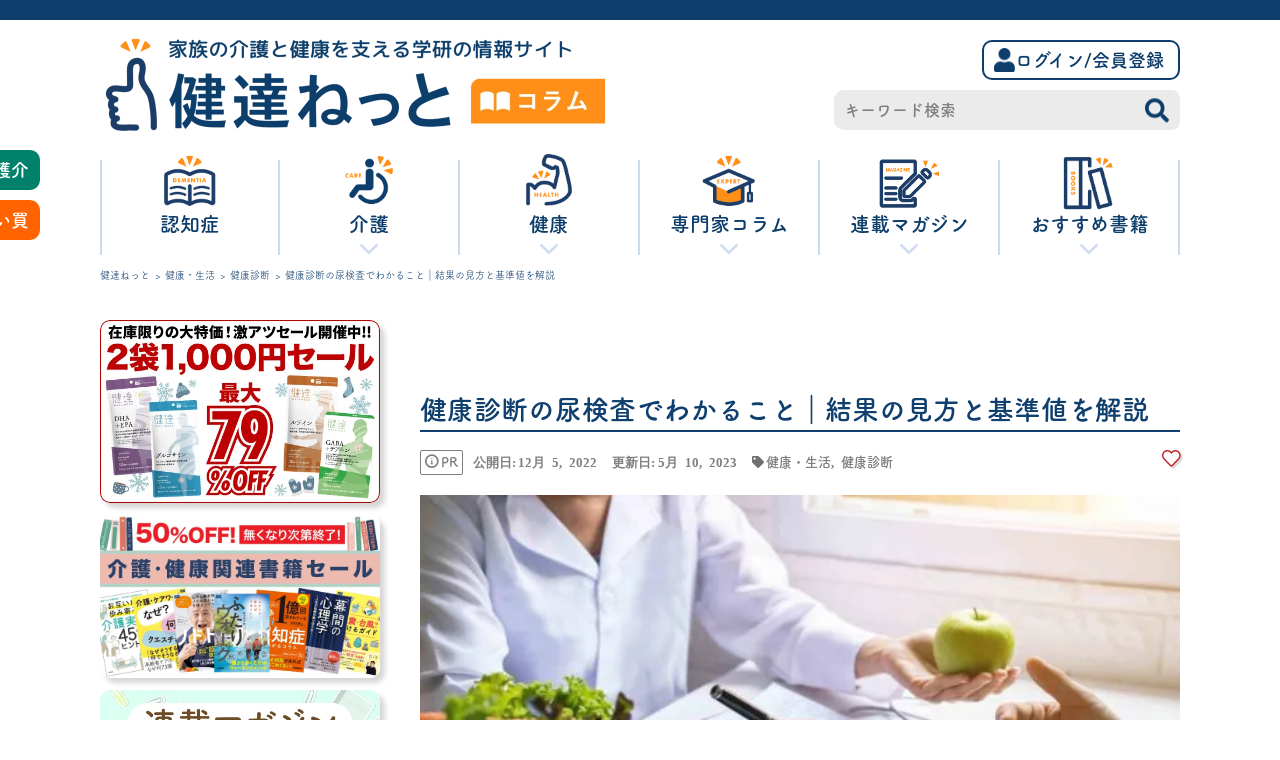

--- FILE ---
content_type: text/html; charset=UTF-8
request_url: https://www.mcsg.co.jp/kentatsu/health-care/32522
body_size: 58543
content:

<!DOCTYPE html>

<html lang="ja" prefix="og: http://ogp.me/ns#" class="t-html 
t-middle-pc" style="margin-top:0px!important;">

<head prefix="og: http://ogp.me/ns# fb: http://ogp.me/ns/fb# article: http://ogp.me/ns/article#">
    <meta name="google-site-verification" content="ELW9sAIOAoiCjneCRCgO24kguWgYI5H_1DeQe8NjTz0" />

        <meta name="description" content="健康診断の項目の1つに、尿中の糖分やたんぱく質を調べる「尿検査」があり [&hellip;]">    
    
    <meta charset="UTF-8">
    <meta name='viewport' content='width=device-width,initial-scale=1.0,minimum-scale=1.0,shrink-to-fit=no' />
                <title>健康診断の尿検査でわかること｜結果の見方と基準値を解説│健達ねっと</title>
<meta name='robots' content='max-image-preview:large' />
<link rel="alternate" title="oEmbed (JSON)" type="application/json+oembed" href="https://www.mcsg.co.jp/kentatsu/wp-json/oembed/1.0/embed?url=https%3A%2F%2Fwww.mcsg.co.jp%2Fkentatsu%2Fhealth-care%2F32522" />
<link rel="alternate" title="oEmbed (XML)" type="text/xml+oembed" href="https://www.mcsg.co.jp/kentatsu/wp-json/oembed/1.0/embed?url=https%3A%2F%2Fwww.mcsg.co.jp%2Fkentatsu%2Fhealth-care%2F32522&#038;format=xml" />
<style id='wp-img-auto-sizes-contain-inline-css' type='text/css'>
img:is([sizes=auto i],[sizes^="auto," i]){contain-intrinsic-size:3000px 1500px}
/*# sourceURL=wp-img-auto-sizes-contain-inline-css */
</style>
<style id='classic-theme-styles-inline-css' type='text/css'>
/*! This file is auto-generated */
.wp-block-button__link{color:#fff;background-color:#32373c;border-radius:9999px;box-shadow:none;text-decoration:none;padding:calc(.667em + 2px) calc(1.333em + 2px);font-size:1.125em}.wp-block-file__button{background:#32373c;color:#fff;text-decoration:none}
/*# sourceURL=/wp-includes/css/classic-themes.min.css */
</style>
<link rel='stylesheet' id='contact-form-7-css' href='https://www.mcsg.co.jp/kentatsu/wp-content/plugins/contact-form-7/includes/css/styles.css?ver=5.7.5.1' type='text/css' media='all' />
<link rel='stylesheet' id='wpsm_tabs_r-font-awesome-front-css' href='https://www.mcsg.co.jp/kentatsu/wp-content/plugins/tabs-responsive/assets/css/font-awesome/css/font-awesome.min.css?ver=6.9' type='text/css' media='all' />
<link rel='stylesheet' id='wpsm_tabs_r_bootstrap-front-css' href='https://www.mcsg.co.jp/kentatsu/wp-content/plugins/tabs-responsive/assets/css/bootstrap-front.css?ver=6.9' type='text/css' media='all' />
<link rel='stylesheet' id='wpsm_tabs_r_animate-css' href='https://www.mcsg.co.jp/kentatsu/wp-content/plugins/tabs-responsive/assets/css/animate.css?ver=6.9' type='text/css' media='all' />
<link rel="stylesheet" href="https://www.mcsg.co.jp/kentatsu/wp-content/themes/the-thor-child/assets/css/webinar-index.css?ver=1711344665" media="print" onload="this.media='all'">
<link rel="stylesheet" href="https://www.mcsg.co.jp/kentatsu/wp-content/themes/the-thor-child/assets/css/webinar-book.css?ver=1711344402" media="print" onload="this.media='all'">
<link rel='stylesheet' id='login-modal-css' href='https://www.mcsg.co.jp/kentatsu/wp-content/themes/the-thor-child/assets/css/login-modal.css?ver=1678531198' type='text/css' media='all' />
<link rel='stylesheet' id='slick-theme-css' href='https://www.mcsg.co.jp/kentatsu/wp-content/themes/the-thor-child/slick/slick-theme.css?ver=1704433666' type='text/css' media='all' />
<link rel='stylesheet' id='car-css' href='https://www.mcsg.co.jp/kentatsu/wp-content/themes/the-thor-child/kentatsu-front/css/car.css?ver=1737781174' type='text/css' media='all' />
<link rel='stylesheet' id='custom-css' href='https://www.mcsg.co.jp/kentatsu/wp-content/themes/the-thor-child/assets/css/custom.css?ver=1727495126' type='text/css' media='all' />
<link rel='stylesheet' id='cta-css' href='https://www.mcsg.co.jp/kentatsu/wp-content/themes/the-thor-child/cta.css?ver=1673019510' type='text/css' media='all' />
<link rel='stylesheet' id='like_column-css' href='https://www.mcsg.co.jp/kentatsu/wp-content/themes/the-thor-child/assets/css/like_column.css?ver=1676622568' type='text/css' media='all' />
<link rel='stylesheet' id='single-css' href='https://www.mcsg.co.jp/kentatsu/wp-content/themes/the-thor-child/assets/css/single.css?ver=1765952687' type='text/css' media='all' />
<link rel='stylesheet' id='header-css' href='https://www.mcsg.co.jp/kentatsu/wp-content/themes/the-thor-child/kentatsu-front/css/header.css?ver=1758067785' type='text/css' media='all' />
<link rel='stylesheet' id='tab-css' href='https://www.mcsg.co.jp/kentatsu/wp-content/themes/the-thor-child/kentatsu-front/css/tab.css?ver=1702358908' type='text/css' media='all' />
<link rel='stylesheet' id='mainColumn-css' href='https://www.mcsg.co.jp/kentatsu/wp-content/themes/the-thor-child/kentatsu-front/css/mainColumn.css?ver=1756276718' type='text/css' media='all' />
<link rel='stylesheet' id='tablepress-default-css' href='https://www.mcsg.co.jp/kentatsu/wp-content/tablepress-combined.min.css?ver=131' type='text/css' media='all' />
<script type="text/javascript" src="https://www.mcsg.co.jp/kentatsu/wp-content/themes/the-thor-child/assets/js/jquery.min.js" id="jquery-js"></script>
<link rel="https://api.w.org/" href="https://www.mcsg.co.jp/kentatsu/wp-json/" /><link rel="alternate" title="JSON" type="application/json" href="https://www.mcsg.co.jp/kentatsu/wp-json/wp/v2/posts/32522" />                <script>
                    var ajaxUrl = 'https://www.mcsg.co.jp/kentatsu/wp-admin/admin-ajax.php';
                </script>
                <script type="application/ld+json">
            {
                "@context": "https://schema.org",
                "@type": "WebSite",
                "url": "https://www.mcsg.co.jp/kentatsu",
                "potentialAction": {
                    "@type": "SearchAction",
                    "target": {
                        "@type": "EntryPoint",
                        "urlTemplate": "https://www.mcsg.co.jp/kentatsu/?s={search_term_string}"
                    },
                    "query-input": "required name=search_term_string"
                }
            }
        </script>
<link class="css-async" rel href="https://www.mcsg.co.jp/kentatsu/wp-content/themes/the-thor/css/icon.min.css">
<link rel="stylesheet" href="https://www.mcsg.co.jp/kentatsu/wp-content/themes/the-thor/style.min.css">
<link rel="stylesheet" href="https://www.mcsg.co.jp/kentatsu/wp-content/themes/the-thor-child/style-user.css?2512151729">
<link rel="canonical" href="https://www.mcsg.co.jp/kentatsu/health-care/32522" />
<meta http-equiv="X-UA-Compatible" content="IE=edge">
<meta name="viewport" content="width=device-width, initial-scale=1, viewport-fit=cover"/>
<style>
.the__ribbon{background-color:#0f3f6e}.the__ribbon:after{border-left-color:#0f3f6e; border-right-color:#0f3f6e}.content a{color:#0f3f6e;}.phrase a{color:#0f3f6e;}.content .sitemap li a:hover{color:#0f3f6e;}.content h2 a:hover,.content h3 a:hover,.content h4 a:hover,.content h5 a:hover{color:#0f3f6e;}.content ul.menu li a:hover{color:#0f3f6e;}.btn__link-secondary{color:#ffffff; background-color:#3f3f3f;}.content .btn__link-secondary{color:#ffffff; background-color:#3f3f3f;}.btn__link-search{color:#ffffff; background-color:#3f3f3f;}.btn__link-normal{color:#3f3f3f;}.content .btn__link-normal{color:#3f3f3f;}.btn__link-normal:hover{background-color:#3f3f3f;}.content .btn__link-normal:hover{background-color:#3f3f3f;}@media only screen and (min-width: 992px){.subNavi__link-pickup{color:#3f3f3f;}}@media only screen and (min-width: 992px){.subNavi__link-pickup:hover{background-color:#3f3f3f;}}.partsH2-72 h2{color:#191919; background-color: #f2f2f2;}.partsH2-72 h2::after{border-color:#191919;}.partsH3-11 h3{color:#191919; border-color:#f2f2f2;}.partsH4-13 h4{color:#191919; border-left-color:#f2f2f2; border-bottom-color:#d8d8d8;}.content h5{color:#191919}.content ul > li::before{color:#a83f3f;}.partsUl-6 ul{border-color:#191919; background-color:#f2f2f2;}.content ol > li::before{color:#a83f3f; border-color:#a83f3f;}.content ol > li > ol > li::before{background-color:#a83f3f; border-color:#a83f3f;}.content ol > li > ol > li > ol > li::before{color:#a83f3f; border-color:#a83f3f;}.content ol{color:#191919;}.content table{color:#191919; border-top-color:#E5E5E5; border-left-color:#E5E5E5;}.content table th{background:#7f7f7f; color:#ffffff; ;border-right-color:#E5E5E5; border-bottom-color:#E5E5E5;}.content table td{background:#ffffff; ;border-right-color:#E5E5E5; border-bottom-color:#E5E5E5;}.content table tr:nth-child(odd) td{background-color:#f2f2f2;}
</style>
<noscript><style>.lazyload[data-src]{display:none !important;}</style></noscript><style>.lazyload{background-image:none !important;}.lazyload:before{background-image:none !important;}</style><script async src="https://pagead2.googlesyndication.com/pagead/js/adsbygoogle.js?client=ca-pub-1268745684724848"
     crossorigin="anonymous"></script><link rel="icon" href="https://www.mcsg.co.jp/kentatsu/wp-content/uploads/2022/02/favicon.ico" sizes="32x32" />
<link rel="icon" href="https://www.mcsg.co.jp/kentatsu/wp-content/uploads/2022/02/favicon.ico" sizes="192x192" />
<link rel="apple-touch-icon" href="https://www.mcsg.co.jp/kentatsu/wp-content/uploads/2022/02/favicon.ico" />
<meta name="msapplication-TileImage" content="https://www.mcsg.co.jp/kentatsu/wp-content/uploads/2022/02/favicon.ico" />
		<style type="text/css" id="wp-custom-css">
			/*横スクロール*/
table {
overflow-x:auto;
}

@media screen and (max-width: 600px) {
	.jkei_first img:nth-child(1) {
		display: none;
	}
}
	
@media screen and (min-width: 601px) {
		.jkei_first img:nth-child(2) {
		display: none;
	}
}

.jkei_first img {
	width: 100%;
	height: auto;
}

.content table td{
	vertical-align:middle
}
/* 角の丸いボタン用のクラス */
.rounded-button {
    border-radius: 10px; /* 角の丸みを調整 */
}

/* 既存のクラスに対する追加スタイルの例 */
.ep-btn.es-TpaddingS.es-BpaddingS.es-RpaddingM.es-LpaddingM.es-big.es-bold.es-borderSolidS.bgc-DLblue.brc-DLblue.ftc-white.es-BTarrow {
    border-radius: 10px; /* 角の丸みを調整 */
}
		</style>
		        <meta property="og:site_name" content="健達ねっと" />
<meta property="og:type" content="article" />
<meta property="og:title" content="健康診断の尿検査でわかること｜結果の見方と基準値を解説" />
<meta property="og:description" content="健康診断の項目の1つに、尿中の糖分やたんぱく質を調べる「尿検査」があり [&hellip;]" />
<meta property="og:url" content="https://www.mcsg.co.jp/kentatsu/health-care/32522" />
<meta property="og:image" content="https://www.mcsg.co.jp/kentatsu/wp-content/uploads/2022/05/Medium_AdobeStock_277227681-scaled-1-768x512.jpeg" />
<meta name="twitter:card" content="summary_large_image" />
<meta name="twitter:site" content="@examples" />
            <link rel="stylesheet" href="https://use.fontawesome.com/releases/v5.15.4/css/all.css">    
    <!-- 構造化マークアップ -->
            <script type="application/ld+json">
        {
            "@context": "http://schema.org",
            "@type": "Article",
            "mainEntityOfPage": {
                "@type": "WebPage",
                "@id": "https://www.mcsg.co.jp/kentatsu/health-care/32522"
            },
            "headline": "健康診断の尿検査でわかること｜結果の見方と基準値を解説",
            "description": "健康診断の項目の1つに、尿中の糖分やたんぱく質を調べる「尿検査」があり [&hellip;]",
            "image": {
                "@type": "ImageObject",
                 "url": "https://www.mcsg.co.jp/kentatsu/wp-content/uploads/2022/05/Medium_AdobeStock_277227681-scaled-1-768x512.jpeg",
                    "width": "768px",
                    "height": "512px"
                            },
            "datePublished": "2022-12-05T10:30:51+0900",
            "dateModified": "2023-05-10T21:24:29+0900",
                        "author":             {
                "@type": "Organization",
                "name": "健達ねっと",
                "url": "https://www.mcsg.co.jp/kentatsu/"
            }
            ,
            "publisher": {
                "@type": "Organization",
                "name": "メディカル・ケア・サービス株式会社",
                "url": "https://www.mcsg.co.jp/",
                "logo": {
                    "@type": "ImageObject",
                    "url": "https://www.mcsg.co.jp/wp-content/themes/theme_mcs/assets/img/common/logo_header.svg",
                    "width": "102px",
                    "height": "37px"
                },
                "parentOrganization": {
                    "@type": "Organization",
                    "name": "株式会社学研ホールディングス",
                    "url": "https://www.gakken.co.jp/ja/index.html"
                }
            }
        }
    </script>
        <!-- /構造化マークアップ -->

    <!-- Global site tag (gtag.js) - Google Analytics -->
    <script defer src="https://www.googletagmanager.com/gtag/js?id=UA-28800303-1"></script>
    <script>
        window.dataLayer = window.dataLayer || [];

        function gtag() {
            dataLayer.push(arguments);
        }
        gtag('js', new Date());
        gtag('config', 'UA-28800303-1');
    </script>
    <!-- end Global site tag (gtag.js) - Google Analytics -->
    <script async src="https://www.mcsg.co.jp/kentatsu/wp-content/themes/the-thor-child/assets/js/library.js"></script>
    <!-- Google Tag Manager (noscript) -->
    <noscript><iframe src="https://www.googletagmanager.com/ns.html?id=GTM-K58C386" height="0" width="0" style="display:none;visibility:hidden"></iframe></noscript>
    <!-- End Google Tag Manager (noscript) -->
    <!-- Google tag (gtag.js) GA4-->
    <script async src="https://www.googletagmanager.com/gtag/js?id=G-9DZ2LL5XCR"></script>
    <script>
        window.dataLayer = window.dataLayer || [];

        function gtag() {
            dataLayer.push(arguments);
        }
        gtag('js', new Date());
        gtag('config', 'G-9DZ2LL5XCR');
    </script>
    <!-- end Google tag (gtag.js) GA4-->

    <script>
        // wpのapi(ajaxリクエスト用)のurl
        const wp_api_ajax_url = "https://www.mcsg.co.jp/kentatsu/wp-admin/admin-ajax.php";
    </script>

    <script src="https://t.afi-b.com/jslib/vref.js" async></script>
</head>

<body class="t-hiragino t-logoSp40 t-logoPc70 t-naviNoneSp t-footerFixed" id="top">

       <link rel="shortcut icon" href="https://www.mcsg.co.jp/kentatsu/wp-content/uploads/2022/02/favicon.ico">   <style type="text/css">  @media screen and (max-width:600px) {.slick-dots { display: none;}.tab_clicked { display: none;}.front_topCal { display: none;}  } </style> <div class="pc">  <div class="neo_headBar"></div> <div class="header_backWhite">    <div class="topContainer" id="topContainer"><a href="https://www.mcsg.co.jp/kentatsu/"><img class="logo_img_container lazyload" src="[data-uri]" id="fV_car" alt="banner" width="514" height="108" data-src="https://www.mcsg.co.jp/kentatsu/wp-content/uploads/2022/08/japanese_01-e1694089318310.png" decoding="async"><noscript><img class="logo_img_container" src="https://www.mcsg.co.jp/kentatsu/wp-content/uploads/2022/08/japanese_01-e1694089318310.png" id="fV_car" alt="banner" width="514" height="108" data-eio="l"></noscript></a><div class="headerLeft"> <div class="searchBox">  <form class="widgetSearch__flex" method="get" action="https://www.mcsg.co.jp/kentatsu/" target="_top">   <input class="widgetSearch__input" type="text" maxlength="50" name="s" placeholder="キーワード検索" value="">  <button class="widgetSearch__submit icon-search" type="submit" value="search"></button></form>  <ol class="widgetSearch__word"> <li class="widgetSearch__wordItem"><a rel="nofollow" href="https://www.mcsg.co.jp/kentatsu/?s=運動">運動</a></li>  <li class="widgetSearch__wordItem"><a rel="nofollow" href="https://www.mcsg.co.jp/kentatsu/?s=予防">予防</a></li></ol> </div> <div class="headerBtnBox">  <a href="https://www.mcsg.co.jp/kentatsu/mypage/user/login/" class="header2 header_btn blue" rel="nofollow"> <div class="header_human">  <img src="[data-uri]" alt="human-icon" data-src="https://www.mcsg.co.jp/kentatsu/wp-content/uploads/2022/12/user_compression.png" decoding="async" class="lazyload"><noscript><img src="https://www.mcsg.co.jp/kentatsu/wp-content/uploads/2022/12/user_compression.png" alt="human-icon" data-eio="l"></noscript> </div> ログイン/会員登録</a> <div class="header_human_sp"><a href="https://www.mcsg.co.jp/kentatsu/mypage/user/login/" rel="nofollow"> <div id="open_sidebar_sp" onclick="openSpmenu()">  <img src="[data-uri]" data-src="https://www.mcsg.co.jp/kentatsu/wp-content/uploads/2022/12/Icon-awesome-user_compression.png" decoding="async" class="lazyload"><noscript><img src="https://www.mcsg.co.jp/kentatsu/wp-content/uploads/2022/12/Icon-awesome-user_compression.png" data-eio="l"></noscript> </div> <p class="header_human_title" style="font-size: 11px;">マイページ</p></a>  </div> </div></div>  </div> </div>    <div id="for_hov">  <div class="frontTab" id="front_tab" style="height: 115px;"><div class="tab_container" id="front_tab"> <div class="tabItem_back pc_tab0">  <div class="tab_e" id="head_btn_0"><img src="[data-uri]" id="tab_icon1" data-src="https://www.mcsg.co.jp/kentatsu/wp-content/uploads/2022/12/認知症を学ぶ_compression.png" decoding="async" class="lazyload"><noscript><img src="https://www.mcsg.co.jp/kentatsu/wp-content/uploads/2022/12/認知症を学ぶ_compression.png" id="tab_icon1" data-eio="l"></noscript><p> 認知症</p><img src="[data-uri]" class="arrow_down lazyload" id="arrow_down0" width="18" height="10" alt="down compression" data-src="https://www.mcsg.co.jp/kentatsu/wp-content/uploads/2022/12/arrow-down_compression.png" decoding="async"><noscript><img src="https://www.mcsg.co.jp/kentatsu/wp-content/uploads/2022/12/arrow-down_compression.png" class="arrow_down" id="arrow_down0" width="18" height="10" alt="down compression" data-eio="l"></noscript>  </div> </div> <div class="tabItem_back pc_tab1">  <div class="tab_e" id="head_btn_1"><img src="[data-uri]" id="tab_icon3" data-src="https://www.mcsg.co.jp/kentatsu/wp-content/uploads/2022/12/介護を学ぶ_compression.png" decoding="async" class="lazyload"><noscript><img src="https://www.mcsg.co.jp/kentatsu/wp-content/uploads/2022/12/介護を学ぶ_compression.png" id="tab_icon3" data-eio="l"></noscript><p> 介護</p><img src="[data-uri]" class="arrow_down lazyload" id="arrow_down1" width="18" height="10" alt="down compression" data-src="https://www.mcsg.co.jp/kentatsu/wp-content/uploads/2022/12/arrow-down_compression.png" decoding="async"><noscript><img src="https://www.mcsg.co.jp/kentatsu/wp-content/uploads/2022/12/arrow-down_compression.png" class="arrow_down" id="arrow_down1" width="18" height="10" alt="down compression" data-eio="l"></noscript>  </div> </div> <div class="tabItem_back pc_tab2">  <div class="tab_e" id="head_btn_2"><img src="[data-uri]" id="tab_icon2" data-src="https://www.mcsg.co.jp/kentatsu/wp-content/uploads/2022/12/健康を学ぶ_compression.png" decoding="async" class="lazyload"><noscript><img src="https://www.mcsg.co.jp/kentatsu/wp-content/uploads/2022/12/健康を学ぶ_compression.png" id="tab_icon2" data-eio="l"></noscript><p> 健康</p><img src="[data-uri]" class="arrow_down lazyload" id="arrow_down2" width="18" height="10" alt="down compression" data-src="https://www.mcsg.co.jp/kentatsu/wp-content/uploads/2022/12/arrow-down_compression.png" decoding="async"><noscript><img src="https://www.mcsg.co.jp/kentatsu/wp-content/uploads/2022/12/arrow-down_compression.png" class="arrow_down" id="arrow_down2" width="18" height="10" alt="down compression" data-eio="l"></noscript>  </div> </div> <div class="tabItem_back pc_tab3">  <div class="tab_e" id="head_btn_3"><img src="[data-uri]" id="tab_icon4" data-src="https://www.mcsg.co.jp/kentatsu/wp-content/uploads/2022/12/専門家から学ぶ_compression.png" decoding="async" class="lazyload"><noscript><img src="https://www.mcsg.co.jp/kentatsu/wp-content/uploads/2022/12/専門家から学ぶ_compression.png" id="tab_icon4" data-eio="l"></noscript><p> 専門家コラム</p><img src="[data-uri]" class="arrow_down lazyload" id="arrow_down3" width="18" height="10" alt="down compression" data-src="https://www.mcsg.co.jp/kentatsu/wp-content/uploads/2022/12/arrow-down_compression.png" decoding="async"><noscript><img src="https://www.mcsg.co.jp/kentatsu/wp-content/uploads/2022/12/arrow-down_compression.png" class="arrow_down" id="arrow_down3" width="18" height="10" alt="down compression" data-eio="l"></noscript>  </div> </div> <a href="/kentatsu/magazine">  <div class="tabItem_head pc_tab4"><div class="tab_e" id="head_btn_4"> <img src="[data-uri]" id="tab_icon5" data-src="https://www.mcsg.co.jp/kentatsu/wp-content/uploads/2025/01/最新けんたつ-1.png" decoding="async" class="lazyload"><noscript><img src="https://www.mcsg.co.jp/kentatsu/wp-content/uploads/2025/01/最新けんたつ-1.png" id="tab_icon5" data-eio="l"></noscript> <p id="tab_p5">  連載マガジン </p> <img src="[data-uri]" class="arrow_down lazyload" id="arrow_down4" width="18" height="10" alt="down compression" data-src="https://www.mcsg.co.jp/kentatsu/wp-content/uploads/2022/12/arrow-down_compression.png" decoding="async"><noscript><img src="https://www.mcsg.co.jp/kentatsu/wp-content/uploads/2022/12/arrow-down_compression.png" class="arrow_down" id="arrow_down4" width="18" height="10" alt="down compression" data-eio="l"></noscript></div>  </div> </a> <a href="/kentatsu/books">  <div class="tabItem_head pc_tab5"><div class="tab_e" id="head_btn_5"> <img src="[data-uri]" id="tab_icon5" data-src="https://www.mcsg.co.jp/kentatsu/wp-content/uploads/2023/12/書籍から学ぶ.png" decoding="async" class="lazyload"><noscript><img src="https://www.mcsg.co.jp/kentatsu/wp-content/uploads/2023/12/書籍から学ぶ.png" id="tab_icon5" data-eio="l"></noscript> <p id="tab_p5">  おすすめ書籍 </p> <img src="[data-uri]" class="arrow_down lazyload" id="arrow_down5" width="18" height="10" alt="down compression" data-src="https://www.mcsg.co.jp/kentatsu/wp-content/uploads/2022/12/arrow-down_compression.png" decoding="async"><noscript><img src="https://www.mcsg.co.jp/kentatsu/wp-content/uploads/2022/12/arrow-down_compression.png" class="arrow_down" id="arrow_down5" width="18" height="10" alt="down compression" data-eio="l"></noscript></div>  </div> </a></div>  </div>     <div class="tab_clicked" id="tab_btn_text" style="top: 235px; z-index: 10;">  </div>   </div> <ul class="side-section__nav">  <li class="side-section__nav--facility"><a class="side-section__nav--facility-link" href="https://facility.mcsg.co.jp">介護施設を探す</a>  </li>  <li class="side-section__nav--ec"><a class="side-section__nav--ec-link" href="https://kentatsushop.mcsg.co.jp/">買いものをする</a>  </li> </ul></div> <style type="text/css">.head_ele { display: flex; flex-direction: column; text-align: center; width: 25%;}.head_ele i { color: #CBDCEF;}@media only screen and (max-width: 767px) { .head_ele i {  color: #fff8d3; }}.neo_head_btnArea { display: flex; text-align: center; width: 60%; margin: 0 auto; color: #0f3f6e;}.neo_head_btnArea img { width: 60px; margin: 3px auto;}.neo_head_btnArea i { margin: 3px;}.head_border { height: 5px; width: 100%;}.d_deme_container li::before { font-family: "Font Awesome 5 Free"; font-weight: 900; content: "\f138"; padding-right: 1em;}  </style>  <script type="text/javascript">function reset() { document.getElementById("btn_text_deme").innerHTML = "";}const h_deme = document.getElementById("head_btn_deme");const h_health = document.getElementById("head_btn_health");const h_kaigo = document.getElementById("head_btn_kaigo");const h_expert = document.getElementById("head_btn_expert");const h_soudan = document.getElementById("head_btn_soudan");window.addEventListener('resize', function() { if (getWindowWidth() < 767) {  changeColorSP(); } else {  changeColorPC(); }});function getWindowWidth() { return window.innerWidth;}function changeColorSP() { let head_ele = document.getElementsByClassName("head_ele_color"); for (let i = 0; i < head_ele.length; i++) {  if (getComputedStyle(head_ele[i]).backgroundColor === "rgb(255, 216, 0)") {continue;  } else {head_ele[i].style.backgroundColor = "#FFF8D3";  } }}function changeColorPC() { let head_ele = document.getElementsByClassName("head_ele_color"); for (let i = 0; i < head_ele.length; i++) {  if (getComputedStyle(head_ele[i]).backgroundColor === "rgb(255, 216, 0)") {continue;  } else {head_ele[i].style.backgroundColor = "#ffff";  } }}function set_reset(clickedHeadId, clickedDisplay, onId) { let bgc = document.getElementsByClassName("head_ele_color"); for (i = 0; i < bgc.length; i++) {  if (getWindowWidth() < 767) {bgc[i].style.backgroundColor = "#FFF8D3";  } else {bgc[i].style.backgroundColor = "#ffffff";  } } if (!!document.getElementById(clickedHeadId)) {  document.getElementById("btn_text_deme").innerHTML = ""; } else {  onId.style.backgroundColor = "#ffd800";  document.getElementById("btn_text_deme").innerHTML = clickedDisplay; }}let headBtnDeme = document.querySelector("#head_btn_deme");if (headBtnDeme) { headBtnDeme.onclick = function() {  const clickedHeadId = "h_deme";  const clickedDisplay = '<div class="head_border" id="h_deme"></div><div class="head_container_cards"><div class="d_deme_container"><h3>認知症について学ぶ</h3><ul><a class="bg-color-yellow" href="https://www.mcsg.co.jp/kentatsu/dementia/who-guidelines"><li>WHOの認知症予防ガイドライン</li></a><a class="bg-color-yellow" href="https://www.mcsg.co.jp/kentatsu/dementia/facility"><li>認知症のサポート・施設</li></a><a class="bg-color-yellow" href="https://www.mcsg.co.jp/kentatsu/dementia/cause"><li>認知症の原因</li></a><a class="bg-color-yellow" href="https://www.mcsg.co.jp/kentatsu/dementia/prevention"><li>認知症の原因・予防・備え</li></a><a class="bg-color-yellow" href="https://www.mcsg.co.jp/kentatsu/dementia/support"><li>認知症の対応</li></a><a class="bg-color-yellow" href="https://www.mcsg.co.jp/kentatsu/dementia/examination"><li>認知症の検査・治療・薬</li></a><a class="bg-color-yellow" href="https://www.mcsg.co.jp/kentatsu/dementia/treatment"><li>認知症の治療</li></a><a class="bg-color-yellow" href="https://www.mcsg.co.jp/kentatsu/dementia/symptoms"><li>認知症の症状・対応・ケア</li></a><a class="bg-color-yellow" href="https://www.mcsg.co.jp/kentatsu/dementia/medicine"><li>認知症の薬</li></a></ul></div><div class="d_deme_container"><h3>認知書の種類を学ぶ</h3><ul><a class="bg-color-yellow" href="https://www.mcsg.co.jp/kentatsu/dementia/alcohol-related"><li>アルコール性認知症</li></a><a class="bg-color-yellow" href="https://www.mcsg.co.jp/kentatsu/dementia/alzheimer"><li>アルツハイマー型認知症</li></a><a class="bg-color-yellow" href="https://www.mcsg.co.jp/kentatsu/dementia/lewy"><li>レビー小体型認知症</li></a><a class="bg-color-yellow" href="https://www.mcsg.co.jp/kentatsu/dementia/frontotemporal"><li>前頭側頭型認知症</li></a><a class="bg-color-yellow" href="https://www.mcsg.co.jp/kentatsu/dementia/vascular"><li>脳血管性認知症</li></a><a class="bg-color-yellow" href="https://www.mcsg.co.jp/kentatsu/dementia/early-onset"><li>若年性認知症</li></a></ul></div><div class= "d_deme_container"><h3>認知機能を測定する</h3><a href="#" class="head_banner"><img src="http://curly-yoron-9270.her.jp/kentatsu_demo2022/wp-content/uploads/2021/11/banner406.png"></a></div></div>';  set_reset(clickedHeadId, clickedDisplay, this); };}  </script>  <header class="l-header l-header-border"><div class="container container-header" style="display:none;">  <p class="siteTitle"><a class="siteTitle__link" href="https://www.mcsg.co.jp/kentatsu/">健達ねっと </a></p>  <nav class="globalNavi u-none-sp">  <div class="globalNavi__inner"><ul class="globalNavi__list"><li id="menu-item-1447" class="menu-item menu-item-type-custom menu-item-object-custom menu-item-1447"><a href="https://www.mcsg.co.jp/company/">会社概要</a></li><li id="menu-item-1449" class="menu-item menu-item-type-custom menu-item-object-custom menu-item-1449"><a href="https://www.mcsg.co.jp/policy/">プライバシーポリシー</a></li><li id="menu-item-1448" class="menu-item menu-item-type-custom menu-item-object-custom menu-item-1448"><a href="https://www.mcsg.co.jp/rules/">利用規約</a></li></ul>  </div> </nav>   <nav class="subNavi">  </nav>   <div class="menuBtn">  <input class="menuBtn__checkbox" id="menuBtn-checkbox" type="checkbox">  <label class="menuBtn__link menuBtn__link-text icon-menu" for="menuBtn-checkbox"></label>  <label class="menuBtn__unshown" for="menuBtn-checkbox"></label>  <div class="menuBtn__content"><div class="menuBtn__scroll"> <label class="menuBtn__close" for="menuBtn-checkbox"><i class="icon-close"></i>CLOSE</label> <div class="menuBtn__contentInner"><aside class="widget widget-menu widget_nav_menu"><div class="menu-home-container"><ul id="menu-home" class="menu"><li id="menu-item-2513" class="menu-item menu-item-type-custom menu-item-object-custom menu-item-2513"><a href="/kentatsu/dementia">認知症を知る</a></li><li id="menu-item-971" class="menu-item menu-item-type-custom menu-item-object-custom menu-item-971"><a href="/kentatsu/">お役立ちコラム一覧</a></li><li id="menu-item-2514" class="menu-item menu-item-type-custom menu-item-object-custom menu-item-2514"><a href="/kentatsu/health-care">健康を知る</a></li><li id="menu-item-2517" class="menu-item menu-item-type-custom menu-item-object-custom menu-item-2517"><a href="/kentatsu/interview">Doctor&#8217;sコラム</a></li></ul></div></aside></div></div>  </div> </div> </div>  </header>      <div class="l-headerBottom">  </div>  <script> //jsで使う変数:ログインしているかどうか、ユーザーID、記事ID,wpのトップページurl const is_login_for_js = 'notlogin' const user_id_kentatsu_members = ''; const wp_post_id = '32522'; const wp_home_url = 'https://www.mcsg.co.jp/kentatsu/';</script><style>  .postContents ul {border-radius: 0;border: none;background-color: #FFFFC7;  }  .postContents ul li {list-style: inside;  } </style><style type="text/css">#outline__1:before,#outline__2:before,#outline__3:before,#outline__4:before,#outline__5:before,#outline__6:before,#outline__7:before,#outline__8:before,#outline__9:before,#outline__10:before,#outline__11:before,#outline__12:before,#outline__13:before,#outline__14:before,#outline__15:before,#outline__16:before,#outline__17:before,#outline__18:before,#outline__19:before,#outline__20:before,#outline__21:before,#outline__22:before,#outline__23:before,#outline__24:before,#outline__25:before,#outline__26:before,#outline__27:before,#outline__28:before,#outline__29:before,#outline__30:before,#outline__31:before,#outline__32:before,#outline__33:before,#outline__34:before,#outline__35:before,#outline__36:before,#outline__37:before,#outline__38:before,#outline__39:before,#outline__40:before,#outline__41:before,#outline__42:before,#outline__43:before,#outline__44:before,#outline__45:before,#outline__46:before,#outline__47:before,#outline__48:before,#outline__49:before,#outline__50:before,#outline50:before { content: ""; border-left: 15px double; margin-right: 15px; height: 18px;}</style><style type="text/css"> .partsH2-72 h2 {  background-color: inherit !important; } .postContents ul li {  font-size: 16px; } .postContents h4 {  font-size: 1.9rem; } .postContents h5 {  font-size: 1.7rem; } .postContents h6 {  font-size: 16px; } .partsH2-13 h2, .partsH3-13 h3, .partsH4-13 h4, .partsH5-13 h5 {  padding: 0px !important;  border-style: none !important; } .partsH4-13 h4 {  color: #414141 !important; } .partsH4-13 h4:before {  content: "";  border-left: 5px solid #afacac;  margin-right: 15px;  height: 18px; } .icon-folder:before {  transform: translateY(1px);  content: '';  display: inline-block;  height: 12px;  width: 12px;  background-size: cover;  background-image: url("https://www.mcsg.co.jp/kentatsu/wp-content/uploads/2022/02/Icon-awesome-tag.png") } .icon-clock:before {  content: '公開日:' !important; } .icon-update:before {  content: '更新日:' !important; } .dividerBottom .postContents h3 {  font-size: 21px; } h1 {  margin-left: 0px !important;  margin-right: 0px !important; } // .postContents span { //  font-size: 16px; // } .postCotnents ul {  padding: 20px10px !important;  width: 100%; } .postContents p {  font-size: 20px; } .content h3 {  line-height: 1.0; } .dividerBottom .postContents h2 {  border-style: none; } h1.heading.heading-primary {  font-size: 27px; } h2>span {  font-size: 23px !important; } h2 {  padding-left: 0px !important;  padding-bottom: 16px;  font-size: 23px !important; } p.cat_head_filter_ch {  font-weight: bold;  color: #0D3D6B;  font-size: 16px;  background-color: transparent } .partsH2-72 h2::after, .partsH3-72 h3::after, .partsH4-72 h4::after, .partsH5-72 h5::after {  display: none } // span { //  font-size: 20px // } strong {  font-weight: normal; } .content ol>li:before {  display: none } .partsH2-72 h2 {  padding-bottom: 16px !important } .has-luminous-vivid-orange-color {  color: #cf2d2d !important; } .outline_number {  width: 32px;  text-align: center; } .content .outline__number {  padding: 0px !important;  width: 32px;  text-align: center; } @media screen and (max-width:765px) {  .archive_ex .heading-secondary {font-size: 18px !important;height: inherit;  }  .dateList {display: flex;flex-wrap: wrap-reverse;  }  .dateList li:nth-child(1) {position: unset;width: 100%;  }  .postContents {margin-bottom: 40px;  }  .dividerBottom {margin: 0 2rem;  } } @media screen and (max-width:490px) {  tbody {overflow-x: scroll;  }  .postContents p {font-size: 16px;  }  h1.heading.heading-primary {font-size: 24px;margin-top: 10px !important;  }  span {font-size: 18px;  }  .eyecatch:before {padding-top: none !important;  }  .l-main {width: 90%;margin: 0 auto;  }  .eyecatch__link {width: 100%;  }  .eyecatch .eyecatch__link img {position: relative !important;margin: 0 auto;  }  h1.heading {margin: 10px 0 !important;  }  h2::after {display: none;  }  h2 {border-bottom: 0 !important;  } } .neo_eyec img {  width: 100%;  height: auto;  max-height: 450px;  object-fit: cover;  margin: 1rem 0; }</style><style> .outline {  width: 100%;  background-color: #f7f7f7 !important;  position: relative; } .outline ul li {  background-color: #f7f7f7 !important; } .outline__switch {  display: none; } .outline__item {  opacity: 0;  transition: opacity 0.5s ease; } .outline__item:nth-child(1), .outline__item:nth-child(2) {  display: list-item;  opacity: 1; } .outline__item:nth-child(n+3) {  display: list-item;  opacity: 1; } #show-more-btn {  position: absolute;  z-index: 99999;  width: 100%;  cursor: pointer;  background: linear-gradient(180deg, rgba(255, 255, 255, 0) 0%, #e3e3e3 100%);  color: #191919;  border: none;  text-align: center;  bottom: 0;  font-size: 16px;  padding: 33px 20px 10px 20px;  margin-left: -20px; }</style><div class="wider"> <div class="neo_bread"><a href="https://www.mcsg.co.jp/kentatsu/">健達ねっと</a><span style="margin: 0 5px; font-size: 10px;">></span><a href="https://www.mcsg.co.jp/kentatsu/health-care">健康・生活</a><span style="margin: 0 5px; font-size: 10px;">></span><a href="https://www.mcsg.co.jp/kentatsu/health-care/medical-checkup">健康診断</a><span style="margin: 0 5px; font-size: 10px;">></span><span style="font-size: 10px;">健康診断の尿検査でわかること｜結果の見方と基準値を解説</span></div></div><div class="wrapper-l-wrapper"> <div class="l-wrapper">   <main class="l-main l-main-right"><div class="dividerBottom"><h1 class="heading heading-primary heading-single-sp" style="margin-top:70px">健康診断の尿検査でわかること｜結果の見方と基準値を解説</h1>  <div class="post-top-data-list"><ul class="dateList dateList-main"> <li class="dateList__item datelist-pr">PR</li><li class="dateList__item icon-clock">12月 5, 2022</li> <li class="dateList__item icon-update">5月 10, 2023</li>  <li class="dateList__item icon-folder"><a href="https://www.mcsg.co.jp/kentatsu/health-care" rel="category tag">健康・生活</a>, <a href="https://www.mcsg.co.jp/kentatsu/health-care/medical-checkup" rel="category tag">健康診断</a></li> </ul><button class="not-login-favo-button-kentatsu" id="heart-button-run-api-like-content" style="background-color: #fff;border:none"> <img class="heart_empty lazyload" src="[data-uri]" width="22" height="20" data-src="https://www.mcsg.co.jp/kentatsu/wp-content/uploads/2022/12/Icon-awesome-heart-1_compression.png" decoding="async"><noscript><img class="heart_empty" src="https://www.mcsg.co.jp/kentatsu/wp-content/uploads/2022/12/Icon-awesome-heart-1_compression.png" width="22" height="20" data-eio="l"></noscript> <img class="heart_full heart_display_none lazyload" src="[data-uri]" width="22" height="20" data-src="https://www.mcsg.co.jp/kentatsu/wp-content/uploads/2022/12/Icon-awesome-heart_compression.png" decoding="async"><noscript><img class="heart_full heart_display_none" src="https://www.mcsg.co.jp/kentatsu/wp-content/uploads/2022/12/Icon-awesome-heart_compression.png" width="22" height="20" data-eio="l"></noscript></button>  </div>  <div class="neo_eyec"><img src="https://www.mcsg.co.jp/kentatsu/wp-content/uploads/2022/05/Medium_AdobeStock_277227681-scaled-1-600x400.jpeg" width="760" height="450" loading="eager" class="skip-lazy"></div>   <div class="dividerBottom"><aside class="widget widget-main  widget_block"><p></p></aside>  </div>     <div class="postContents">  <section class="content partsH2-72 partsH3-11 partsH4-13 partsUl-6"><p><span style="font-weight: 400;">健康診断の項目の1つに、尿中の糖分やたんぱく質を調べる「尿検査」があります。<br /></span><span style="font-weight: 400;">尿は、体の健康状態を示すバロメーターでもあります。<br /></span><span style="font-weight: 400;">体から排出された尿で、目には見えない腎臓や尿路系の状態を把握することもできます。</span></p><p><span style="font-weight: 400;">本記事では健康診断の尿検査について以下の点を中心にご紹介します。</span></p><ul><li style="font-weight: 400;"><span style="font-weight: 400;">健康診断の尿検査でわかることは？</span></li><li style="font-weight: 400;"><span style="font-weight: 400;">尿検査で異常が出た場合</span></li><li style="font-weight: 400;"><span style="font-weight: 400;">尿検査で採尿するタイミングってあるの？</span></li><li style="font-weight: 400;"><span style="font-weight: 400;">健康診断の尿検査の前日・当日の注意点</span></li></ul><p><span style="font-weight: 400;">健康診断の尿検査について理解するためにも、ご参考いただけますと幸いです。<br /></span><span style="font-weight: 400;">ぜひ最後までお読みください。</span></p><div class="outline">  <span class="outline__title">目次</span>  <input class="outline__toggle" id="outline__toggle" type="checkbox" checked>  <label class="outline__switch" for="outline__toggle"></label>  <ul class="outline__list outline__list-2"><li class="outline__item"><a class="outline__link" href="#outline__1"><span class="outline__number">1</span>健康診断とは</a></li><li class="outline__item"><a class="outline__link" href="#outline__2"><span class="outline__number">2</span>健康診断の尿検査でわかること</a></li><li class="outline__item"><a class="outline__link" href="#outline__3"><span class="outline__number">3</span>健康診断の尿検査の結果の見方と基準値</a></li><li class="outline__item"><a class="outline__link" href="#outline__4"><span class="outline__number">4</span>健康診断の尿検査で異常がでた場合</a></li><li class="outline__item"><a class="outline__link" href="#outline__5"><span class="outline__number">5</span>健康診断の尿検査で採尿するタイミング</a></li><li class="outline__item"><a class="outline__link" href="#outline__6"><span class="outline__number">6</span>健康診断の尿検査の前日・当日の食事の注意点</a></li><li class="outline__item"><a class="outline__link" href="#outline__7"><span class="outline__number">7</span>生理中の場合の健康診断の尿検査</a></li><li class="outline__item"><a class="outline__link" href="#outline__8"><span class="outline__number">8</span>健康診断の尿検査で血尿だった場合</a></li><li class="outline__item"><a class="outline__link" href="#outline__9"><span class="outline__number">9</span>健康診断の尿検査のまとめ</a></li></ul></div> <p style="color: #666; text-align: center;"><span style="font-size: 80%;">スポンサーリンク</span><ins class="adsbygoogle" style="display:block; text-align:center;" data-ad-layout="in-article" data-ad-format="fluid" data-ad-client="ca-pub-3045980039541084" data-ad-slot="6917573002"></ins><script> (adsbygoogle = window.adsbygoogle || []).push({});</script> </p><h2 id="outline__1"><span style="font-weight: 400;">健康診断とは</span></h2><p><img fetchpriority="high" decoding="async" class="alignnone wp-image-15627 size-full lazyload" src="[data-uri]" alt="" width="2560" height="1707" data-src="https://www.mcsg.co.jp/kentatsu/wp-content/uploads/2022/02/Medium_AdobeStock_145930610-scaled.jpeg" /><noscript><img fetchpriority="high" decoding="async" class="alignnone wp-image-15627 size-full" src="https://www.mcsg.co.jp/kentatsu/wp-content/uploads/2022/02/Medium_AdobeStock_145930610-scaled.jpeg" alt="" width="2560" height="1707" data-eio="l" /></noscript></p><p><span style="font-weight: 400;">健康診断とは生活習慣病をはじめとして、病気の早期発見を目的とした検査です。<br /></span><span style="font-weight: 400;">全身の健康状態を検査するため、病気そのものを予防したり早期治療のきっかけにもなります。</span></p><p><span style="font-weight: 400;">健康診断は一般健診ともいわれ、企業や事業者は従業員に健康診断を受けさせる義務があります。<br /></span><span style="font-weight: 400;">これは労働安全衛生法で決められており、事業者が従業員の健康管理を守る義務ともいえます。</span></p> <p style="color: #666; text-align: center;"><span style="font-size: 80%;">スポンサーリンク</span><ins class="adsbygoogle" style="display:block; text-align:center;" data-ad-layout="in-article" data-ad-format="fluid" data-ad-client="ca-pub-3045980039541084" data-ad-slot="6917573002"></ins><script> (adsbygoogle = window.adsbygoogle || []).push({});</script> </p><h2 id="outline__2"><span style="font-weight: 400;">健康診断の尿検査でわかること</span></h2><p><img decoding="async" class="alignnone wp-image-15634 size-full lazyload" src="[data-uri]" alt="" width="2560" height="1707" data-src="https://www.mcsg.co.jp/kentatsu/wp-content/uploads/2022/02/Medium_AdobeStock_269842424-scaled.jpeg" /><noscript><img decoding="async" class="alignnone wp-image-15634 size-full" src="https://www.mcsg.co.jp/kentatsu/wp-content/uploads/2022/02/Medium_AdobeStock_269842424-scaled.jpeg" alt="" width="2560" height="1707" data-eio="l" /></noscript></p><p><span style="font-weight: 400;">健康診断の多くの項目の中には「尿検査」が入っており、排出される尿の成分を分析して健康状態を調べます。<br /></span><span style="font-weight: 400;">尿検査でどのようなことがわかるのか見ていきましょう。</span></p><h3><span style="font-weight: 400;">尿蛋白</span></h3><p><span style="font-weight: 400;">尿蛋白検査では、尿の中に含まれているたんぱく質を調べます。<br /></span><span style="font-weight: 400;">通常は血中の栄養素などは腎臓の糸球体でろ過され、たんぱく質も再吸収されるので、尿の中に含まれることはありません。</span></p><p><span style="font-weight: 400;">もし尿蛋白が陽性の場合は、尿の「ろ過機能」やたんぱく質の再吸収が正常に行われていないことになります。<br /></span><span style="font-weight: 400;">尿蛋白が陽性になる機能の障害は以下の3つが考えられます。</span></p><ul><li style="font-weight: 400;"><span style="font-weight: 400;">腎前性→腎臓よりも上に位置している臓器に異常があり、たんぱく質の再吸収が出来ない</span></li><li style="font-weight: 400;"><span style="font-weight: 400;">腎性　→腎臓に異常がみられ、ろ過や再吸収のはたらきが不完全</span></li><li style="font-weight: 400;"><span style="font-weight: 400;">腎後性→腎臓よりも下に位置する膀胱や前立腺の炎症があり、たんぱく質が混入している</span></li></ul><p><span style="font-weight: 400;">しかし尿たんぱくが出たからと言って病気の可能性があるとは言い切れません。<br /></span><span style="font-weight: 400;">発熱のときや運動をしたあと、生理のときなど一時的に尿蛋白が陽性になることがあります。</span></p><h3><span style="font-weight: 400;">尿糖</span></h3><p><span style="font-weight: 400;">尿糖検査は、尿の中に含まれる糖分を調べます。<br /></span><span style="font-weight: 400;">何らかの原因で血液中の糖分が一定を超えると尿に混ざって排出されます。</span></p><p><span style="font-weight: 400;">通常、尿が作られるときは糖分が糸球体でろ過されたあと、近位尿細管で吸収されます。<br /></span><span style="font-weight: 400;">そのため、尿に含まれる糖分はごく少量といわれています。</span></p><p><span style="font-weight: 400;">糖分は試験紙で簡単に検出することができるため、糖尿病のスクリーニング検査として用いられます。<br /></span><span style="font-weight: 400;">健康な場合であっても、ストレスや甘いものを大量に食べたときは一時的に陽性（＋）なることがあります。</span></p><h3><span style="font-weight: 400;">尿潜血</span></h3><p><span style="font-weight: 400;">人間ドックで尿潜血（にょうせんけつ）の検査が行われることがあります。<br /></span><span style="font-weight: 400;">この検査では尿の中にヘモグロビン（赤血球の成分の1つ）が混ざっていないかを調べます。</span></p><p><span style="font-weight: 400;">尿試験紙法は血尿を調べるスクリーニング検査で、反応がある場合は尿路のどこかで出血している可能性があります。<br /></span><span style="font-weight: 400;">おもに腎臓や尿路系の炎症や腫瘍などがある場合に見られる症状です。</span></p><p><span style="font-weight: 400;">血尿の程度によって試験紙の色調も変わりますので、それをもとに追加の検査や治療の判断をします。</span></p><h3><span style="font-weight: 400;">尿沈渣</span></h3><p><span style="font-weight: 400;">上記の尿たんぱく、尿糖、尿潜血が陽性だった場合に、尿沈渣（にょうちんさ）という検査をします。<br /></span><span style="font-weight: 400;">尿が腎臓で作られたあと、尿路や膀胱を通っているあいだに混入したものを調べ、病気の部位や種類を割り出します。</span></p><p><span style="font-weight: 400;">方法は尿を遠心分離させ混入している沈殿物がどのような物質なのかを顕微鏡で調べます。<br /></span><span style="font-weight: 400;">もし赤血球が混入していればその形や量を調べ、変形の有無も確認します。</span></p><p><span style="font-weight: 400;">変形した赤血球が検出された場合は、尿をろ過する腎臓のフィルター機能に異常があると考えられます。</span></p><h3><span style="font-weight: 400;">尿比重</span></h3><p><span style="font-weight: 400;">尿比重は「尿の中の水分」と「水分以外の溶質」の重量を算出したものです。<br /></span><span style="font-weight: 400;">尿には水と老廃物（尿素、ナトリウム、窒素など）が含まれており、その割合のことです。<br /></span><span style="font-weight: 400;">健康なときは尿の比重が1.010〜1.030の範囲で変動して、水よりやや高い状態です。</span></p><p><span style="font-weight: 400;">たとえば、たくさん水を飲んだ時は、不要な水分が通常よりも多く排出され尿比重が1.010以下の薄い尿が排出されます。<br /></span><span style="font-weight: 400;">反対に水分摂取が不足してしまうと、尿が濃縮され比重が高い尿が排出されます。</span></p><div class="sitecard"><div class="sitecard__subtitle">おすすめ記事</div><div class="sitecard__contents"><div class="heading heading-secondary"><a href="https://www.mcsg.co.jp/kentatsu/health-care/33517" target="_self">健康診断では何をするの？当日や前日の準備についても紹介</a></div><p class="phrase phrase-tertiary">&nbsp;年に1度の健康診断は受けていますか？つい面倒で、しばらく受けていないという方もいらっしゃるのではないでしょうか。健康診断は、病気の早期発見や予防に欠かせません。 本記事では健康診断について以下の点を中心に[…]</p></div><div class="eyecatch eyecatch-11"><a class="eyecatch__link eyecatch__link-none" href="https://www.mcsg.co.jp/kentatsu/health-care/33517" target="_self"><img width="375" height="250" src="[data-uri]" class="attachment-icatch375 size-icatch375 wp-post-image lazyload" alt="" data-src="https://www.mcsg.co.jp/kentatsu/wp-content/uploads/2022/02/AdobeStock_264104862-scaled-375x250.jpeg" decoding="async" /><noscript><img width="375" height="250" src="https://www.mcsg.co.jp/kentatsu/wp-content/uploads/2022/02/AdobeStock_264104862-scaled-375x250.jpeg" class="attachment-icatch375 size-icatch375 wp-post-image" alt="" data-eio="l" /></noscript></a></div></div><h2 id="outline__3"><span style="font-weight: 400;">健康診断の尿検査の結果の見方と基準値</span></h2><p><img decoding="async" class="alignnone wp-image-13207 size-full lazyload" src="[data-uri]" alt="" width="2560" height="1709" data-src="https://www.mcsg.co.jp/kentatsu/wp-content/uploads/2022/01/AdobeStock_64342403-min-scaled.jpeg" /><noscript><img decoding="async" class="alignnone wp-image-13207 size-full" src="https://www.mcsg.co.jp/kentatsu/wp-content/uploads/2022/01/AdobeStock_64342403-min-scaled.jpeg" alt="" width="2560" height="1709" data-eio="l" /></noscript></p><p><span style="font-weight: 400;">では健康診断の結果の見方と基準値について以下にまとめていきます。</span></p><h3><span style="font-weight: 400;">尿蛋白</span></h3><p><span style="font-weight: 400;">【基準値：陰性（ー）】<br /></span><span style="font-weight: 400;">正常の場合は尿の中にたんぱく質が検出されることはありません。<br /></span><span style="font-weight: 400;">陽性（＋）の場合は腎機能に何らかの異常が考えられます。</span></p><p><span style="font-weight: 400;">陽性が出たときは、急性腎炎、前立腺や膀胱の腫瘍、尿路系疾患、ネフローゼ症候群の可能性があります。</span></p><h3><span style="font-weight: 400;">尿糖</span></h3><p><span style="font-weight: 400;">【基準値：陰性（ー）】<br /></span><span style="font-weight: 400;">尿中に一定以上の糖分が含まれている状態のときは「陽性（＋）」になります。<br /></span><span style="font-weight: 400;">陽性のときは、糖尿病や腎機能が異常を起こしている可能性があります。</span></p><p><span style="font-weight: 400;">この尿糖検査では、糖尿病や甲状腺機能亢進症、腎機能障害などの有無を知ることができます。<br /></span><span style="font-weight: 400;">ただ病気とは関係なくても妊娠期間中やステロイド薬の服用でも陽性反応がでる場合があります。</span></p><h3><span style="font-weight: 400;">尿潜血</span></h3><p><span style="font-weight: 400;">【基準値：陰性（ー）】<br /></span><span style="font-weight: 400;">尿の中に赤血球が混入しているときは「陽性（＋）」という結果になります。<br /></span><span style="font-weight: 400;">陽性の場合は、膀胱炎や尿管結石、膀胱がんなどの尿路系の疾患の可能性があります。</span></p><p><span style="font-weight: 400;">ただし女性の生理期に検査をしたときは、陽性になってしまうため尿検査だけ日程をずらす方が良いでしょう。</span></p><h3><span style="font-weight: 400;">尿沈渣</span></h3><p><span style="font-weight: 400;">【基準値】／1視野内に見える個数<br /></span><span style="font-weight: 400;">赤血球：3個以内<br /></span><span style="font-weight: 400;">白血球：2個以内<br /></span><span style="font-weight: 400;">上皮細胞：少数<br /></span><span style="font-weight: 400;">円柱細胞：０</span></p><p><span style="font-weight: 400;">尿中の細胞や細菌を顕微鏡を用いて調べる検査です。<br /></span><span style="font-weight: 400;">細胞成分には、赤血球や白血球、上皮細胞やそれらが円柱状に固まったものなどがあります。<br /></span><span style="font-weight: 400;">「1視野」とは、顕微鏡を400倍にしたその範囲内にどれだけの数が見えるかを判定します。</span></p><p><span style="font-weight: 400;">尿の中に赤血球が多くみられる状態の場合は、腎機能や尿路系の疾患がある可能性があります。<br /></span><span style="font-weight: 400;">健康な人でもごくわずかな赤血球が出現しますが、1視野に3個以上ある場合は血尿と判定されます。<br /></span><span style="font-weight: 400;">赤血球が多くみられるときは急性糸球体腎炎や腎盂腎炎、尿道炎などの可能性があります。</span></p><p><span style="font-weight: 400;">白血球が多い場合は腎盂腎炎や膀胱炎など、炎症による疾患が疑われます。</span></p><p><span style="font-weight: 400;">上皮細胞は粘膜を生成している細胞です。<br /></span><span style="font-weight: 400;">顕微鏡の視野で多く確認されるときは炎症で剝がれ落ちていると考えられ、膀胱炎や尿道炎の可能性があります。</span></p><p><span style="font-weight: 400;">円柱細胞は、通常の場合は複数の視野でも見られることはないため、1個でも認められると尿細管の異常が疑われます。<br /></span><span style="font-weight: 400;">慢性腎炎やネフローゼ症候群、腎盂腎炎などが考えられます。</span></p><h3><span style="font-weight: 400;">尿比重</span></h3><p><span style="font-weight: 400;">【基準値：1.010～1.030】<br /></span><span style="font-weight: 400;">通常は尿中の水分よりも、老廃物の方が重くなっています。<br /></span><span style="font-weight: 400;">しかし尿の成分が薄くなり尿比重が1.010以下のときは、腎不全や尿崩症の可能性が考えられます。<br /></span><span style="font-weight: 400;">尿が濃縮され比重が高い場合は、糖分やたんぱく質が漏れ出し、糖尿病や脱水、心不全、ネフローゼ症候群の可能性があります。</span></p><h2 id="outline__4"><span style="font-weight: 400;">健康診断の尿検査で異常がでた場合</span></h2><p><img decoding="async" class="alignnone wp-image-13465 size-full lazyload" src="[data-uri]" alt="" width="2560" height="1707" data-src="https://www.mcsg.co.jp/kentatsu/wp-content/uploads/2022/01/AdobeStock_194567083-scaled.jpeg" /><noscript><img decoding="async" class="alignnone wp-image-13465 size-full" src="https://www.mcsg.co.jp/kentatsu/wp-content/uploads/2022/01/AdobeStock_194567083-scaled.jpeg" alt="" width="2560" height="1707" data-eio="l" /></noscript></p><p><span style="font-weight: 400;">尿検査で異常値が出た場合、病気だけが原因だけでなく、その時の体の状態も影響します。<br /></span><span style="font-weight: 400;">ストレスや激しい運動、ひどく疲れているときも陽性と検出されることがあるのです。</span></p><p><span style="font-weight: 400;">また食事も尿に大きく影響されますので、健康診断を受ける病院の指示にしたがって食事を摂ることが大切です。</span></p><p><span style="font-weight: 400;">「今回は疲れていたから陽性かも」などと、自己判断するのは禁物です。<br /></span><span style="font-weight: 400;">毎年、尿検査で異常値がでる場合は、何らかの疾患の可能性も否定できません。<br /></span><span style="font-weight: 400;">検査結果に「要再検査」と記載されていた場合は、医療機関に受診するようにしましょう。</span></p><h2 id="outline__5"><span style="font-weight: 400;">健康診断の尿検査で採尿するタイミング</span></h2><p><img decoding="async" class="alignnone wp-image-15702 size-full lazyload" src="[data-uri]" alt="" width="2560" height="1707" data-src="https://www.mcsg.co.jp/kentatsu/wp-content/uploads/2022/02/Medium_AdobeStock_240589441-scaled.jpeg" /><noscript><img decoding="async" class="alignnone wp-image-15702 size-full" src="https://www.mcsg.co.jp/kentatsu/wp-content/uploads/2022/02/Medium_AdobeStock_240589441-scaled.jpeg" alt="" width="2560" height="1707" data-eio="l" /></noscript></p><p><span style="font-weight: 400;">採尿するときは、出始めの尿ではなく「中間尿」を採取しましょう。<br /></span><span style="font-weight: 400;">中間尿とは「排尿の途中の尿」のことで、尿道の雑菌や分泌物を混入させない方法です。</span></p><p><span style="font-weight: 400;">また生理期間中の場合は、排尿前にティッシュで軽くふき取り、尿の中に経血が混ざらないようにしましょう。</span></p><p><span style="font-weight: 400;">尿が出にくいときは、焦らずに水分を摂取してしばらく待つというのも有効です。<br /></span><span style="font-weight: 400;">その場合は医療スタッフの方にも伝えておくとスムーズです。<br /></span><span style="font-weight: 400;">採尿する量は、カップの場合は目盛りの50㏄ほどあれば問題ありません。</span></p><h2 id="outline__6"><span style="font-weight: 400;">健康診断の尿検査の前日・当日の食事の注意点</span></h2><p><img decoding="async" class="alignnone wp-image-15696 size-full lazyload" src="[data-uri]" alt="" width="2560" height="1369" data-src="https://www.mcsg.co.jp/kentatsu/wp-content/uploads/2022/02/Medium_AdobeStock_150802949-scaled.jpeg" /><noscript><img decoding="async" class="alignnone wp-image-15696 size-full" src="https://www.mcsg.co.jp/kentatsu/wp-content/uploads/2022/02/Medium_AdobeStock_150802949-scaled.jpeg" alt="" width="2560" height="1369" data-eio="l" /></noscript></p><p><span style="font-weight: 400;">尿検査をする前日は、とくに制限はなく自由に飲食が可能です。<br /></span><span style="font-weight: 400;">ただし、ビタミンが含まれるドリンク剤やサプリメントなどは尿検査に影響が出てしまいます。<br /></span><span style="font-weight: 400;">また当日も、検査前に糖分を含む飲み物やガムなどを食べると正常な数値が出なくなるため避けるようにしましょう。</span></p><p><span style="font-weight: 400;">健康診断の当日は、尿検査のほかに別の検査にも数値に影響が出るため「朝ごはんは食べない」ことがほとんどです。</span></p><h2 id="outline__7"><span style="font-weight: 400;">生理中の場合の健康診断の尿検査</span></h2><p><img decoding="async" class="alignnone wp-image-15703 size-full lazyload" src="[data-uri]" alt="" width="2560" height="1707" data-src="https://www.mcsg.co.jp/kentatsu/wp-content/uploads/2022/02/Medium_AdobeStock_277823973-1-scaled.jpeg" /><noscript><img decoding="async" class="alignnone wp-image-15703 size-full" src="https://www.mcsg.co.jp/kentatsu/wp-content/uploads/2022/02/Medium_AdobeStock_277823973-1-scaled.jpeg" alt="" width="2560" height="1707" data-eio="l" /></noscript></p><p><span style="font-weight: 400;">生理期間中でも尿検査を受けることはできますが、経血が混ざり「潜血」の診断をされることがあります。<br /></span><span style="font-weight: 400;">原因が経血なのか、病気で出血しているのか判断が難しいため、再検査になることが予想されます。<br /></span><span style="font-weight: 400;">健康診断当日に生理期間が重なる場合は、事前に健康診断自体の実施日を変更するか、尿検査だけを後日に変更してもらうのが好ましいでしょう。</span></p> <p style="color: #666; text-align: center;"><span style="font-size: 80%;">スポンサーリンク</span><ins class="adsbygoogle" style="display:block; text-align:center;" data-ad-layout="in-article" data-ad-format="fluid" data-ad-client="ca-pub-3045980039541084" data-ad-slot="6917573002"></ins><script> (adsbygoogle = window.adsbygoogle || []).push({});</script> </p><h2 id="outline__8"><span style="font-weight: 400;">健康診断の尿検査で血尿だった場合</span></h2><p><img decoding="async" class="alignnone wp-image-16302 size-full lazyload" src="[data-uri]" alt="" width="2560" height="1709" data-src="https://www.mcsg.co.jp/kentatsu/wp-content/uploads/2022/03/Medium_AdobeStock_215106394-scaled.jpeg" /><noscript><img decoding="async" class="alignnone wp-image-16302 size-full" src="https://www.mcsg.co.jp/kentatsu/wp-content/uploads/2022/03/Medium_AdobeStock_215106394-scaled.jpeg" alt="" width="2560" height="1709" data-eio="l" /></noscript></p><p><span style="font-weight: 400;">健康診断で「血尿」と診断された場合は「泌尿器科」への受診が良いでしょう。<br /></span><span style="font-weight: 400;">泌尿器科では超音波検査を行い、腎臓や膀胱、前立腺の観察を行います。</span></p><p><span style="font-weight: 400;">超音波検査では、尿路結石や膀胱腫瘍、前立腺肥大などの疾患の有無を把握することができます。<br /></span><span style="font-weight: 400;">膀胱に十分な尿が溜まっている状態であれば検査を実施することができ、痛みもなく簡単に行えます。</span></p><p><span style="font-weight: 400;">超音波検査で何らかの所見があった場合は、さらにCTやMRI、レントゲンや膀胱鏡、採血などの検査を行います。</span></p><p><span style="font-weight: 400;">血尿を起こす原因として代表的なのが「膀胱がん」です。<br /></span><span style="font-weight: 400;">痛みなどの自覚症状がないのに血尿が出るのが特徴で、尿中のがん細胞の有無を検査します。<br /></span><span style="font-weight: 400;">また膀胱鏡検査は電子スコープを挿入し、膀胱内の状態を視診しますが、痛みを伴うので麻酔を用いることもあります。</span></p><p><span style="font-weight: 400;">どのような病気も早期発見することで、体への負担も最小限に抑えることができます。<br /></span><span style="font-weight: 400;">なにか違和感がある場合は早めに医療機関を受診することが大切です。</span></p> <p style="color: #666; text-align: center;"><span style="font-size: 80%;">スポンサーリンク</span><ins class="adsbygoogle" style="display:block; text-align:center;" data-ad-layout="in-article" data-ad-format="fluid" data-ad-client="ca-pub-3045980039541084" data-ad-slot="6917573002"></ins><script> (adsbygoogle = window.adsbygoogle || []).push({});</script> </p><h2 id="outline__9"><span style="font-weight: 400;">健康診断の尿検査のまとめ</span></h2><p><img decoding="async" class="alignnone wp-image-15712 size-full lazyload" src="[data-uri]" alt="" width="2560" height="1707" data-src="https://www.mcsg.co.jp/kentatsu/wp-content/uploads/2022/02/Medium_AdobeStock_340243600-scaled.jpeg" /><noscript><img decoding="async" class="alignnone wp-image-15712 size-full" src="https://www.mcsg.co.jp/kentatsu/wp-content/uploads/2022/02/Medium_AdobeStock_340243600-scaled.jpeg" alt="" width="2560" height="1707" data-eio="l" /></noscript></p><p><span style="font-weight: 400;">ここまで健康診断の尿検査についてお伝えしてきました。<br /></span><span style="font-weight: 400;">健康診断の尿検査について要点をまとめると以下の通りです。</span></p><ul><li style="font-weight: 400;"><span style="font-weight: 400;">健康診断の尿検査でわかることは、尿蛋白や血尿、尿糖などを検出し腎臓や尿路系の疾患の可能性の有無</span></li><li style="font-weight: 400;"><span style="font-weight: 400;">尿検査で異常が出た場合は医療機関に受診することがおすすめ</span></li><li style="font-weight: 400;"><span style="font-weight: 400;">尿検査で採尿するタイミングは、出始めの尿ではなく中間尿を採取する</span></li><li style="font-weight: 400;"><span style="font-weight: 400;">健康診断の尿検査の前日・当日の注意点は、ビタミンを含む飲み物や薬は控え、朝ごはんは摂らないようにする</span></li></ul><p><span style="font-weight: 400;">これらの情報が少しでも皆様のお役に立てば幸いです。<br /></span><span style="font-weight: 400;">最後までお読みいただき、ありがとうございました。</span></p>  </section> </div>    <div class="single_foot_banner_area">  <ul><li> <a href="/kentatsu/books" target="_blank" rel="noopener noreferrer" id="single_banner_link1">  <img loading="lazy" src="[data-uri]" alt="delisofter" width="530" height="180" data-eio="l" data-src="https://www.mcsg.co.jp/kentatsu/wp-content/uploads/2025/04/footer_books-1.png" decoding="async" class="lazyload"><noscript><img loading="lazy" src="https://www.mcsg.co.jp/kentatsu/wp-content/uploads/2025/04/footer_books-1.png" alt="delisofter" width="530" height="180" data-eio="l"></noscript> </a></li><li> <a href="/kentatsu/magazine" target="_blank" rel="noopener noreferrer" id="single_banner_link2">  <img loading="lazy" src="[data-uri]" alt="compass" width="530" height="180" class="ls-is-cached lazyloaded lazyload" data-src="https://www.mcsg.co.jp/kentatsu/wp-content/uploads/2025/04/mv_magazine_pc.jpg" decoding="async"><noscript><img loading="lazy" src="https://www.mcsg.co.jp/kentatsu/wp-content/uploads/2025/04/mv_magazine_pc.jpg" alt="compass" width="530" height="180" class=" ls-is-cached lazyloaded" data-eio="l"></noscript> </a></li>  </ul>  <ul class="single_footer_banner_area_ul_second"><li> <a href="https://facility.mcsg.co.jp" target="_blank" rel="noopener noreferrer" id="single_banner_link3">  <img loading="lazy" src="[data-uri]" alt="compression" width="530" height="180" class="ls-is-cached lazyloaded lazyload" data-src="https://www.mcsg.co.jp/kentatsu/wp-content/uploads/2025/08/bnr_footer_pc_facility.webp" decoding="async"><noscript><img loading="lazy" src="https://www.mcsg.co.jp/kentatsu/wp-content/uploads/2025/08/bnr_footer_pc_facility.webp" alt="compression" width="530" height="180" class=" ls-is-cached lazyloaded" data-eio="l"></noscript> </a></li><li> <a href="https://www.bloompilates.jp/" id="single_banner_link5">  <img loading="lazy" src="[data-uri]" alt="bloompilates" width="530" height="180" decoding="async" class="ls-is-cached lazyloaded lazyload" data-src="https://www.mcsg.co.jp/kentatsu/wp-content/uploads/2024/03/ピラティスバナー-5.png"><noscript><img loading="lazy" src="https://www.mcsg.co.jp/kentatsu/wp-content/uploads/2024/03/ピラティスバナー-5.png" alt="bloompilates" width="530" height="180" decoding="async" class=" ls-is-cached lazyloaded" data-eio="l"></noscript> </a></li>  </ul> </div> <div class="doctors_page supervisor"><p class="supervisor_title">監修者 メディカル・ケア・サービス</p><div class="doctors_career"> <div class="doctors_career_title">  <a href="https://www.mcsg.co.jp/">事業内容</a> </div> <ul>  <li>認知症高齢者対応のグループホーム運営</li>  <li>自立支援ケア</li>  <li>学研グループと融合したメディア</li>  <li>出版事業</li> </ul></div><div class="doctors_career"> <div class="doctors_career_title">  <a href="https://www.mcsg.co.jp/corporate_profile/company_overview/">会社概要</a> </div> <ul>  <li>社名: メディカル・ケア・サービス株式会社</li>  <li>設立: 1999年11月24日</li>  <li>代表取締役社長: 山本 教雄</li>  <li>本社: 〒330-6029埼玉県さいたま市中央区新都心11-2ランド·アクシス·タワー29F</li> </ul></div><div class="doctors_career"> <div class="doctors_career_title">  <a href="https://www.mcsg.co.jp/service/">サービス紹介</a> </div> <ul>  <li>グループホーム展開</li>  <li>介護付有料老人ホーム展開</li>  <li>小規模多機能型居宅介護</li>  <li>その他介護事業所運営</li>  <li>食事管理</li>  <li>栄養提供</li>  <li>福祉用具販売</li> </ul></div>  </div></div><div class="dividerBottom">  <a style="display: none;" href="https://docs.google.com/forms/d/e/1FAIpQLSeubjaMoubaI-0eOrw2rx7ErU2ytx8UE6Wx38qDplsZvyUtCQ/viewform" target="_blank" rel="noopener noreferrer"><img loading="lazy" width="100%" height="auto" src="[data-uri]" class="questionnaireImage lazyload" data-src="https://www.mcsg.co.jp/kentatsu/wp-content/uploads/2022/11/%E3%83%90%E3%83%8A%E3%83%BC%E3%83%87%E3%82%B6%E3%82%A4%E3%83%B32.jpg" decoding="async"><noscript><img loading="lazy" width="100%" height="auto" src="https://www.mcsg.co.jp/kentatsu/wp-content/uploads/2022/11/%E3%83%90%E3%83%8A%E3%83%BC%E3%83%87%E3%82%B6%E3%82%A4%E3%83%B32.jpg" class="questionnaireImage" data-eio="l"></noscript></a>  <div class="dividerTop"><aside class="widget widget-main  widget_block"><p></p></aside><aside class="widget widget-main  widget_block"><div class='footer_link_container'><div class='footer_link_bottom'><div class='save_article'><p>この記事をマイページに保存</p><p> <a href=''>お気に入り</a></p></div><div class="overlay inactive" id="overlay"></div><div class="login_modal inactive" id="modal-login"> <button type="button" class="logout_modalImg" id="modalcross_login">  <img src="[data-uri]" alt="" data-src="https://www.mcsg.co.jp/kentatsu/wp-content/themes/the-thor-child/img/Icon%20ionic-ios-close-circle.svg" decoding="async" class="lazyload"><noscript><img src="https://www.mcsg.co.jp/kentatsu/wp-content/themes/the-thor-child/img/Icon ionic-ios-close-circle.svg" alt="" data-eio="l"></noscript> </button> <div class="logout_modalWrapper">  <div class="register1_wrapper"><div class="register1_left"> <div class="title blue register1_title">  <p>会員登録をされている方  </p> </div> <div class="register1_subtext">  <p>ログインしてお申し込みへ進んで下さい。<br>※メールアドレス欄には会員登録時にご入力いただいたアドレスをご入力ください。  </p> </div> <div class="register1_formwrapper">  <form id="login_form"><div id="errorContainer"></div><div class="register1_mail"> <p class="form_text blue">メールアドレス</p> <input class="form_input" type="text" id="mail" pattern="[a-zA-Z0-9._%+-]+@[a-z0-9.-]+\.[a-z]{2,}$" name="mail" placeholder="入力してください"></div><div class="register1_password"> <p class="form_text blue">パスワードを入力してください</p> <div id="fieldPassword">  <input class="form_input" type="password" id="password" name="pass" pattern="^(?=.*?[a-zA-Z])(?=.*?\d)[a-zA-Z0-9]{8,}$" placeholder="半角英数8文字以上">  <span id="buttonEye" class="fa fa-eye" onclick="pushHideButton()"></span> </div> <a href="https://www.mcsg.co.jp/kentatsu/mypage/user/login/?openmodal=resetpass" class="form_subtext blue" rel="nofollow">パスワードを忘れた方</a></div><input class="form_btn" type="submit" value="ログイン">  </form> </div></div><div class="login_modal_content"> <div class="title blue register1_title">  <p>新規会員登録をご希望の方  </p> </div> <div class="register_modal">  <p>会員登録の上、お申込みをご希望の方は、新規会員ボタンよりお進みください。  </p> </div> <a href="https://www.mcsg.co.jp/kentatsu/mypage/user/signup/" class="form_btn" rel="nofollow">新規会員登録</a><div class="title blue register1_title"><p> そのまま記事をお読みになる方</p>  </div>  <div class="register_modal"><p> 「記事を読む」ボタンを押してください。</p>  </div>  <button class="form_btn login_modal_close_btn">記事を読む</button> </div>  </div> </div></div><script> //wpのapi(ajaxリクエスト用)のurl const wp_api_ajax_url = "https://www.mcsg.co.jp/kentatsu/wp-admin/admin-ajax.php";</script><button class="not-login-favo-button-kentatsu" id="bottom-button-run-api-like-content">  <div class="bottom-favorite-btn"><i class="heart-bottom fa-heart fa-light"></i><p class="bottom-favorite-btn-text">お気に入りに追加</p>  </div> </button><div class='share_article'><p>この記事をシェアする</p><div class='sns_icon_list'><a href='https://www.facebook.com/sharer/sharer.php?u=https://www.mcsg.co.jp/kentatsu/health-care/32522' target='_blank' rel='noopener noreferrer'><img loading='lazy' src="[data-uri]" data-src="https://www.mcsg.co.jp/kentatsu/wp-content/uploads/2022/02/グループ-250.png" decoding="async" class="lazyload"><noscript><img loading='lazy' src='https://www.mcsg.co.jp/kentatsu/wp-content/uploads/2022/02/グループ-250.png' data-eio="l"></noscript></a><br><a href='https://social-plugins.line.me/lineit/share?url=https://www.mcsg.co.jp/kentatsu/health-care/32522' target='_blank' rel='noopener noreferrer'><img loading='lazy' src="[data-uri]" data-src="https://www.mcsg.co.jp/kentatsu/wp-content/uploads/2022/02/グループ-251.png" decoding="async" class="lazyload"><noscript><img loading='lazy' src='https://www.mcsg.co.jp/kentatsu/wp-content/uploads/2022/02/グループ-251.png' data-eio="l"></noscript></a><br><a href='https://twitter.com/intent/tweet?url=https://www.mcsg.co.jp/kentatsu/health-care/32522' target='_blank' rel='noopener noreferrer'><img loading='lazy' src="[data-uri]" data-src="https://www.mcsg.co.jp/kentatsu/wp-content/uploads/2025/01/エックス.png" decoding="async" class="lazyload"><noscript><img loading='lazy' src='https://www.mcsg.co.jp/kentatsu/wp-content/uploads/2025/01/エックス.png' data-eio="l"></noscript></a><br><a href='mailto:?subject=件名&amp;body=https://www.mcsg.co.jp/kentatsu/health-care/32522' target='_blank' rel='noopener noreferrer'><img loading='lazy' src="[data-uri]"style='width:38px;' data-src="https://www.mcsg.co.jp/kentatsu/wp-content/uploads/2022/02/Icon-ionic-md-mail.png" decoding="async" class="lazyload"><noscript><img loading='lazy' src='https://www.mcsg.co.jp/kentatsu/wp-content/uploads/2022/02/Icon-ionic-md-mail.png'style='width:38px;' data-eio="l"></noscript></a><br></div></div></div></div><p></p></aside>  </div>   <div class="gg-contact">  <a href="https://docs.google.com/forms/d/1l5CUn0VNfQoPm7ldtE4l-y4a1gehkYYtjAbaP19NKrQ/viewform" target="_blank" class="btn-gg-contact">健達ねっとへのお問い合わせ</a> </div>    </div>  </main>  <div class="l-sidebar">  <aside class="widget widget-side u-borderfix widget_block"></aside><aside class="widget widget-side u-borderfix widget_block"></aside><aside class="widget widget-side u-borderfix widget_block"><p></p></aside><aside class="widget widget-side u-borderfix widget_block"><div class="pcNative__adarea"><div class="pcNative__adarea--part size-full"><a  class="native___ad" id="top1" href="https://kentatsushop.mcsg.co.jp/categories/6783361" target="_blank" rel="noopener noreferrer"><img style="width:100%; height:auto;" src="[data-uri]" alt="サプリメント2セットセール"  data-src="https://www.mcsg.co.jp/kentatsu/wp-content/uploads/2025/12/banner_left_sale2set_winter.webp" decoding="async" class="lazyload"><noscript><img style="width:100%; height:auto;" src="https://www.mcsg.co.jp/kentatsu/wp-content/uploads/2025/12/banner_left_sale2set_winter.webp" alt="サプリメント2セットセール"  data-eio="l"></noscript></a></div></div><p></p></aside><aside class="widget widget-side u-borderfix widget_block"><div class="pcNative__adarea"><div class="pcNative__adarea--part size-full"><a  class="native___ad" id="top2" href="https://kentatsushop.mcsg.co.jp/categories/6797477" target="_blank" rel="noopener noreferrer"><img style="width:100%; height:auto;" src="[data-uri]" alt="書籍キャンペーン"  data-src="https://www.mcsg.co.jp/kentatsu/wp-content/uploads/2025/07/book_sale_left.webp" decoding="async" class="lazyload"><noscript><img style="width:100%; height:auto;" src="https://www.mcsg.co.jp/kentatsu/wp-content/uploads/2025/07/book_sale_left.webp" alt="書籍キャンペーン"  data-eio="l"></noscript></a></div></div><p></p></aside><aside class="widget widget-side u-borderfix widget_block"><div class="pcNative__adarea"><div class="pcNative__adarea--part size-full"><a  class="native___ad" id="top3" href="https://www.mcsg.co.jp/kentatsu/magazine" target="_blank" rel="noopener noreferrer"><img style="width:100%; height:auto;" src="[data-uri]" alt="連載マガジン"  data-src="/kentatsu/wp-content/themes/the-thor-child/img/magazine_left.webp" decoding="async" class="lazyload"><noscript><img style="width:100%; height:auto;" src="/kentatsu/wp-content/themes/the-thor-child/img/magazine_left.webp" alt="連載マガジン"  data-eio="l"></noscript></a></div></div><p></p></aside><aside class="widget widget-side u-borderfix widget_block"><div class="pcNative__adarea" style="display:none;"><div class="pcNative__adarea--part size-full"><a  class="native___ad" id="top4" href="" target="_blank" rel="noopener noreferrer"><img style="width:100%; height:auto;" src=""></a></div></div><p></p></aside><aside class="widget widget-side u-borderfix widget_block"><p style="margin-bottom:20px"><a class="native___ad" id="top5" href="https://www.mcsg.co.jp/kentatsu/kaigo/nursing_care_food" target="_blank" rel="noopener noreferrer"><img loading="lazy" src="[data-uri]" alt="美味しい介護食" style="box-shadow: 5px 5px 5px rgb(0 0 0 / 16%); border-radius:10px; width: 280px;" decoding="async" class="ls-is-cached lazyloaded lazyload" data-src="https://www.mcsg.co.jp/kentatsu/wp-content/themes/the-thor-child/img/banner20250225_2.jpg"><noscript><img loading="lazy" src="https://www.mcsg.co.jp/kentatsu/wp-content/themes/the-thor-child/img/banner20250225_2.jpg" alt="美味しい介護食" style="box-shadow: 5px 5px 5px rgb(0 0 0 / 16%); border-radius:10px; width: 280px;" decoding="async" class=" ls-is-cached lazyloaded" data-eio="l"></noscript></a></p></aside><aside class="widget widget-side u-borderfix widget_block"><a href="https://facility.mcsg.co.jp/" target="_blank" rel="noopener noreferrer"><img decoding="async" loading="lazy" src="[data-uri]" style="width:280px;border-radius:10px;box-shadow: 5px 5px 5px rgb(0 0 0 / 16%);" data-src="https://www.mcsg.co.jp/kentatsu/wp-content/uploads/2025/08/bnr_magazine_facility.webp" class="lazyload"><noscript><img decoding="async" loading="lazy" src="https://www.mcsg.co.jp/kentatsu/wp-content/uploads/2025/08/bnr_magazine_facility.webp" style="width:280px;border-radius:10px;box-shadow: 5px 5px 5px rgb(0 0 0 / 16%);" data-eio="l"></noscript></a></aside><aside class="widget widget-side u-borderfix widget_block"><p></p></aside><aside class="widget widget-side u-borderfix widget_block"><p></p></aside><aside class="widget widget-side u-borderfix widget_block"><p></p></aside><aside class="widget widget-side u-borderfix widget_block"><div class="past_items_conteiner category_container"><h3 class="past_item_title">カテゴリー</h3><div class="ex_past_items"><ul><h3 style="padding: 0px 0px 5px 0px;margin: 0 20px 14px 0px;">健康・生活</h3><li style="color: #0f3f6e;"><i class="fas fa-chevron-circle-right"></i><a href="https://www.mcsg.co.jp/kentatsu/health-care/nutrition">栄養</a></li><li style="color: #0f3f6e;"><i class="fas fa-chevron-circle-right"></i><a href="https://www.mcsg.co.jp/kentatsu/health-care/cholesterol">コレステロール</a></li><li style="color: #0f3f6e;"><i class="fas fa-chevron-circle-right"></i><a href="https://www.mcsg.co.jp/kentatsu/health-care/diet">ダイエット</a></li><li style="color: #0f3f6e;"><i class="fas fa-chevron-circle-right"></i><a href="https://www.mcsg.co.jp/kentatsu/health-care/supplement">サプリメント</a></li><li style="color: #0f3f6e;"><i class="fas fa-chevron-circle-right"></i><a href="https://www.mcsg.co.jp/kentatsu/health-care/helpful-mens">男性の方へお役立ち記事</a></li><li style="color: #0f3f6e;"><i class="fas fa-chevron-circle-right"></i><a href="https://www.mcsg.co.jp/kentatsu/health-care/helpful-womens">女性の方へお役立ち記事</a></li><li style="color: #0f3f6e;"><i class="fas fa-chevron-circle-right"></i><a href="https://www.mcsg.co.jp/kentatsu/health-care/job-change">医療・介護のお仕事について</a></li><li style="color: #0f3f6e;"><i class="fas fa-chevron-circle-right"></i><a href="https://www.mcsg.co.jp/kentatsu/health-care/other">その他健康・生活お役立ち記事</a></li></ul></div></div><p></p><p></p></aside><aside class="widget widget-side u-borderfix widget_block"><p></p></aside><aside class="widget widget-side u-borderfix widget_block"><p></p></aside><aside class="widget widget-side u-borderfix widget_block"><div class="past_items_conteiner recommendArticle_container"><h3 class="past_item_title" >関連記事</h3><div class="ex_past_items"><ul><h3 class="no_bottom_border" style="padding: 0px 0px 5px 0px;margin: 0 20px 14px 0px;text-align:center">健康</h3><li style="color: #0f3f6e;"><i class="fas fa-chevron-circle-right"></i><a href="https://www.mcsg.co.jp/kentatsu/health-care/64851">16Personalities割合ランキング｜あなたのパーソナリティタイプは何位？</a></li><li style="color: #0f3f6e;"><i class="fas fa-chevron-circle-right"></i><a href="https://www.mcsg.co.jp/kentatsu/health-care/58984">【2026年最新】日本人のMBTIタイプ割合！日本人で一番多いタイプはINFP？</a></li><li style="color: #0f3f6e;"><i class="fas fa-chevron-circle-right"></i><a href="https://www.mcsg.co.jp/kentatsu/health-care/61189">恋愛における16Personalities診断！ラブタイプ診断との違いや恋愛傾向を徹底解説</a></li><li style="color: #0f3f6e;"><i class="fas fa-chevron-circle-right"></i><a href="https://www.mcsg.co.jp/kentatsu/health-care/20116">クルクミンを多く含む食べ物は？効果や副作用についても解説！</a></li><li style="color: #0f3f6e;"><i class="fas fa-chevron-circle-right"></i><a href="https://www.mcsg.co.jp/kentatsu/health-care/31706">風邪に伴う関節痛で寝れない程痛い？熱の有無別原因や治し方、和らげる対処法をご紹介！</a></li><li style="color: #0f3f6e;"><i class="fas fa-chevron-circle-right"></i><a href="https://www.mcsg.co.jp/kentatsu/health-care/20905">クルクミンには副作用がある？副作用や効果、サプリについて解説！</a></li><li style="color: #0f3f6e;"><i class="fas fa-chevron-circle-right"></i><a href="https://www.mcsg.co.jp/kentatsu/health-care/22280">ココアの驚くべき効果！日常での取り入れ方とそのメリットについて</a></li><li style="color: #0f3f6e;"><i class="fas fa-chevron-circle-right"></i><a href="https://www.mcsg.co.jp/kentatsu/health-care/35935">関節痛がひどい、熱がある…風邪かな？その症状は重い病気が原因かも</a></li><li style="color: #0f3f6e;"><i class="fas fa-chevron-circle-right"></i><a href="https://www.mcsg.co.jp/kentatsu/health-care/56764">血圧を下げる飲み物・食べ物・即効性のある飲み物や生活習慣は？</a></li></ul></div></div><p></p><p></p></aside><aside class="widget widget-side u-borderfix widget_block"><p></p></aside><aside class="widget widget-side u-borderfix widget_block widget_text"><p></p></aside><aside class="widget widget-side u-borderfix widget_block widget_text"><p></p></aside></div></div> </div>  <div class="footer_topCal"><ul class="slider topical-slider"> <li> <a href="https://www.mcsg.co.jp/kentatsu/health-care/100750">  <img loading="lazy" src="[data-uri]" style="height: 163px; object-fit: cover; border-radius: 10px 0 0 0;" data-src="https://www.mcsg.co.jp/kentatsu/wp-content/uploads/2026/01/100752-600x338.webp" decoding="async" class="lazyload"><noscript><img loading="lazy" src="https://www.mcsg.co.jp/kentatsu/wp-content/uploads/2026/01/100752-600x338.webp" style="height: 163px; object-fit: cover; border-radius: 10px 0 0 0;" data-eio="l"></noscript>  <p class="slider_title">生活習慣病としてのCOPD（慢性閉塞性肺疾患）の基礎知識</p> </a></li> <li> <a href="https://www.mcsg.co.jp/kentatsu/health-care/100748">  <img loading="lazy" src="[data-uri]" style="height: 163px; object-fit: cover; border-radius: 10px 0 0 0;" data-src="https://www.mcsg.co.jp/kentatsu/wp-content/uploads/2026/01/100750-1-600x338.webp" decoding="async" class="lazyload"><noscript><img loading="lazy" src="https://www.mcsg.co.jp/kentatsu/wp-content/uploads/2026/01/100750-1-600x338.webp" style="height: 163px; object-fit: cover; border-radius: 10px 0 0 0;" data-eio="l"></noscript>  <p class="slider_title">生活習慣病とがん（肺がん・大腸がん）の関係</p> </a></li> <li> <a href="https://www.mcsg.co.jp/kentatsu/health-care/100745">  <img loading="lazy" src="[data-uri]" style="height: 163px; object-fit: cover; border-radius: 10px 0 0 0;" data-src="https://www.mcsg.co.jp/kentatsu/wp-content/uploads/2026/01/100748-600x338.webp" decoding="async" class="lazyload"><noscript><img loading="lazy" src="https://www.mcsg.co.jp/kentatsu/wp-content/uploads/2026/01/100748-600x338.webp" style="height: 163px; object-fit: cover; border-radius: 10px 0 0 0;" data-eio="l"></noscript>  <p class="slider_title">脂質異常症・高脂血症を防ぐ生活習慣ガイド</p> </a></li> <li> <a href="https://www.mcsg.co.jp/kentatsu/health-care/100743">  <img loading="lazy" src="[data-uri]" style="height: 163px; object-fit: cover; border-radius: 10px 0 0 0;" data-src="https://www.mcsg.co.jp/kentatsu/wp-content/uploads/2026/01/100745-600x338.webp" decoding="async" class="lazyload"><noscript><img loading="lazy" src="https://www.mcsg.co.jp/kentatsu/wp-content/uploads/2026/01/100745-600x338.webp" style="height: 163px; object-fit: cover; border-radius: 10px 0 0 0;" data-eio="l"></noscript>  <p class="slider_title">メタボリックシンドローム対策の基本と習慣10選</p> </a></li> <li> <a href="https://www.mcsg.co.jp/kentatsu/health-care/100739">  <img loading="lazy" src="[data-uri]" style="height: 163px; object-fit: cover; border-radius: 10px 0 0 0;" data-src="https://www.mcsg.co.jp/kentatsu/wp-content/uploads/2026/01/100739-600x338.webp" decoding="async" class="lazyload"><noscript><img loading="lazy" src="https://www.mcsg.co.jp/kentatsu/wp-content/uploads/2026/01/100739-600x338.webp" style="height: 163px; object-fit: cover; border-radius: 10px 0 0 0;" data-eio="l"></noscript>  <p class="slider_title">【保存版】痛風は氷山の一角？高尿酸血症が招く「生活習慣病」の恐怖と、数値を下げる最強の食事・生活術</p> </a></li> </ul>  </div><p style="color: #666; text-align: center;"><span style="font-size: 80%;">スポンサーリンク</span><ins class="adsbygoogle" style="display:block; text-align:center;" data-ad-layout="in-article" data-ad-format="fluid" data-ad-client="ca-pub-3045980039541084" data-ad-slot="6917573002"></ins><script> (adsbygoogle = window.adsbygoogle || []).push({});</script></p><div class="l-footerTop"> <div class="pc_foot_banner_area"><ul><li><a href="/kentatsu/books" target="_blank" rel="noopener noreferrer id="foot_banner_link1"><img loading="lazy" src="[data-uri]" alt="delisofter" width="530" height="180" data-src="https://www.mcsg.co.jp/kentatsu/wp-content/uploads/2025/04/footer_books-1.png" decoding="async" class="lazyload"><noscript><img loading="lazy" src="https://www.mcsg.co.jp/kentatsu/wp-content/uploads/2025/04/footer_books-1.png" alt="delisofter" width="530" height="180" data-eio="l"></noscript></a></li><li><a href="/kentatsu/magazine" target="_blank" rel="noopener noreferrer id="foot_banner_link2"><img loading="lazy" src="[data-uri]" alt="compass" width="530" height="180" data-src="https://www.mcsg.co.jp/kentatsu/wp-content/uploads/2025/04/mv_magazine_pc.jpg" decoding="async" class="lazyload"><noscript><img loading="lazy" src="https://www.mcsg.co.jp/kentatsu/wp-content/uploads/2025/04/mv_magazine_pc.jpg" alt="compass" width="530" height="180" data-eio="l"></noscript></a></li></ul><ul class="pc_footer_banner_area_ul_second"><li><a href="https://facility.mcsg.co.jp" target="_blank" rel="noopener noreferrer id="foot_banner_link3"><img loading="lazy" src="[data-uri]" alt="compression" width="530" height="180" data-src="https://www.mcsg.co.jp/kentatsu/wp-content/uploads/2025/08/bnr_footer_pc_facility.webp" decoding="async" class="lazyload"><noscript><img loading="lazy" src="https://www.mcsg.co.jp/kentatsu/wp-content/uploads/2025/08/bnr_footer_pc_facility.webp" alt="compression" width="530" height="180" data-eio="l"></noscript></a></li><li><a href="https://www.bloompilates.jp/" id="foot_banner_link5"><img loading="lazy" src="[data-uri]" alt="bloompilates" width="530" height="180" data-src="https://www.mcsg.co.jp/kentatsu/wp-content/uploads/2024/03/ピラティスバナー-5.png" decoding="async" class="lazyload"><noscript><img loading="lazy" src="https://www.mcsg.co.jp/kentatsu/wp-content/uploads/2024/03/ピラティスバナー-5.png" alt="bloompilates" width="530" height="180" data-eio="l"></noscript></a></li> </ul></div> <div class="footerPC"> <div class="footerPC_pre">  <div class="foot_cat_area"><div class="foot_cat_item"> <h3>トップ</h3> <ul>  <li><a href="/kentatsu/#comming_arti_top">新着記事</a></li>  <li><a href="/kentatsu/#popular_arti_top">人気記事</a></li> </ul></div><div class="foot_cat_item"> <h3>認知症</h3> <ul>  <li style="margin-left: 5px; text-decoration: underline;"><a href="/kentatsu/dementia">認知症について学ぶ</a></li>  <li><a href="/kentatsu/dementia/prevention">認知症の原因・予防・備え</a></li>  <li><a href="/kentatsu/who-guidelines">WHO認知症予防ガイドライン</a></li>  <li><a href="/kentatsu/dementia/examination">認知症の検査・治療・薬</a></li>  <li><a href="/kentatsu/dementia/symptoms">認知症の症状・対応・ケア</a></li>  <li><a href="/kentatsu/dementia/facility">認知症のサポート・施設</a></li>  <li><a href="/kentatsu/dementia/news">認知症関連ニュース・イベント・書籍</a></li> </ul> <ul>  <li style="margin-left: 5px; text-decoration: underline;"><a href="/kentatsu/dementia">認知症の種類</a></li>  <li><a href="/kentatsu/dementia">認知症</a></li>  <li><a href="/kentatsu/dementia/early-onset">若年性認知症</a></li>  <li><a href="/kentatsu/dementia/alzheimer">アルツハイマー型認知症</a></li>  <li><a href="/kentatsu/dementia/vascular">脳血管性認知症</a></li>  <li><a href="/kentatsu/dementia/lewy">レビー小体型認知症</a></li>  <li><a href="/kentatsu/dementia/frontotemporal">前頭側頭型認知症</a></li>  <li><a href="/kentatsu/dementia/alcohol-related">アルコール性認知症</a></li> </ul></div><div class="foot_cat_item"> <h3>介護</h3> <ul>  <li style="margin-left: 5px; text-decoration: underline;"><a href="/kentatsu/kaigo">介護お役立ち記事</a></li>  <li><a href="/kentatsu/kaigo/independence-support">自立支援</a></li>  <li><a href="/kentatsu/kaigo/disability-prevention">介護予防</a></li>  <li><a href="/kentatsu/kaigo/insurance">介護保険</a></li>  <li><a href="/kentatsu/kaigo/facility-kaigo">介護施設</a></li>  <li><a href="/kentatsu/kaigo/certification">介護資格</a></li>  <li><a href="/kentatsu/kaigo/nursing_care_food">介護食</a></li>  <li><a href="/kentatsu/kaigo/home-care">在宅介護</a></li> </ul></div><div class="foot_cat_item"> <h3>健康</h3> <ul>  <li style="margin-left: 5px; text-decoration: underline;"><a href="/kentatsu/health-care">健康・生活</a></li>  <li><a href="/kentatsu/health-care/nutrition">栄養</a></li>  <li><a href="/kentatsu/health-care/cholesterol">コレステロール</a></li>  <li><a href="/kentatsu/health-care/diet">ダイエット</a></li>  <li><a href="/kentatsu/health-care/supplement">サプリメント</a></li>  <li><a href="/kentatsu/health-care/helpful-mens">男性の方へお役立ち記事</a></li>  <li><a href="/kentatsu/health-care/helpful-womens">女性の方へお役立ち記事</a></li>  <li><a href="/kentatsu/job-change">医療・介護のお仕事について</a></li>  <li><a href="/kentatsu/health-care/other">その他健康・生活お役立ち記事</a></li> </ul> </div><div class="foot_cat_item"> <h3>専門家コラム</h3> <ul>  <li><a href="/kentatsu/interview/doctors">ドクターズコラム</a></li>  <li><a href="/kentatsu/interview/masters">達人インタビュー</a></li>  <li><a href="/kentatsu/expert">専門家を知る</a></li> </ul></div><div class="foot_mag_item"> <h3>連載マガジン</h3> <div class="foot_mag_card">  <ul><li><a href="/kentatsu/magazine/ohori">やさしい在宅介護</a></li><li style="margin-top:10px;"><a href="/kentatsu/magazine/jichan">じーちゃんにはなにが見えてるの？</a></li><li style="margin-top:10px;"><a href="/kentatsu/magazine/haru">ハルと思い出めぐりごはん　高齢者と食べるしあわせレシピ</a></li><li style="margin-top:10px;"><a href="/kentatsu/magazine/wada-yukio">好奇心が拓いた介護のリアル</a></li><li style="margin-top:10px;"><a href="/kentatsu/magazine/mitsuhashi-yoshihiro">私の妻は若年性アルツハイマー型認知症</a></li><li style="margin-top:10px;"><a href="/kentatsu/magazine/tsuchy">ツッチーの旅する介護士日記</a></li>  </ul> </div></div>  </div> <div class="foot_link_rifa"><div class="foot_link_l"> <ul>  <li><a href="/kentatsu/about">健達ねっとについて</a></li>  <li><a href="https://www.mcsg.co.jp/corporate_profile/company_overview/">会社概要</a></li>  <li><a href="/kentatsu/mypage/mypage-contact/" rel="nofollow">お問い合わせ</a></li> </ul></div><div class="foot_link_r"> <ul>  <li><a href="/kentatsu/contents-policy"><i class="fas fa-caret-right"></i>信頼できる医療情報発信に向けての取り組み</a></li>  <li><a href="/kentatsu/mypage/mypage-contact/" rel="nofollow"><i class="fas fa-caret-right"></i>広告掲載について</a></li> </ul></div><div class="foot_link_r"> <ul>  <li><a href="https://www.mcsg.co.jp/policy/"><i class="fas fa-caret-right"></i>プライバシーポリシー</a></li>  <li><a href="https://www.mcsg.co.jp/rules/"><i class="fas fa-caret-right"></i>利用規約</a></li> </ul></div>  </div> </div> <div class="footerSearchLink">  <div><p><a href="https://www.mcsg.co.jp/kentatsu/">健達ねっと</a></p><ul> <li><a href="https://www.mcsg.co.jp/kentatsu/">コラムを読む</a></li> <li><a href="https://facility.mcsg.co.jp">介護施設を探す</a></li> <li><a href="https://kentatsushop.mcsg.co.jp/">買い物をする</a></li>  <li><a href="https://lin.ee/23bzvpx" target="_blank" style="color: #06c755;"><i class="fab fa-line" style="margin-right:6px;"></i>LINEで友だち追加</a></li></ul>  </div> </div></div></div><footer class="l-footer"><div class="wider">    <div class="bottomFooter"><div class="container">   </div><a href="#top" class="bottomFooter__topBtn" id="bottomFooter__topBtn"></a><div class="foot_neo_copy">@ Copyright 2021 健達ねっと</div><div class="foot_neo_bar">このホームページは、 東証プライム上場 (株) 学研ホールディングス [証券コード：9470] グループのメディカル・ケア・サービス (株) が運営しています。</div>  </div> <div class="button_tes"><div class="foot_btn_items"> <img loading="lazy" src="[data-uri]" alt="compression" width="60" height="60" data-src="https://www.mcsg.co.jp/kentatsu/wp-content/uploads/2022/12/トップへ戻る_compression.png" decoding="async" class="lazyload"><noscript><img loading="lazy" src="https://www.mcsg.co.jp/kentatsu/wp-content/uploads/2022/12/トップへ戻る_compression.png" alt="compression" width="60" height="60" data-eio="l"></noscript> <p>TOPへ戻る</p></div>  </div>  </div><div class="controllerFooter"><nav class="footerMenu"> <div class="searchBox searchBox-hamburger">  <form class="widgetSearch__flex" method="get" action="https://www.mcsg.co.jp/kentatsu/" target="_top">   <input class="widgetSearch__input" type="text" maxlength="50" name="s" placeholder="キーワード検索" value="">  <button class="widgetSearch__submit icon-search" type="submit" value="search"></button></form>  <ol class="widgetSearch__word"> <li class="widgetSearch__wordItem"><a rel="nofollow" href="https://www.mcsg.co.jp/kentatsu/?s=運動">運動</a></li>  <li class="widgetSearch__wordItem"><a rel="nofollow" href="https://www.mcsg.co.jp/kentatsu/?s=予防">予防</a></li></ol> </div> <h2>記事カテゴリー</h2> <div class="blue_line"></div> <ul class="sp_menu__category">  <li class="qa__item"><button class="qa__head js-ac">認知症</button><div class="qa__body"> <div><a href="/kentatsu/dementia">認知症について学ぶ</a></div> <ul>  <li><a href="/kentatsu/dementia/prevention">認知症の原因・予防・備え</a></li>  <li><a href="/kentatsu/who-guidelines">WHO認知症予防ガイドライン</a></li>  <li><a href="/kentatsu/dementia/examination">認知症の検査・治療・薬</a></li>  <li><a href="/kentatsu/dementia/symptoms">認知症の症状・対応・ケア</a></li>  <li><a href="/kentatsu/dementia/facility">認知症のサポート・施設</a></li>  <li><a href="/kentatsu/dementia/news">認知症関連ニュース・イベント・書籍</a></li> </ul> <div><a href="/kentatsu/dementia">認知症の種類</a></div> <ul>  <li><a href="/kentatsu/dementia">認知症</a></li>  <li><a href="/kentatsu/dementia/early-onset">若年性認知症</a></li>  <li><a href="/kentatsu/dementia/alzheimer">アルツハイマー型認知症</a></li>  <li><a href="/kentatsu/dementia/vascular">脳血管性認知症</a></li>  <li><a href="/kentatsu/dementia/lewy">レビー小体型認知症</a></li>  <li><a href="/kentatsu/dementia/frontotemporal">前頭側頭型認知症</a></li>  <li><a href="/kentatsu/dementia/alcohol-related">アルコール性認知症</a></li> </ul></div>  </li>  <li class="qa__item"><button class="qa__head js-ac">介護</button><div class="qa__body"> <div><a href="/kentatsu/kaigo">介護お役立ち記事</a></div> <ul>  <li><a href="/kentatsu/kaigo/independence-support">自立支援</a></li>  <li><a href="/kentatsu/kaigo/disability-prevention">介護予防</a></li>  <li><a href="/kentatsu/kaigo/insurance">介護保険</a></li>  <li><a href="/kentatsu/kaigo/facility-kaigo">介護施設</a></li>  <li><a href="/kentatsu/kaigo/certification">介護資格</a></li>  <li><a href="/kentatsu/kaigo/nursing_care_food">介護食</a></li>  <li><a href="/kentatsu/kaigo/home-care">在宅介護</a></li> </ul></div>  </li>  <li class="qa__item"><button class="qa__head js-ac">健康</button><div class="qa__body"> <div><a href="/kentatsu/health-care">健康・生活</a></div> <ul>  <li><a href="/kentatsu/health-care/nutrition">栄養</a></li>  <li><a href="/kentatsu/health-care/cholesterol">コレステロール</a></li>  <li><a href="/kentatsu/health-care/diet">ダイエット</a></li>  <li><a href="/kentatsu/health-care/supplement">サプリメント</a></li>  <li><a href="/kentatsu/event">健康に関する特集カレンダー</a></li>  <li><a href="/kentatsu/movie">映画やドラマで健康を理解する</a></li>  <li><a href="/kentatsu/health-care/helpful-mens">男性の方へお役立ち記事</a></li>  <li><a href="/kentatsu/health-care/helpful-womens">女性の方へお役立ち記事</a></li>  <li><a href="/kentatsu/job-change">医療・介護のお仕事について</a></li>  <li><a href="/kentatsu/health-care/other">その他健康・生活お役立ち記事</a></li> </ul> </div>  </li>  <li class="qa__item"><button class="qa__head js-ac">専門家コラム</button><div class="qa__body"> <div></div> <ul>  <li><a href="/kentatsu/interview/doctors">ドクターズコラム</a></li>  <li><a href="/kentatsu/interview/masters">達人インタビュー</a></li>  <li><a href="/kentatsu/expert">専門家を知る</a></li> </ul></div>  </li>  <li class="qa__item"><button class="qa__head js-ac"><a href="/kentatsu/magazine">連載マガジン</a></button><div class="qa__body"> <div></div> <ul>  <li><a href="/kentatsu/magazine/ohori">やさしい在宅介護</a></li>  <li><a href="/kentatsu/magazine/jichan">じーちゃんに何が見えているの？</a></li>  <li><a href="/kentatsu/magazine/haru">ハルと思い出めぐりごはん　高齢者と食べるしあわせレシピ</a></li>  <li><a href="/kentatsu/magazine/wada-yukio">好奇心が拓いた介護のリアル</a></li>  <li><a href="/kentatsu/magazine/mitsuhashi-yoshihiro">私の妻は若年性アルツハイマー型認知症</a></li>  <li><a href="/kentatsu/magazine/tsuchy">ツッチーの旅する介護士日記</a></li> </ul></div>  </li>  <li class="qa__item"><a href="/kentatsu/books"> <button class="qa__head js-ac">おすすめ書籍</button></a>  </li>  </a> </ul> <h2>健達ねっと</h2> <div class="blue_line"></div> <ul class="footerMenu__site_page">  <a class="footerMenu_sisetu" href="https://facility.mcsg.co.jp" target="_blank" rel="noopener noreferrer"><li>介護施設を探す</li>  </a>  <a class="footerMenu_shopping" href="https://kentatsushop.mcsg.co.jp/" target="_blank" rel="noopener noreferrer"><li>買い物をする</li>  </a> </ul> <h2>関連サイト</h2> <div class="blue_line"></div> <ul class="footerMenu__site_page">  <a href="https://www.mcsg.co.jp/corporate_profile/company_overview/" target="_blank" rel="noopener noreferrer"><li>運営会社</li>  </a>  <a href="https://mcs-ainoie.com/" target="_blank" rel="noopener noreferrer"><li>愛の家グループホーム</li>  </a> </ul> <div class="button-list">  <a href="https://www.mcsg.co.jp/kentatsu/mypage/mypage-contact/" target="_blank" rel="noopener noreferrer nofollow">お問い合わせ</a>  <a href="https://www.mcsg.co.jp/kentatsu/mypage/" rel="nofollow">会員登録・ログイン</a> </div></nav></ul>  </div>   <script>  if (typeof currentUrl == "undefined") {var currentUrl = location.href;  }  let currentUrl_array = currentUrl.split("/");  let currentDirectory = currentUrl_array[currentUrl_array.length - 1];  let articleCategory = currentUrl_array[currentUrl_array.length - 2];  let past_items_container = document.getElementsByClassName("past_items_conteiner");  if (["expert"].includes(currentDirectory)) {document.getElementsByClassName("category_name_head")[0].style.margin = "0px";  } else if (["magazine"].includes(currentDirectory)) {document.getElementsByClassName("widge_pro_mag")[0].style.display = "none";  } else if (articleCategory === "expert" && past_items_container[0]) {document.getElementsByClassName("neo_eyec")[0].style.display = "none";document.getElementsByClassName("dateList")[0].style.display = "none";document.getElementsByClassName("postContents")[0].style.marginBottom = "0px";document.getElementsByClassName("dividerBottom")[0].style.margin = "0px";document.getElementsByClassName("prevNext")[0].style.display = "none";past_items_container[0].style.marginTop = "70px";  } else if (articleCategory === "interview" && past_items_container[0]) {past_items_container[0].style.marginTop = "55px"  } else if (!isNaN(currentDirectory) && past_items_container[0]) {past_items_container[0].style.marginTop = "72px";  } else if (past_items_container[0]) {past_items_container[0].style.marginTop = "65px";  } </script>  <script>  let windowWidth = window.innerWidth;  if (windowWidth < 600) {let archive__item = document.getElementsByClassName("archive__item");if (archive__item.length < 7) { let elLmain = document.getElementsByClassName("l-main")[0]; if (elLmain) {  elLmain.style.marginBottom = "0px"; } let pageUrl = location.href.split('?')[0]; let expert_urls = ["https://www.mcsg.co.jp/kentatsu/expert", "https://www.mcsg.co.jp/kentatsu/expert/", "https://www.mcsg.co.jp/kentatsu/expert/doctor", "https://www.mcsg.co.jp/kentatsu/expert/doctor/", "https://www.mcsg.co.jp/kentatsu/expert/master", "https://www.mcsg.co.jp/kentatsu/expert/master/"]; if (expert_urls.indexOf(pageUrl) == -1) {   } document.getElementsByClassName("scroll_list")[0].style.marginBottom = "10px";}let elArchive = document.getElementsByClassName("archive")[1];if (elArchive && elArchive.innerHTML == "") { elArchive.display = "none";}  } </script></footer>

<script type="speculationrules">
{"prefetch":[{"source":"document","where":{"and":[{"href_matches":"/kentatsu/*"},{"not":{"href_matches":["/kentatsu/wp-*.php","/kentatsu/wp-admin/*","/kentatsu/wp-content/uploads/*","/kentatsu/wp-content/*","/kentatsu/wp-content/plugins/*","/kentatsu/wp-content/themes/the-thor-child/*","/kentatsu/wp-content/themes/the-thor/*","/kentatsu/*\\?(.+)"]}},{"not":{"selector_matches":"a[rel~=\"nofollow\"]"}},{"not":{"selector_matches":".no-prefetch, .no-prefetch a"}}]},"eagerness":"conservative"}]}
</script>
    <script type="text/javascript">
        document.addEventListener('DOMContentLoaded', function() {
            const scriptSrc = JSON.parse('["https:\/\/www.mcsg.co.jp\/kentatsu\/wp-content\/themes\/the-thor-child\/integrate-api\/js\/jquery-validate\/jquery.validate.min.js","https:\/\/www.mcsg.co.jp\/kentatsu\/wp-content\/themes\/the-thor-child\/integrate-api\/js\/jquery.blockUI.js","https:\/\/www.mcsg.co.jp\/kentatsu\/wp-content\/themes\/the-thor-child\/integrate-api\/js\/jquery.cookie.min.js","https:\/\/www.mcsg.co.jp\/kentatsu\/wp-content\/themes\/the-thor-child\/integrate-api\/js\/login_modal.js","https:\/\/www.mcsg.co.jp\/kentatsu\/wp-content\/themes\/the-thor-child\/integrate-api\/js\/memberonly.js","https:\/\/www.mcsg.co.jp\/kentatsu\/wp-content\/themes\/the-thor-child\/assets\/js\/form.js","https:\/\/www.mcsg.co.jp\/kentatsu\/wp-content\/themes\/the-thor-child\/assets\/js\/modal.js","https:\/\/www.mcsg.co.jp\/kentatsu\/wp-content\/themes\/the-thor-child\/integrate-api\/js\/jquery-validate\/localization\/messages_ja.js","https:\/\/www.mcsg.co.jp\/kentatsu\/wp-content\/themes\/the-thor-child\/integrate-api\/js\/like_column.js"]');
            setTimeout(function() {
                let script = '';
                scriptSrc.forEach((src) => {
                    script = document.createElement('script');
                    script.type = 'text/javascript';
                    script.src = src;
                    document.head.appendChild(script);
                });
            }, 3000);
        });
    </script>
    <script>Array.prototype.forEach.call(document.getElementsByClassName("css-async"), function(e){e.rel = "stylesheet"});</script>
		<script type="application/ld+json">
		{ "@context":"http://schema.org",
		  "@type": "BreadcrumbList",
		  "itemListElement":
		  [
		    {"@type": "ListItem","position": 1,"item":{"@id": "https://www.mcsg.co.jp/kentatsu","name": "HOME1"}},
		    {"@type": "ListItem","position": 2,"item":{"@id": "https://www.mcsg.co.jp/kentatsu/health-care","name": "健康・生活"}},
    {"@type": "ListItem","position": 3,"item":{"@id": "https://www.mcsg.co.jp/kentatsu/health-care/32522","name": "健康診断の尿検査でわかること｜結果の見方と基準値を解説"}}
		  ]
		}
		</script>



	<script type="application/ld+json">
            {
                "@context": "http://schema.org",
                "@type": "BreadcrumbList",
                "itemListElement": [
                    {
                        "@type": "ListItem",
                        "position": 1,
                        "item": {"@id": "https://www.mcsg.co.jp/kentatsu/","name": "HOME"}
                    },
                    {
                        "@type": "ListItem",
                        "position": 2,
                        "item": {"@id": "https://www.mcsg.co.jp/kentatsu/health-care","name": "健康・生活"}
                    },
                    {
                        "@type": "ListItem",
                        "position": 3,
                        "item": {"@id": "https://www.mcsg.co.jp/kentatsu/health-care/32522","name": "健康診断の尿検査でわかること｜結果の見方と基準値を解説"}
                    }
                ]
            }
            </script>    <script type="text/javascript">
        document.addEventListener('DOMContentLoaded', function() {
            setTimeout(function() {
                let script = document.createElement('script');
                script.type = 'text/javascript';
                script.src = 'https://www.mcsg.co.jp/kentatsu/wp-content/themes/the-thor-child/assets/js/lazyload-adsense.js';
                document.head.appendChild(script);
            }, 3000);
        });
    </script>
<script type="text/javascript" id="eio-lazy-load-js-before">
/* <![CDATA[ */
var eio_lazy_vars = {"exactdn_domain":"","skip_autoscale":0,"threshold":0};
//# sourceURL=eio-lazy-load-js-before
/* ]]> */
</script>
<script type="text/javascript" src="https://www.mcsg.co.jp/kentatsu/wp-content/plugins/ewww-image-optimizer/includes/lazysizes.min.js" id="eio-lazy-load-js"></script>
<script type="text/javascript" src="https://www.mcsg.co.jp/kentatsu/wp-content/plugins/contact-form-7/includes/swv/js/index.js" id="swv-js"></script>
<script type="text/javascript" id="contact-form-7-js-extra">
/* <![CDATA[ */
var wpcf7 = {"api":{"root":"https://www.mcsg.co.jp/kentatsu/wp-json/","namespace":"contact-form-7/v1"}};
//# sourceURL=contact-form-7-js-extra
/* ]]> */
</script>
<script type="text/javascript" src="https://www.mcsg.co.jp/kentatsu/wp-content/plugins/contact-form-7/includes/js/index.js" id="contact-form-7-js"></script>
<script type="text/javascript" src="https://www.mcsg.co.jp/kentatsu/wp-content/plugins/tabs-responsive/assets/js/tabs-custom.js" id="wpsm_tabs_r_custom-js-front-js"></script>
<script type="text/javascript" src="https://www.mcsg.co.jp/kentatsu/wp-content/themes/the-thor-child/slick/slick.min.js" id="slick.min-js"></script>
<script type="text/javascript" src="https://www.mcsg.co.jp/kentatsu/wp-content/themes/the-thor-child/assets/js/comment.js" id="car-js"></script>
<script type="text/javascript" src="https://www.mcsg.co.jp/kentatsu/wp-content/themes/the-thor-child/kentatsu-front/js/front_tab.js" id="front_tab-js"></script>
<script type="text/javascript" src="https://www.mcsg.co.jp/kentatsu/wp-includes/js/comment-reply.min.js" id="comment-reply-js" async="async" data-wp-strategy="async" fetchpriority="low"></script>
<script type="text/javascript" src="https://www.mcsg.co.jp/kentatsu/wp-content/themes/the-thor/js/smoothlinkFixed.min.js" id="smoothlinkFixed-js"></script>
<script>
function b2a(a){var b,c=0,l=0,f="",g=[];if(!a)return a;do{var e=a.charCodeAt(c++);var h=a.charCodeAt(c++);var k=a.charCodeAt(c++);var d=e<<16|h<<8|k;e=63&d>>18;h=63&d>>12;k=63&d>>6;d&=63;g[l++]="ABCDEFGHIJKLMNOPQRSTUVWXYZabcdefghijklmnopqrstuvwxyz0123456789+/=".charAt(e)+"ABCDEFGHIJKLMNOPQRSTUVWXYZabcdefghijklmnopqrstuvwxyz0123456789+/=".charAt(h)+"ABCDEFGHIJKLMNOPQRSTUVWXYZabcdefghijklmnopqrstuvwxyz0123456789+/=".charAt(k)+"ABCDEFGHIJKLMNOPQRSTUVWXYZabcdefghijklmnopqrstuvwxyz0123456789+/=".charAt(d)}while(c<
a.length);return f=g.join(""),b=a.length%3,(b?f.slice(0,b-3):f)+"===".slice(b||3)}function a2b(a){var b,c,l,f={},g=0,e=0,h="",k=String.fromCharCode,d=a.length;for(b=0;64>b;b++)f["ABCDEFGHIJKLMNOPQRSTUVWXYZabcdefghijklmnopqrstuvwxyz0123456789+/".charAt(b)]=b;for(c=0;d>c;c++)for(b=f[a.charAt(c)],g=(g<<6)+b,e+=6;8<=e;)((l=255&g>>>(e-=8))||d-2>c)&&(h+=k(l));return h}b64e=function(a){return btoa(encodeURIComponent(a).replace(/%([0-9A-F]{2})/g,function(b,a){return String.fromCharCode("0x"+a)}))};
b64d=function(a){return decodeURIComponent(atob(a).split("").map(function(a){return"%"+("00"+a.charCodeAt(0).toString(16)).slice(-2)}).join(""))};
/* <![CDATA[ */
ai_front = {"insertion_before":"BEFORE","insertion_after":"AFTER","insertion_prepend":"PREPEND CONTENT","insertion_append":"APPEND CONTENT","insertion_replace_content":"REPLACE CONTENT","insertion_replace_element":"REPLACE ELEMENT","visible":"VISIBLE","hidden":"HIDDEN","fallback":"FALLBACK","automatically_placed":"Automatically placed by AdSense Auto ads code","cancel":"Cancel","use":"Use","add":"Add","parent":"Parent","cancel_element_selection":"Cancel element selection","select_parent_element":"Select parent element","css_selector":"CSS selector","use_current_selector":"Use current selector","element":"ELEMENT","path":"PATH","selector":"SELECTOR"};
/* ]]> */
var ai_cookie_js=!0,ai_block_class_def="code-block";
/*
 js-cookie v3.0.5 | MIT  JavaScript Cookie v2.2.0
 https://github.com/js-cookie/js-cookie

 Copyright 2006, 2015 Klaus Hartl & Fagner Brack
 Released under the MIT license
*/
if("undefined"!==typeof ai_cookie_js){(function(a,f){"object"===typeof exports&&"undefined"!==typeof module?module.exports=f():"function"===typeof define&&define.amd?define(f):(a="undefined"!==typeof globalThis?globalThis:a||self,function(){var b=a.Cookies,c=a.Cookies=f();c.noConflict=function(){a.Cookies=b;return c}}())})(this,function(){function a(b){for(var c=1;c<arguments.length;c++){var g=arguments[c],e;for(e in g)b[e]=g[e]}return b}function f(b,c){function g(e,d,h){if("undefined"!==typeof document){h=
a({},c,h);"number"===typeof h.expires&&(h.expires=new Date(Date.now()+864E5*h.expires));h.expires&&(h.expires=h.expires.toUTCString());e=encodeURIComponent(e).replace(/%(2[346B]|5E|60|7C)/g,decodeURIComponent).replace(/[()]/g,escape);var l="",k;for(k in h)h[k]&&(l+="; "+k,!0!==h[k]&&(l+="="+h[k].split(";")[0]));return document.cookie=e+"="+b.write(d,e)+l}}return Object.create({set:g,get:function(e){if("undefined"!==typeof document&&(!arguments.length||e)){for(var d=document.cookie?document.cookie.split("; "):
[],h={},l=0;l<d.length;l++){var k=d[l].split("="),p=k.slice(1).join("=");try{var n=decodeURIComponent(k[0]);h[n]=b.read(p,n);if(e===n)break}catch(q){}}return e?h[e]:h}},remove:function(e,d){g(e,"",a({},d,{expires:-1}))},withAttributes:function(e){return f(this.converter,a({},this.attributes,e))},withConverter:function(e){return f(a({},this.converter,e),this.attributes)}},{attributes:{value:Object.freeze(c)},converter:{value:Object.freeze(b)}})}return f({read:function(b){'"'===b[0]&&(b=b.slice(1,-1));
return b.replace(/(%[\dA-F]{2})+/gi,decodeURIComponent)},write:function(b){return encodeURIComponent(b).replace(/%(2[346BF]|3[AC-F]|40|5[BDE]|60|7[BCD])/g,decodeURIComponent)}},{path:"/"})});AiCookies=Cookies.noConflict();function m(a){if(null==a)return a;'"'===a.charAt(0)&&(a=a.slice(1,-1));try{a=JSON.parse(a)}catch(f){}return a}ai_check_block=function(a){var f="undefined"!==typeof ai_debugging;if(null==a)return!0;var b=m(AiCookies.get("aiBLOCKS"));ai_debug_cookie_status="";null==b&&(b={});"undefined"!==
typeof ai_delay_showing_pageviews&&(b.hasOwnProperty(a)||(b[a]={}),b[a].hasOwnProperty("d")||(b[a].d=ai_delay_showing_pageviews,f&&console.log("AI CHECK block",a,"NO COOKIE DATA d, delayed for",ai_delay_showing_pageviews,"pageviews")));if(b.hasOwnProperty(a)){for(var c in b[a]){if("x"==c){var g="",e=document.querySelectorAll('span[data-ai-block="'+a+'"]')[0];"aiHash"in e.dataset&&(g=e.dataset.aiHash);e="";b[a].hasOwnProperty("h")&&(e=b[a].h);f&&console.log("AI CHECK block",a,"x cookie hash",e,"code hash",
g);var d=new Date;d=b[a][c]-Math.round(d.getTime()/1E3);if(0<d&&e==g)return ai_debug_cookie_status=b="closed for "+d+" s = "+Math.round(1E4*d/3600/24)/1E4+" days",f&&console.log("AI CHECK block",a,b),f&&console.log(""),!1;f&&console.log("AI CHECK block",a,"removing x");ai_set_cookie(a,"x","");b[a].hasOwnProperty("i")||b[a].hasOwnProperty("c")||ai_set_cookie(a,"h","")}else if("d"==c){if(0!=b[a][c])return ai_debug_cookie_status=b="delayed for "+b[a][c]+" pageviews",f&&console.log("AI CHECK block",a,
b),f&&console.log(""),!1}else if("i"==c){g="";e=document.querySelectorAll('span[data-ai-block="'+a+'"]')[0];"aiHash"in e.dataset&&(g=e.dataset.aiHash);e="";b[a].hasOwnProperty("h")&&(e=b[a].h);f&&console.log("AI CHECK block",a,"i cookie hash",e,"code hash",g);if(0==b[a][c]&&e==g)return ai_debug_cookie_status=b="max impressions reached",f&&console.log("AI CHECK block",a,b),f&&console.log(""),!1;if(0>b[a][c]&&e==g){d=new Date;d=-b[a][c]-Math.round(d.getTime()/1E3);if(0<d)return ai_debug_cookie_status=
b="max imp. reached ("+Math.round(1E4*d/24/3600)/1E4+" days = "+d+" s)",f&&console.log("AI CHECK block",a,b),f&&console.log(""),!1;f&&console.log("AI CHECK block",a,"removing i");ai_set_cookie(a,"i","");b[a].hasOwnProperty("c")||b[a].hasOwnProperty("x")||(f&&console.log("AI CHECK block",a,"cookie h removed"),ai_set_cookie(a,"h",""))}}if("ipt"==c&&0==b[a][c]&&(d=new Date,g=Math.round(d.getTime()/1E3),d=b[a].it-g,0<d))return ai_debug_cookie_status=b="max imp. per time reached ("+Math.round(1E4*d/24/
3600)/1E4+" days = "+d+" s)",f&&console.log("AI CHECK block",a,b),f&&console.log(""),!1;if("c"==c){g="";e=document.querySelectorAll('span[data-ai-block="'+a+'"]')[0];"aiHash"in e.dataset&&(g=e.dataset.aiHash);e="";b[a].hasOwnProperty("h")&&(e=b[a].h);f&&console.log("AI CHECK block",a,"c cookie hash",e,"code hash",g);if(0==b[a][c]&&e==g)return ai_debug_cookie_status=b="max clicks reached",f&&console.log("AI CHECK block",a,b),f&&console.log(""),!1;if(0>b[a][c]&&e==g){d=new Date;d=-b[a][c]-Math.round(d.getTime()/
1E3);if(0<d)return ai_debug_cookie_status=b="max clicks reached ("+Math.round(1E4*d/24/3600)/1E4+" days = "+d+" s)",f&&console.log("AI CHECK block",a,b),f&&console.log(""),!1;f&&console.log("AI CHECK block",a,"removing c");ai_set_cookie(a,"c","");b[a].hasOwnProperty("i")||b[a].hasOwnProperty("x")||(f&&console.log("AI CHECK block",a,"cookie h removed"),ai_set_cookie(a,"h",""))}}if("cpt"==c&&0==b[a][c]&&(d=new Date,g=Math.round(d.getTime()/1E3),d=b[a].ct-g,0<d))return ai_debug_cookie_status=b="max clicks per time reached ("+
Math.round(1E4*d/24/3600)/1E4+" days = "+d+" s)",f&&console.log("AI CHECK block",a,b),f&&console.log(""),!1}if(b.hasOwnProperty("G")&&b.G.hasOwnProperty("cpt")&&0==b.G.cpt&&(d=new Date,g=Math.round(d.getTime()/1E3),d=b.G.ct-g,0<d))return ai_debug_cookie_status=b="max global clicks per time reached ("+Math.round(1E4*d/24/3600)/1E4+" days = "+d+" s)",f&&console.log("AI CHECK GLOBAL",b),f&&console.log(""),!1}ai_debug_cookie_status="OK";f&&console.log("AI CHECK block",a,"OK");f&&console.log("");return!0};
ai_check_and_insert_block=function(a,f){var b="undefined"!==typeof ai_debugging;if(null==a)return!0;var c=document.getElementsByClassName(f);if(c.length){c=c[0];var g=c.closest("."+ai_block_class_def),e=ai_check_block(a);!e&&0!=parseInt(c.getAttribute("limits-fallback"))&&c.hasAttribute("data-fallback-code")&&(b&&console.log("AI CHECK FAILED, INSERTING FALLBACK BLOCK",c.getAttribute("limits-fallback")),c.setAttribute("data-code",c.getAttribute("data-fallback-code")),null!=g&&g.hasAttribute("data-ai")&&
c.hasAttribute("fallback-tracking")&&c.hasAttribute("fallback_level")&&g.setAttribute("data-ai-"+c.getAttribute("fallback_level"),c.getAttribute("fallback-tracking")),e=!0);c.removeAttribute("data-selector");e?(ai_insert_code(c),g&&(b=g.querySelectorAll(".ai-debug-block"),b.length&&(g.classList.remove("ai-list-block"),g.classList.remove("ai-list-block-ip"),g.classList.remove("ai-list-block-filter"),g.style.visibility="",g.classList.contains("ai-remove-position")&&(g.style.position="")))):(b=c.closest("div[data-ai]"),
null!=b&&"undefined"!=typeof b.getAttribute("data-ai")&&(e=JSON.parse(b64d(b.getAttribute("data-ai"))),"undefined"!==typeof e&&e.constructor===Array&&(e[1]="",b.setAttribute("data-ai",b64e(JSON.stringify(e))))),g&&(b=g.querySelectorAll(".ai-debug-block"),b.length&&(g.classList.remove("ai-list-block"),g.classList.remove("ai-list-block-ip"),g.classList.remove("ai-list-block-filter"),g.style.visibility="",g.classList.contains("ai-remove-position")&&(g.style.position=""))));c.classList.remove(f)}c=document.querySelectorAll("."+
f+"-dbg");g=0;for(b=c.length;g<b;g++)e=c[g],e.querySelector(".ai-status").textContent=ai_debug_cookie_status,e.querySelector(".ai-cookie-data").textContent=ai_get_cookie_text(a),e.classList.remove(f+"-dbg")};ai_load_cookie=function(){var a="undefined"!==typeof ai_debugging,f=m(AiCookies.get("aiBLOCKS"));null==f&&(f={},a&&console.log("AI COOKIE NOT PRESENT"));a&&console.log("AI COOKIE LOAD",f);return f};ai_set_cookie=function(a,f,b){var c="undefined"!==typeof ai_debugging;c&&console.log("AI COOKIE SET block:",
a,"property:",f,"value:",b);var g=ai_load_cookie();if(""===b){if(g.hasOwnProperty(a)){delete g[a][f];a:{f=g[a];for(e in f)if(f.hasOwnProperty(e)){var e=!1;break a}e=!0}e&&delete g[a]}}else g.hasOwnProperty(a)||(g[a]={}),g[a][f]=b;0===Object.keys(g).length&&g.constructor===Object?(AiCookies.remove("aiBLOCKS"),c&&console.log("AI COOKIE REMOVED")):AiCookies.set("aiBLOCKS",JSON.stringify(g),{expires:365,path:"/"});if(c)if(a=m(AiCookies.get("aiBLOCKS")),"undefined"!=typeof a){console.log("AI COOKIE NEW",
a);console.log("AI COOKIE DATA:");for(var d in a){for(var h in a[d])"x"==h?(c=new Date,c=a[d][h]-Math.round(c.getTime()/1E3),console.log("  BLOCK",d,"closed for",c,"s = ",Math.round(1E4*c/3600/24)/1E4,"days")):"d"==h?console.log("  BLOCK",d,"delayed for",a[d][h],"pageviews"):"e"==h?console.log("  BLOCK",d,"show every",a[d][h],"pageviews"):"i"==h?(e=a[d][h],0<=e?console.log("  BLOCK",d,a[d][h],"impressions until limit"):(c=new Date,c=-e-Math.round(c.getTime()/1E3),console.log("  BLOCK",d,"max impressions, closed for",
c,"s =",Math.round(1E4*c/3600/24)/1E4,"days"))):"ipt"==h?console.log("  BLOCK",d,a[d][h],"impressions until limit per time period"):"it"==h?(c=new Date,c=a[d][h]-Math.round(c.getTime()/1E3),console.log("  BLOCK",d,"impressions limit expiration in",c,"s =",Math.round(1E4*c/3600/24)/1E4,"days")):"c"==h?(e=a[d][h],0<=e?console.log("  BLOCK",d,e,"clicks until limit"):(c=new Date,c=-e-Math.round(c.getTime()/1E3),console.log("  BLOCK",d,"max clicks, closed for",c,"s =",Math.round(1E4*c/3600/24)/1E4,"days"))):
"cpt"==h?console.log("  BLOCK",d,a[d][h],"clicks until limit per time period"):"ct"==h?(c=new Date,c=a[d][h]-Math.round(c.getTime()/1E3),console.log("  BLOCK",d,"clicks limit expiration in ",c,"s =",Math.round(1E4*c/3600/24)/1E4,"days")):"h"==h?console.log("  BLOCK",d,"hash",a[d][h]):console.log("      ?:",d,":",h,a[d][h]);console.log("")}}else console.log("AI COOKIE NOT PRESENT");return g};ai_get_cookie_text=function(a){var f=m(AiCookies.get("aiBLOCKS"));null==f&&(f={});var b="";f.hasOwnProperty("G")&&
(b="G["+JSON.stringify(f.G).replace(/"/g,"").replace("{","").replace("}","")+"] ");var c="";f.hasOwnProperty(a)&&(c=JSON.stringify(f[a]).replace(/"/g,"").replace("{","").replace("}",""));return b+c}};
var ai_insertion_js=!0,ai_block_class_def="code-block";
if("undefined"!=typeof ai_insertion_js){ai_insert=function(a,h,l){if(-1!=h.indexOf(":eq("))if(window.jQuery&&window.jQuery.fn)var n=jQuery(h);else{console.error("AI INSERT USING jQuery QUERIES:",h,"- jQuery not found");return}else n=document.querySelectorAll(h);for(var u=0,y=n.length;u<y;u++){var d=n[u];selector_string=d.hasAttribute("id")?"#"+d.getAttribute("id"):d.hasAttribute("class")?"."+d.getAttribute("class").replace(RegExp(" ","g"),"."):"";var w=document.createElement("div");w.innerHTML=l;
var m=w.getElementsByClassName("ai-selector-counter")[0];null!=m&&(m.innerText=u+1);m=w.getElementsByClassName("ai-debug-name ai-main")[0];if(null!=m){var r=a.toUpperCase();"undefined"!=typeof ai_front&&("before"==a?r=ai_front.insertion_before:"after"==a?r=ai_front.insertion_after:"prepend"==a?r=ai_front.insertion_prepend:"append"==a?r=ai_front.insertion_append:"replace-content"==a?r=ai_front.insertion_replace_content:"replace-element"==a&&(r=ai_front.insertion_replace_element));-1==selector_string.indexOf(".ai-viewports")&&
(m.innerText=r+" "+h+" ("+d.tagName.toLowerCase()+selector_string+")")}m=document.createRange();try{var v=m.createContextualFragment(w.innerHTML)}catch(t){}"before"==a?d.parentNode.insertBefore(v,d):"after"==a?d.parentNode.insertBefore(v,d.nextSibling):"prepend"==a?d.insertBefore(v,d.firstChild):"append"==a?d.insertBefore(v,null):"replace-content"==a?(d.innerHTML="",d.insertBefore(v,null)):"replace-element"==a&&(d.parentNode.insertBefore(v,d),d.parentNode.removeChild(d));z()}};ai_insert_code=function(a){function h(m,
r){return null==m?!1:m.classList?m.classList.contains(r):-1<(" "+m.className+" ").indexOf(" "+r+" ")}function l(m,r){null!=m&&(m.classList?m.classList.add(r):m.className+=" "+r)}function n(m,r){null!=m&&(m.classList?m.classList.remove(r):m.className=m.className.replace(new RegExp("(^|\\b)"+r.split(" ").join("|")+"(\\b|$)","gi")," "))}if("undefined"!=typeof a){var u=!1;if(h(a,"no-visibility-check")||a.offsetWidth||a.offsetHeight||a.getClientRects().length){u=a.getAttribute("data-code");var y=a.getAttribute("data-insertion-position"),
d=a.getAttribute("data-selector");if(null!=u)if(null!=y&&null!=d){if(-1!=d.indexOf(":eq(")?window.jQuery&&window.jQuery.fn&&jQuery(d).length:document.querySelectorAll(d).length)ai_insert(y,d,b64d(u)),n(a,"ai-viewports")}else{y=document.createRange();try{var w=y.createContextualFragment(b64d(u))}catch(m){}a.parentNode.insertBefore(w,a.nextSibling);n(a,"ai-viewports")}u=!0}else w=a.previousElementSibling,h(w,"ai-debug-bar")&&h(w,"ai-debug-script")&&(n(w,"ai-debug-script"),l(w,"ai-debug-viewport-invisible")),
n(a,"ai-viewports");return u}};ai_insert_list_code=function(a){var h=document.getElementsByClassName(a)[0];if("undefined"!=typeof h){var l=ai_insert_code(h),n=h.closest("div."+ai_block_class_def);if(n){l||n.removeAttribute("data-ai");var u=n.querySelectorAll(".ai-debug-block");n&&u.length&&(n.classList.remove("ai-list-block"),n.classList.remove("ai-list-block-ip"),n.classList.remove("ai-list-block-filter"),n.style.visibility="",n.classList.contains("ai-remove-position")&&(n.style.position=""))}h.classList.remove(a);
l&&z()}};ai_insert_viewport_code=function(a){var h=document.getElementsByClassName(a)[0];if("undefined"!=typeof h){var l=ai_insert_code(h);h.classList.remove(a);l&&(a=h.closest("div."+ai_block_class_def),null!=a&&(l=h.getAttribute("style"),null!=l&&a.setAttribute("style",a.getAttribute("style")+" "+l)));setTimeout(function(){h.removeAttribute("style")},2);z()}};ai_insert_adsense_fallback_codes=function(a){a.style.display="none";var h=a.closest(".ai-fallback-adsense"),l=h.nextElementSibling;l.getAttribute("data-code")?
ai_insert_code(l)&&z():l.style.display="block";h.classList.contains("ai-empty-code")&&null!=a.closest("."+ai_block_class_def)&&(a=a.closest("."+ai_block_class_def).getElementsByClassName("code-block-label"),0!=a.length&&(a[0].style.display="none"))};ai_insert_code_by_class=function(a){var h=document.getElementsByClassName(a)[0];"undefined"!=typeof h&&(ai_insert_code(h),h.classList.remove(a))};ai_insert_client_code=function(a,h){var l=document.getElementsByClassName(a)[0];if("undefined"!=typeof l){var n=
l.getAttribute("data-code");null!=n&&ai_check_block()&&(l.setAttribute("data-code",n.substring(Math.floor(h/19))),ai_insert_code_by_class(a),l.remove())}};ai_process_elements_active=!1;function z(){ai_process_elements_active||setTimeout(function(){ai_process_elements_active=!1;"function"==typeof ai_process_rotations&&ai_process_rotations();"function"==typeof ai_process_lists&&ai_process_lists();"function"==typeof ai_process_ip_addresses&&ai_process_ip_addresses();"function"==typeof ai_process_filter_hooks&&
ai_process_filter_hooks();"function"==typeof ai_adb_process_blocks&&ai_adb_process_blocks();"function"==typeof ai_process_impressions&&1==ai_tracking_finished&&ai_process_impressions();"function"==typeof ai_install_click_trackers&&1==ai_tracking_finished&&ai_install_click_trackers();"function"==typeof ai_install_close_buttons&&ai_install_close_buttons(document);"function"==typeof ai_process_wait_for_interaction&&ai_process_wait_for_interaction();"function"==typeof ai_process_delayed_blocks&&ai_process_delayed_blocks()},
5);ai_process_elements_active=!0}const B=document.querySelector("body");(new MutationObserver(function(a,h){for(const l of a)"attributes"===l.type&&"data-ad-status"==l.attributeName&&"unfilled"==l.target.dataset.adStatus&&l.target.closest(".ai-fallback-adsense")&&ai_insert_adsense_fallback_codes(l.target)})).observe(B,{attributes:!0,childList:!1,subtree:!0});var Arrive=function(a,h,l){function n(t,c,e){d.addMethod(c,e,t.unbindEvent);d.addMethod(c,e,t.unbindEventWithSelectorOrCallback);d.addMethod(c,
e,t.unbindEventWithSelectorAndCallback)}function u(t){t.arrive=r.bindEvent;n(r,t,"unbindArrive");t.leave=v.bindEvent;n(v,t,"unbindLeave")}if(a.MutationObserver&&"undefined"!==typeof HTMLElement){var y=0,d=function(){var t=HTMLElement.prototype.matches||HTMLElement.prototype.webkitMatchesSelector||HTMLElement.prototype.mozMatchesSelector||HTMLElement.prototype.msMatchesSelector;return{matchesSelector:function(c,e){return c instanceof HTMLElement&&t.call(c,e)},addMethod:function(c,e,f){var b=c[e];c[e]=
function(){if(f.length==arguments.length)return f.apply(this,arguments);if("function"==typeof b)return b.apply(this,arguments)}},callCallbacks:function(c,e){e&&e.options.onceOnly&&1==e.firedElems.length&&(c=[c[0]]);for(var f=0,b;b=c[f];f++)b&&b.callback&&b.callback.call(b.elem,b.elem);e&&e.options.onceOnly&&1==e.firedElems.length&&e.me.unbindEventWithSelectorAndCallback.call(e.target,e.selector,e.callback)},checkChildNodesRecursively:function(c,e,f,b){for(var g=0,k;k=c[g];g++)f(k,e,b)&&b.push({callback:e.callback,
elem:k}),0<k.childNodes.length&&d.checkChildNodesRecursively(k.childNodes,e,f,b)},mergeArrays:function(c,e){var f={},b;for(b in c)c.hasOwnProperty(b)&&(f[b]=c[b]);for(b in e)e.hasOwnProperty(b)&&(f[b]=e[b]);return f},toElementsArray:function(c){"undefined"===typeof c||"number"===typeof c.length&&c!==a||(c=[c]);return c}}}(),w=function(){var t=function(){this._eventsBucket=[];this._beforeRemoving=this._beforeAdding=null};t.prototype.addEvent=function(c,e,f,b){c={target:c,selector:e,options:f,callback:b,
firedElems:[]};this._beforeAdding&&this._beforeAdding(c);this._eventsBucket.push(c);return c};t.prototype.removeEvent=function(c){for(var e=this._eventsBucket.length-1,f;f=this._eventsBucket[e];e--)c(f)&&(this._beforeRemoving&&this._beforeRemoving(f),(f=this._eventsBucket.splice(e,1))&&f.length&&(f[0].callback=null))};t.prototype.beforeAdding=function(c){this._beforeAdding=c};t.prototype.beforeRemoving=function(c){this._beforeRemoving=c};return t}(),m=function(t,c){var e=new w,f=this,b={fireOnAttributesModification:!1};
e.beforeAdding(function(g){var k=g.target;if(k===a.document||k===a)k=document.getElementsByTagName("html")[0];var p=new MutationObserver(function(x){c.call(this,x,g)});var q=t(g.options);p.observe(k,q);g.observer=p;g.me=f});e.beforeRemoving(function(g){g.observer.disconnect()});this.bindEvent=function(g,k,p){k=d.mergeArrays(b,k);for(var q=d.toElementsArray(this),x=0;x<q.length;x++)e.addEvent(q[x],g,k,p)};this.unbindEvent=function(){var g=d.toElementsArray(this);e.removeEvent(function(k){for(var p=
0;p<g.length;p++)if(this===l||k.target===g[p])return!0;return!1})};this.unbindEventWithSelectorOrCallback=function(g){var k=d.toElementsArray(this);e.removeEvent("function"===typeof g?function(p){for(var q=0;q<k.length;q++)if((this===l||p.target===k[q])&&p.callback===g)return!0;return!1}:function(p){for(var q=0;q<k.length;q++)if((this===l||p.target===k[q])&&p.selector===g)return!0;return!1})};this.unbindEventWithSelectorAndCallback=function(g,k){var p=d.toElementsArray(this);e.removeEvent(function(q){for(var x=
0;x<p.length;x++)if((this===l||q.target===p[x])&&q.selector===g&&q.callback===k)return!0;return!1})};return this},r=new function(){function t(f,b,g){return d.matchesSelector(f,b.selector)&&(f._id===l&&(f._id=y++),-1==b.firedElems.indexOf(f._id))?(b.firedElems.push(f._id),!0):!1}var c={fireOnAttributesModification:!1,onceOnly:!1,existing:!1};r=new m(function(f){var b={attributes:!1,childList:!0,subtree:!0};f.fireOnAttributesModification&&(b.attributes=!0);return b},function(f,b){f.forEach(function(g){var k=
g.addedNodes,p=g.target,q=[];null!==k&&0<k.length?d.checkChildNodesRecursively(k,b,t,q):"attributes"===g.type&&t(p,b,q)&&q.push({callback:b.callback,elem:p});d.callCallbacks(q,b)})});var e=r.bindEvent;r.bindEvent=function(f,b,g){"undefined"===typeof g?(g=b,b=c):b=d.mergeArrays(c,b);var k=d.toElementsArray(this);if(b.existing){for(var p=[],q=0;q<k.length;q++)for(var x=k[q].querySelectorAll(f),A=0;A<x.length;A++)p.push({callback:g,elem:x[A]});if(b.onceOnly&&p.length)return g.call(p[0].elem,p[0].elem);
setTimeout(d.callCallbacks,1,p)}e.call(this,f,b,g)};return r},v=new function(){function t(f,b){return d.matchesSelector(f,b.selector)}var c={};v=new m(function(){return{childList:!0,subtree:!0}},function(f,b){f.forEach(function(g){g=g.removedNodes;var k=[];null!==g&&0<g.length&&d.checkChildNodesRecursively(g,b,t,k);d.callCallbacks(k,b)})});var e=v.bindEvent;v.bindEvent=function(f,b,g){"undefined"===typeof g?(g=b,b=c):b=d.mergeArrays(c,b);e.call(this,f,b,g)};return v};h&&u(h.fn);u(HTMLElement.prototype);
u(NodeList.prototype);u(HTMLCollection.prototype);u(HTMLDocument.prototype);u(Window.prototype);h={};n(r,h,"unbindAllArrive");n(v,h,"unbindAllLeave");return h}}(window,"undefined"===typeof jQuery?null:jQuery,void 0)};
var ai_rotation_triggers=[],ai_block_class_def="code-block";
if("undefined"!=typeof ai_rotation_triggers){ai_process_rotation=function(b){var d="number"==typeof b.length;window.jQuery&&window.jQuery.fn&&b instanceof jQuery&&(b=d?Array.prototype.slice.call(b):b[0]);if(d){var e=!1;b.forEach((c,h)=>{if(c.classList.contains("ai-unprocessed")||c.classList.contains("ai-timer"))e=!0});if(!e)return;b.forEach((c,h)=>{c.classList.remove("ai-unprocessed");c.classList.remove("ai-timer")})}else{if(!b.classList.contains("ai-unprocessed")&&!b.classList.contains("ai-timer"))return;
b.classList.remove("ai-unprocessed");b.classList.remove("ai-timer")}var a=!1;if(d?b[0].hasAttribute("data-info"):b.hasAttribute("data-info")){var f="div.ai-rotate.ai-"+(d?JSON.parse(atob(b[0].dataset.info)):JSON.parse(atob(b.dataset.info)))[0];ai_rotation_triggers.includes(f)&&(ai_rotation_triggers.splice(ai_rotation_triggers.indexOf(f),1),a=!0)}if(d)for(d=0;d<b.length;d++)0==d?ai_process_single_rotation(b[d],!0):ai_process_single_rotation(b[d],!1);else ai_process_single_rotation(b,!a)};ai_process_single_rotation=
function(b,d){var e=[];Array.from(b.children).forEach((g,p)=>{g.matches(".ai-rotate-option")&&e.push(g)});if(0!=e.length){e.forEach((g,p)=>{g.style.display="none"});if(b.hasAttribute("data-next")){k=parseInt(b.getAttribute("data-next"));var a=e[k];if(a.hasAttribute("data-code")){var f=document.createRange(),c=!0;try{var h=f.createContextualFragment(b64d(a.dataset.code))}catch(g){c=!1}c&&(a=h)}0!=a.querySelectorAll("span[data-ai-groups]").length&&0!=document.querySelectorAll(".ai-rotation-groups").length&&
setTimeout(function(){B()},5)}else if(e[0].hasAttribute("data-group")){var k=-1,u=[];document.querySelectorAll("span[data-ai-groups]").forEach((g,p)=>{(g.offsetWidth||g.offsetHeight||g.getClientRects().length)&&u.push(g)});1<=u.length&&(timed_groups=[],groups=[],u.forEach(function(g,p){active_groups=JSON.parse(b64d(g.dataset.aiGroups));var r=!1;g=g.closest(".ai-rotate");null!=g&&g.classList.contains("ai-timed-rotation")&&(r=!0);active_groups.forEach(function(t,v){groups.push(t);r&&timed_groups.push(t)})}),
groups.forEach(function(g,p){-1==k&&e.forEach((r,t)=>{var v=b64d(r.dataset.group);option_group_items=v.split(",");option_group_items.forEach(function(C,E){-1==k&&C.trim()==g&&(k=t,timed_groups.includes(v)&&b.classList.add("ai-timed-rotation"))})})}))}else if(b.hasAttribute("data-shares"))for(f=JSON.parse(atob(b.dataset.shares)),a=Math.round(100*Math.random()),c=0;c<f.length&&(k=c,0>f[c]||!(a<=f[c]));c++);else f=b.classList.contains("ai-unique"),a=new Date,f?("number"!=typeof ai_rotation_seed&&(ai_rotation_seed=
(Math.floor(1E3*Math.random())+a.getMilliseconds())%e.length),f=ai_rotation_seed,f>e.length&&(f%=e.length),a=parseInt(b.dataset.counter),a<=e.length?(k=parseInt(f+a-1),k>=e.length&&(k-=e.length)):k=e.length):(k=Math.floor(Math.random()*e.length),a.getMilliseconds()%2&&(k=e.length-k-1));if(b.classList.contains("ai-rotation-scheduling"))for(k=-1,f=0;f<e.length;f++)if(a=e[f],a.hasAttribute("data-scheduling")){c=b64d(a.dataset.scheduling);a=!0;0==c.indexOf("^")&&(a=!1,c=c.substring(1));var q=c.split("="),
m=-1!=c.indexOf("%")?q[0].split("%"):[q[0]];c=m[0].trim().toLowerCase();m="undefined"!=typeof m[1]?m[1].trim():0;q=q[1].replace(" ","");var n=(new Date).getTime();n=new Date(n);var l=0;switch(c){case "s":l=n.getSeconds();break;case "i":l=n.getMinutes();break;case "h":l=n.getHours();break;case "d":l=n.getDate();break;case "m":l=n.getMonth();break;case "y":l=n.getFullYear();break;case "w":l=n.getDay(),l=0==l?6:l-1}c=0!=m?l%m:l;m=q.split(",");q=!a;for(n=0;n<m.length;n++)if(l=m[n],-1!=l.indexOf("-")){if(l=
l.split("-"),c>=l[0]&&c<=l[1]){q=a;break}}else if(c==l){q=a;break}if(q){k=f;break}}if(!(0>k||k>=e.length)){a=e[k];var z="",w=b.classList.contains("ai-timed-rotation");e.forEach((g,p)=>{g.hasAttribute("data-time")&&(w=!0)});if(a.hasAttribute("data-time")){f=atob(a.dataset.time);if(0==f&&1<e.length){c=k;do{c++;c>=e.length&&(c=0);m=e[c];if(!m.hasAttribute("data-time")){k=c;a=e[k];f=0;break}m=atob(m.dataset.time)}while(0==m&&c!=k);0!=f&&(k=c,a=e[k],f=atob(a.dataset.time))}if(0<f&&(c=k+1,c>=e.length&&
(c=0),b.hasAttribute("data-info"))){m=JSON.parse(atob(b.dataset.info))[0];b.setAttribute("data-next",c);var x="div.ai-rotate.ai-"+m;ai_rotation_triggers.includes(x)&&(d=!1);d&&(ai_rotation_triggers.push(x),setTimeout(function(){var g=document.querySelectorAll(x);g.forEach((p,r)=>{p.classList.add("ai-timer")});ai_process_rotation(g)},1E3*f));z=" ("+f+" s)"}}else a.hasAttribute("data-group")||e.forEach((g,p)=>{p!=k&&g.remove()});a.style.display="";a.style.visibility="";a.style.position="";a.style.width=
"";a.style.height="";a.style.top="";a.style.left="";a.classList.remove("ai-rotate-hidden");a.classList.remove("ai-rotate-hidden-2");b.style.position="";if(a.hasAttribute("data-code")){e.forEach((g,p)=>{g.innerText=""});d=b64d(a.dataset.code);f=document.createRange();c=!0;try{h=f.createContextualFragment(d)}catch(g){c=!1}a.append(h);D()}f=parseInt(a.dataset.index);var y=b64d(a.dataset.name);d=b.closest(".ai-debug-block");if(null!=d){h=d.querySelectorAll("kbd.ai-option-name");d=d.querySelectorAll(".ai-debug-block");
if(0!=d.length){var A=[];d.forEach((g,p)=>{g.querySelectorAll("kbd.ai-option-name").forEach((r,t)=>{A.push(r)})});h=Array.from(h);h=h.slice(0,h.length-A.length)}0!=h.length&&(separator=h[0].hasAttribute("data-separator")?h[0].dataset.separator:"",h.forEach((g,p)=>{g.innerText=separator+y+z}))}d=!1;a=b.closest(".ai-adb-show");null!=a&&a.hasAttribute("data-ai-tracking")&&(h=JSON.parse(b64d(a.getAttribute("data-ai-tracking"))),"undefined"!==typeof h&&h.constructor===Array&&(h[1]=f,h[3]=y,a.setAttribute("data-ai-tracking",
b64e(JSON.stringify(h))),a.classList.add("ai-track"),w&&ai_tracking_finished&&a.classList.add("ai-no-pageview"),d=!0));d||(d=b.closest("div[data-ai]"),null!=d&&d.hasAttribute("data-ai")&&(h=JSON.parse(b64d(d.getAttribute("data-ai"))),"undefined"!==typeof h&&h.constructor===Array&&(h[1]=f,h[3]=y,d.setAttribute("data-ai",b64e(JSON.stringify(h))),d.classList.add("ai-track"),w&&ai_tracking_finished&&d.classList.add("ai-no-pageview"))))}}};ai_process_rotations=function(){document.querySelectorAll("div.ai-rotate").forEach((b,
d)=>{ai_process_rotation(b)})};function B(){document.querySelectorAll("div.ai-rotate.ai-rotation-groups").forEach((b,d)=>{b.classList.add("ai-timer");ai_process_rotation(b)})}ai_process_rotations_in_element=function(b){null!=b&&b.querySelectorAll("div.ai-rotate").forEach((d,e)=>{ai_process_rotation(d)})};(function(b){"complete"===document.readyState||"loading"!==document.readyState&&!document.documentElement.doScroll?b():document.addEventListener("DOMContentLoaded",b)})(function(){setTimeout(function(){ai_process_rotations()},
10)});ai_process_elements_active=!1;function D(){ai_process_elements_active||setTimeout(function(){ai_process_elements_active=!1;"function"==typeof ai_process_rotations&&ai_process_rotations();"function"==typeof ai_process_lists&&ai_process_lists();"function"==typeof ai_process_ip_addresses&&ai_process_ip_addresses();"function"==typeof ai_process_filter_hooks&&ai_process_filter_hooks();"function"==typeof ai_adb_process_blocks&&ai_adb_process_blocks();"function"==typeof ai_process_impressions&&1==
ai_tracking_finished&&ai_process_impressions();"function"==typeof ai_install_click_trackers&&1==ai_tracking_finished&&ai_install_click_trackers();"function"==typeof ai_install_close_buttons&&ai_install_close_buttons(document)},5);ai_process_elements_active=!0}};
;!function(a,b){a(function(){"use strict";function a(a,b){return null!=a&&null!=b&&a.toLowerCase()===b.toLowerCase()}function c(a,b){var c,d,e=a.length;if(!e||!b)return!1;for(c=b.toLowerCase(),d=0;d<e;++d)if(c===a[d].toLowerCase())return!0;return!1}function d(a){for(var b in a)i.call(a,b)&&(a[b]=new RegExp(a[b],"i"))}function e(a){return(a||"").substr(0,500)}function f(a,b){this.ua=e(a),this._cache={},this.maxPhoneWidth=b||600}var g={};g.mobileDetectRules={phones:{iPhone:"\\biPhone\\b|\\biPod\\b",BlackBerry:"BlackBerry|\\bBB10\\b|rim[0-9]+|\\b(BBA100|BBB100|BBD100|BBE100|BBF100|STH100)\\b-[0-9]+",Pixel:"; \\bPixel\\b",HTC:"HTC|HTC.*(Sensation|Evo|Vision|Explorer|6800|8100|8900|A7272|S510e|C110e|Legend|Desire|T8282)|APX515CKT|Qtek9090|APA9292KT|HD_mini|Sensation.*Z710e|PG86100|Z715e|Desire.*(A8181|HD)|ADR6200|ADR6400L|ADR6425|001HT|Inspire 4G|Android.*\\bEVO\\b|T-Mobile G1|Z520m|Android [0-9.]+; Pixel",Nexus:"Nexus One|Nexus S|Galaxy.*Nexus|Android.*Nexus.*Mobile|Nexus 4|Nexus 5|Nexus 5X|Nexus 6",Dell:"Dell[;]? (Streak|Aero|Venue|Venue Pro|Flash|Smoke|Mini 3iX)|XCD28|XCD35|\\b001DL\\b|\\b101DL\\b|\\bGS01\\b",Motorola:"Motorola|DROIDX|DROID BIONIC|\\bDroid\\b.*Build|Android.*Xoom|HRI39|MOT-|A1260|A1680|A555|A853|A855|A953|A955|A956|Motorola.*ELECTRIFY|Motorola.*i1|i867|i940|MB200|MB300|MB501|MB502|MB508|MB511|MB520|MB525|MB526|MB611|MB612|MB632|MB810|MB855|MB860|MB861|MB865|MB870|ME501|ME502|ME511|ME525|ME600|ME632|ME722|ME811|ME860|ME863|ME865|MT620|MT710|MT716|MT720|MT810|MT870|MT917|Motorola.*TITANIUM|WX435|WX445|XT300|XT301|XT311|XT316|XT317|XT319|XT320|XT390|XT502|XT530|XT531|XT532|XT535|XT603|XT610|XT611|XT615|XT681|XT701|XT702|XT711|XT720|XT800|XT806|XT860|XT862|XT875|XT882|XT883|XT894|XT901|XT907|XT909|XT910|XT912|XT928|XT926|XT915|XT919|XT925|XT1021|\\bMoto E\\b|XT1068|XT1092|XT1052",Samsung:"\\bSamsung\\b|SM-G950F|SM-G955F|SM-G9250|GT-19300|SGH-I337|BGT-S5230|GT-B2100|GT-B2700|GT-B2710|GT-B3210|GT-B3310|GT-B3410|GT-B3730|GT-B3740|GT-B5510|GT-B5512|GT-B5722|GT-B6520|GT-B7300|GT-B7320|GT-B7330|GT-B7350|GT-B7510|GT-B7722|GT-B7800|GT-C3010|GT-C3011|GT-C3060|GT-C3200|GT-C3212|GT-C3212I|GT-C3262|GT-C3222|GT-C3300|GT-C3300K|GT-C3303|GT-C3303K|GT-C3310|GT-C3322|GT-C3330|GT-C3350|GT-C3500|GT-C3510|GT-C3530|GT-C3630|GT-C3780|GT-C5010|GT-C5212|GT-C6620|GT-C6625|GT-C6712|GT-E1050|GT-E1070|GT-E1075|GT-E1080|GT-E1081|GT-E1085|GT-E1087|GT-E1100|GT-E1107|GT-E1110|GT-E1120|GT-E1125|GT-E1130|GT-E1160|GT-E1170|GT-E1175|GT-E1180|GT-E1182|GT-E1200|GT-E1210|GT-E1225|GT-E1230|GT-E1390|GT-E2100|GT-E2120|GT-E2121|GT-E2152|GT-E2220|GT-E2222|GT-E2230|GT-E2232|GT-E2250|GT-E2370|GT-E2550|GT-E2652|GT-E3210|GT-E3213|GT-I5500|GT-I5503|GT-I5700|GT-I5800|GT-I5801|GT-I6410|GT-I6420|GT-I7110|GT-I7410|GT-I7500|GT-I8000|GT-I8150|GT-I8160|GT-I8190|GT-I8320|GT-I8330|GT-I8350|GT-I8530|GT-I8700|GT-I8703|GT-I8910|GT-I9000|GT-I9001|GT-I9003|GT-I9010|GT-I9020|GT-I9023|GT-I9070|GT-I9082|GT-I9100|GT-I9103|GT-I9220|GT-I9250|GT-I9300|GT-I9305|GT-I9500|GT-I9505|GT-M3510|GT-M5650|GT-M7500|GT-M7600|GT-M7603|GT-M8800|GT-M8910|GT-N7000|GT-S3110|GT-S3310|GT-S3350|GT-S3353|GT-S3370|GT-S3650|GT-S3653|GT-S3770|GT-S3850|GT-S5210|GT-S5220|GT-S5229|GT-S5230|GT-S5233|GT-S5250|GT-S5253|GT-S5260|GT-S5263|GT-S5270|GT-S5300|GT-S5330|GT-S5350|GT-S5360|GT-S5363|GT-S5369|GT-S5380|GT-S5380D|GT-S5560|GT-S5570|GT-S5600|GT-S5603|GT-S5610|GT-S5620|GT-S5660|GT-S5670|GT-S5690|GT-S5750|GT-S5780|GT-S5830|GT-S5839|GT-S6102|GT-S6500|GT-S7070|GT-S7200|GT-S7220|GT-S7230|GT-S7233|GT-S7250|GT-S7500|GT-S7530|GT-S7550|GT-S7562|GT-S7710|GT-S8000|GT-S8003|GT-S8500|GT-S8530|GT-S8600|SCH-A310|SCH-A530|SCH-A570|SCH-A610|SCH-A630|SCH-A650|SCH-A790|SCH-A795|SCH-A850|SCH-A870|SCH-A890|SCH-A930|SCH-A950|SCH-A970|SCH-A990|SCH-I100|SCH-I110|SCH-I400|SCH-I405|SCH-I500|SCH-I510|SCH-I515|SCH-I600|SCH-I730|SCH-I760|SCH-I770|SCH-I830|SCH-I910|SCH-I920|SCH-I959|SCH-LC11|SCH-N150|SCH-N300|SCH-R100|SCH-R300|SCH-R351|SCH-R400|SCH-R410|SCH-T300|SCH-U310|SCH-U320|SCH-U350|SCH-U360|SCH-U365|SCH-U370|SCH-U380|SCH-U410|SCH-U430|SCH-U450|SCH-U460|SCH-U470|SCH-U490|SCH-U540|SCH-U550|SCH-U620|SCH-U640|SCH-U650|SCH-U660|SCH-U700|SCH-U740|SCH-U750|SCH-U810|SCH-U820|SCH-U900|SCH-U940|SCH-U960|SCS-26UC|SGH-A107|SGH-A117|SGH-A127|SGH-A137|SGH-A157|SGH-A167|SGH-A177|SGH-A187|SGH-A197|SGH-A227|SGH-A237|SGH-A257|SGH-A437|SGH-A517|SGH-A597|SGH-A637|SGH-A657|SGH-A667|SGH-A687|SGH-A697|SGH-A707|SGH-A717|SGH-A727|SGH-A737|SGH-A747|SGH-A767|SGH-A777|SGH-A797|SGH-A817|SGH-A827|SGH-A837|SGH-A847|SGH-A867|SGH-A877|SGH-A887|SGH-A897|SGH-A927|SGH-B100|SGH-B130|SGH-B200|SGH-B220|SGH-C100|SGH-C110|SGH-C120|SGH-C130|SGH-C140|SGH-C160|SGH-C170|SGH-C180|SGH-C200|SGH-C207|SGH-C210|SGH-C225|SGH-C230|SGH-C417|SGH-C450|SGH-D307|SGH-D347|SGH-D357|SGH-D407|SGH-D415|SGH-D780|SGH-D807|SGH-D980|SGH-E105|SGH-E200|SGH-E315|SGH-E316|SGH-E317|SGH-E335|SGH-E590|SGH-E635|SGH-E715|SGH-E890|SGH-F300|SGH-F480|SGH-I200|SGH-I300|SGH-I320|SGH-I550|SGH-I577|SGH-I600|SGH-I607|SGH-I617|SGH-I627|SGH-I637|SGH-I677|SGH-I700|SGH-I717|SGH-I727|SGH-i747M|SGH-I777|SGH-I780|SGH-I827|SGH-I847|SGH-I857|SGH-I896|SGH-I897|SGH-I900|SGH-I907|SGH-I917|SGH-I927|SGH-I937|SGH-I997|SGH-J150|SGH-J200|SGH-L170|SGH-L700|SGH-M110|SGH-M150|SGH-M200|SGH-N105|SGH-N500|SGH-N600|SGH-N620|SGH-N625|SGH-N700|SGH-N710|SGH-P107|SGH-P207|SGH-P300|SGH-P310|SGH-P520|SGH-P735|SGH-P777|SGH-Q105|SGH-R210|SGH-R220|SGH-R225|SGH-S105|SGH-S307|SGH-T109|SGH-T119|SGH-T139|SGH-T209|SGH-T219|SGH-T229|SGH-T239|SGH-T249|SGH-T259|SGH-T309|SGH-T319|SGH-T329|SGH-T339|SGH-T349|SGH-T359|SGH-T369|SGH-T379|SGH-T409|SGH-T429|SGH-T439|SGH-T459|SGH-T469|SGH-T479|SGH-T499|SGH-T509|SGH-T519|SGH-T539|SGH-T559|SGH-T589|SGH-T609|SGH-T619|SGH-T629|SGH-T639|SGH-T659|SGH-T669|SGH-T679|SGH-T709|SGH-T719|SGH-T729|SGH-T739|SGH-T746|SGH-T749|SGH-T759|SGH-T769|SGH-T809|SGH-T819|SGH-T839|SGH-T919|SGH-T929|SGH-T939|SGH-T959|SGH-T989|SGH-U100|SGH-U200|SGH-U800|SGH-V205|SGH-V206|SGH-X100|SGH-X105|SGH-X120|SGH-X140|SGH-X426|SGH-X427|SGH-X475|SGH-X495|SGH-X497|SGH-X507|SGH-X600|SGH-X610|SGH-X620|SGH-X630|SGH-X700|SGH-X820|SGH-X890|SGH-Z130|SGH-Z150|SGH-Z170|SGH-ZX10|SGH-ZX20|SHW-M110|SPH-A120|SPH-A400|SPH-A420|SPH-A460|SPH-A500|SPH-A560|SPH-A600|SPH-A620|SPH-A660|SPH-A700|SPH-A740|SPH-A760|SPH-A790|SPH-A800|SPH-A820|SPH-A840|SPH-A880|SPH-A900|SPH-A940|SPH-A960|SPH-D600|SPH-D700|SPH-D710|SPH-D720|SPH-I300|SPH-I325|SPH-I330|SPH-I350|SPH-I500|SPH-I600|SPH-I700|SPH-L700|SPH-M100|SPH-M220|SPH-M240|SPH-M300|SPH-M305|SPH-M320|SPH-M330|SPH-M350|SPH-M360|SPH-M370|SPH-M380|SPH-M510|SPH-M540|SPH-M550|SPH-M560|SPH-M570|SPH-M580|SPH-M610|SPH-M620|SPH-M630|SPH-M800|SPH-M810|SPH-M850|SPH-M900|SPH-M910|SPH-M920|SPH-M930|SPH-N100|SPH-N200|SPH-N240|SPH-N300|SPH-N400|SPH-Z400|SWC-E100|SCH-i909|GT-N7100|GT-N7105|SCH-I535|SM-N900A|SGH-I317|SGH-T999L|GT-S5360B|GT-I8262|GT-S6802|GT-S6312|GT-S6310|GT-S5312|GT-S5310|GT-I9105|GT-I8510|GT-S6790N|SM-G7105|SM-N9005|GT-S5301|GT-I9295|GT-I9195|SM-C101|GT-S7392|GT-S7560|GT-B7610|GT-I5510|GT-S7582|GT-S7530E|GT-I8750|SM-G9006V|SM-G9008V|SM-G9009D|SM-G900A|SM-G900D|SM-G900F|SM-G900H|SM-G900I|SM-G900J|SM-G900K|SM-G900L|SM-G900M|SM-G900P|SM-G900R4|SM-G900S|SM-G900T|SM-G900V|SM-G900W8|SHV-E160K|SCH-P709|SCH-P729|SM-T2558|GT-I9205|SM-G9350|SM-J120F|SM-G920F|SM-G920V|SM-G930F|SM-N910C|SM-A310F|GT-I9190|SM-J500FN|SM-G903F|SM-J330F|SM-G610F|SM-G981B|SM-G892A|SM-A530F",LG:"\\bLG\\b;|LG[- ]?(C800|C900|E400|E610|E900|E-900|F160|F180K|F180L|F180S|730|855|L160|LS740|LS840|LS970|LU6200|MS690|MS695|MS770|MS840|MS870|MS910|P500|P700|P705|VM696|AS680|AS695|AX840|C729|E970|GS505|272|C395|E739BK|E960|L55C|L75C|LS696|LS860|P769BK|P350|P500|P509|P870|UN272|US730|VS840|VS950|LN272|LN510|LS670|LS855|LW690|MN270|MN510|P509|P769|P930|UN200|UN270|UN510|UN610|US670|US740|US760|UX265|UX840|VN271|VN530|VS660|VS700|VS740|VS750|VS910|VS920|VS930|VX9200|VX11000|AX840A|LW770|P506|P925|P999|E612|D955|D802|MS323|M257)|LM-G710",Sony:"SonyST|SonyLT|SonyEricsson|SonyEricssonLT15iv|LT18i|E10i|LT28h|LT26w|SonyEricssonMT27i|C5303|C6902|C6903|C6906|C6943|D2533|SOV34|601SO|F8332",Asus:"Asus.*Galaxy|PadFone.*Mobile",Xiaomi:"^(?!.*\\bx11\\b).*xiaomi.*$|POCOPHONE F1|MI 8|Redmi Note 9S|Redmi Note 5A Prime|N2G47H|M2001J2G|M2001J2I|M1805E10A|M2004J11G|M1902F1G|M2002J9G|M2004J19G|M2003J6A1G",NokiaLumia:"Lumia [0-9]{3,4}",Micromax:"Micromax.*\\b(A210|A92|A88|A72|A111|A110Q|A115|A116|A110|A90S|A26|A51|A35|A54|A25|A27|A89|A68|A65|A57|A90)\\b",Palm:"PalmSource|Palm",Vertu:"Vertu|Vertu.*Ltd|Vertu.*Ascent|Vertu.*Ayxta|Vertu.*Constellation(F|Quest)?|Vertu.*Monika|Vertu.*Signature",Pantech:"PANTECH|IM-A850S|IM-A840S|IM-A830L|IM-A830K|IM-A830S|IM-A820L|IM-A810K|IM-A810S|IM-A800S|IM-T100K|IM-A725L|IM-A780L|IM-A775C|IM-A770K|IM-A760S|IM-A750K|IM-A740S|IM-A730S|IM-A720L|IM-A710K|IM-A690L|IM-A690S|IM-A650S|IM-A630K|IM-A600S|VEGA PTL21|PT003|P8010|ADR910L|P6030|P6020|P9070|P4100|P9060|P5000|CDM8992|TXT8045|ADR8995|IS11PT|P2030|P6010|P8000|PT002|IS06|CDM8999|P9050|PT001|TXT8040|P2020|P9020|P2000|P7040|P7000|C790",Fly:"IQ230|IQ444|IQ450|IQ440|IQ442|IQ441|IQ245|IQ256|IQ236|IQ255|IQ235|IQ245|IQ275|IQ240|IQ285|IQ280|IQ270|IQ260|IQ250",Wiko:"KITE 4G|HIGHWAY|GETAWAY|STAIRWAY|DARKSIDE|DARKFULL|DARKNIGHT|DARKMOON|SLIDE|WAX 4G|RAINBOW|BLOOM|SUNSET|GOA(?!nna)|LENNY|BARRY|IGGY|OZZY|CINK FIVE|CINK PEAX|CINK PEAX 2|CINK SLIM|CINK SLIM 2|CINK +|CINK KING|CINK PEAX|CINK SLIM|SUBLIM",iMobile:"i-mobile (IQ|i-STYLE|idea|ZAA|Hitz)",SimValley:"\\b(SP-80|XT-930|SX-340|XT-930|SX-310|SP-360|SP60|SPT-800|SP-120|SPT-800|SP-140|SPX-5|SPX-8|SP-100|SPX-8|SPX-12)\\b",Wolfgang:"AT-B24D|AT-AS50HD|AT-AS40W|AT-AS55HD|AT-AS45q2|AT-B26D|AT-AS50Q",Alcatel:"Alcatel",Nintendo:"Nintendo (3DS|Switch)",Amoi:"Amoi",INQ:"INQ",OnePlus:"ONEPLUS",GenericPhone:"Tapatalk|PDA;|SAGEM|\\bmmp\\b|pocket|\\bpsp\\b|symbian|Smartphone|smartfon|treo|up.browser|up.link|vodafone|\\bwap\\b|nokia|Series40|Series60|S60|SonyEricsson|N900|MAUI.*WAP.*Browser"},tablets:{iPad:"iPad|iPad.*Mobile",NexusTablet:"Android.*Nexus[\\s]+(7|9|10)",GoogleTablet:"Android.*Pixel C",SamsungTablet:"SAMSUNG.*Tablet|Galaxy.*Tab|SC-01C|GT-P1000|GT-P1003|GT-P1010|GT-P3105|GT-P6210|GT-P6800|GT-P6810|GT-P7100|GT-P7300|GT-P7310|GT-P7500|GT-P7510|SCH-I800|SCH-I815|SCH-I905|SGH-I957|SGH-I987|SGH-T849|SGH-T859|SGH-T869|SPH-P100|GT-P3100|GT-P3108|GT-P3110|GT-P5100|GT-P5110|GT-P6200|GT-P7320|GT-P7511|GT-N8000|GT-P8510|SGH-I497|SPH-P500|SGH-T779|SCH-I705|SCH-I915|GT-N8013|GT-P3113|GT-P5113|GT-P8110|GT-N8010|GT-N8005|GT-N8020|GT-P1013|GT-P6201|GT-P7501|GT-N5100|GT-N5105|GT-N5110|SHV-E140K|SHV-E140L|SHV-E140S|SHV-E150S|SHV-E230K|SHV-E230L|SHV-E230S|SHW-M180K|SHW-M180L|SHW-M180S|SHW-M180W|SHW-M300W|SHW-M305W|SHW-M380K|SHW-M380S|SHW-M380W|SHW-M430W|SHW-M480K|SHW-M480S|SHW-M480W|SHW-M485W|SHW-M486W|SHW-M500W|GT-I9228|SCH-P739|SCH-I925|GT-I9200|GT-P5200|GT-P5210|GT-P5210X|SM-T311|SM-T310|SM-T310X|SM-T210|SM-T210R|SM-T211|SM-P600|SM-P601|SM-P605|SM-P900|SM-P901|SM-T217|SM-T217A|SM-T217S|SM-P6000|SM-T3100|SGH-I467|XE500|SM-T110|GT-P5220|GT-I9200X|GT-N5110X|GT-N5120|SM-P905|SM-T111|SM-T2105|SM-T315|SM-T320|SM-T320X|SM-T321|SM-T520|SM-T525|SM-T530NU|SM-T230NU|SM-T330NU|SM-T900|XE500T1C|SM-P605V|SM-P905V|SM-T337V|SM-T537V|SM-T707V|SM-T807V|SM-P600X|SM-P900X|SM-T210X|SM-T230|SM-T230X|SM-T325|GT-P7503|SM-T531|SM-T330|SM-T530|SM-T705|SM-T705C|SM-T535|SM-T331|SM-T800|SM-T700|SM-T537|SM-T807|SM-P907A|SM-T337A|SM-T537A|SM-T707A|SM-T807A|SM-T237|SM-T807P|SM-P607T|SM-T217T|SM-T337T|SM-T807T|SM-T116NQ|SM-T116BU|SM-P550|SM-T350|SM-T550|SM-T9000|SM-P9000|SM-T705Y|SM-T805|GT-P3113|SM-T710|SM-T810|SM-T815|SM-T360|SM-T533|SM-T113|SM-T335|SM-T715|SM-T560|SM-T670|SM-T677|SM-T377|SM-T567|SM-T357T|SM-T555|SM-T561|SM-T713|SM-T719|SM-T813|SM-T819|SM-T580|SM-T355Y?|SM-T280|SM-T817A|SM-T820|SM-W700|SM-P580|SM-T587|SM-P350|SM-P555M|SM-P355M|SM-T113NU|SM-T815Y|SM-T585|SM-T285|SM-T825|SM-W708|SM-T835|SM-T830|SM-T837V|SM-T720|SM-T510|SM-T387V|SM-P610|SM-T290|SM-T515|SM-T590|SM-T595|SM-T725|SM-T817P|SM-P585N0|SM-T395|SM-T295|SM-T865|SM-P610N|SM-P615|SM-T970|SM-T380|SM-T5950|SM-T905|SM-T231|SM-T500|SM-T860",Kindle:"Kindle|Silk.*Accelerated|Android.*\\b(KFOT|KFTT|KFJWI|KFJWA|KFOTE|KFSOWI|KFTHWI|KFTHWA|KFAPWI|KFAPWA|WFJWAE|KFSAWA|KFSAWI|KFASWI|KFARWI|KFFOWI|KFGIWI|KFMEWI)\\b|Android.*Silk/[0-9.]+ like Chrome/[0-9.]+ (?!Mobile)",SurfaceTablet:"Windows NT [0-9.]+; ARM;.*(Tablet|ARMBJS)",HPTablet:"HP Slate (7|8|10)|HP ElitePad 900|hp-tablet|EliteBook.*Touch|HP 8|Slate 21|HP SlateBook 10",AsusTablet:"^.*PadFone((?!Mobile).)*$|Transformer|TF101|TF101G|TF300T|TF300TG|TF300TL|TF700T|TF700KL|TF701T|TF810C|ME171|ME301T|ME302C|ME371MG|ME370T|ME372MG|ME172V|ME173X|ME400C|Slider SL101|\\bK00F\\b|\\bK00C\\b|\\bK00E\\b|\\bK00L\\b|TX201LA|ME176C|ME102A|\\bM80TA\\b|ME372CL|ME560CG|ME372CG|ME302KL| K010 | K011 | K017 | K01E |ME572C|ME103K|ME170C|ME171C|\\bME70C\\b|ME581C|ME581CL|ME8510C|ME181C|P01Y|PO1MA|P01Z|\\bP027\\b|\\bP024\\b|\\bP00C\\b",BlackBerryTablet:"PlayBook|RIM Tablet",HTCtablet:"HTC_Flyer_P512|HTC Flyer|HTC Jetstream|HTC-P715a|HTC EVO View 4G|PG41200|PG09410",MotorolaTablet:"xoom|sholest|MZ615|MZ605|MZ505|MZ601|MZ602|MZ603|MZ604|MZ606|MZ607|MZ608|MZ609|MZ615|MZ616|MZ617",NookTablet:"Android.*Nook|NookColor|nook browser|BNRV200|BNRV200A|BNTV250|BNTV250A|BNTV400|BNTV600|LogicPD Zoom2",AcerTablet:"Android.*; \\b(A100|A101|A110|A200|A210|A211|A500|A501|A510|A511|A700|A701|W500|W500P|W501|W501P|W510|W511|W700|G100|G100W|B1-A71|B1-710|B1-711|A1-810|A1-811|A1-830)\\b|W3-810|\\bA3-A10\\b|\\bA3-A11\\b|\\bA3-A20\\b|\\bA3-A30|A3-A40",ToshibaTablet:"Android.*(AT100|AT105|AT200|AT205|AT270|AT275|AT300|AT305|AT1S5|AT500|AT570|AT700|AT830)|TOSHIBA.*FOLIO",LGTablet:"\\bL-06C|LG-V909|LG-V900|LG-V700|LG-V510|LG-V500|LG-V410|LG-V400|LG-VK810\\b",FujitsuTablet:"Android.*\\b(F-01D|F-02F|F-05E|F-10D|M532|Q572)\\b",PrestigioTablet:"PMP3170B|PMP3270B|PMP3470B|PMP7170B|PMP3370B|PMP3570C|PMP5870C|PMP3670B|PMP5570C|PMP5770D|PMP3970B|PMP3870C|PMP5580C|PMP5880D|PMP5780D|PMP5588C|PMP7280C|PMP7280C3G|PMP7280|PMP7880D|PMP5597D|PMP5597|PMP7100D|PER3464|PER3274|PER3574|PER3884|PER5274|PER5474|PMP5097CPRO|PMP5097|PMP7380D|PMP5297C|PMP5297C_QUAD|PMP812E|PMP812E3G|PMP812F|PMP810E|PMP880TD|PMT3017|PMT3037|PMT3047|PMT3057|PMT7008|PMT5887|PMT5001|PMT5002",LenovoTablet:"Lenovo TAB|Idea(Tab|Pad)( A1|A10| K1|)|ThinkPad([ ]+)?Tablet|YT3-850M|YT3-X90L|YT3-X90F|YT3-X90X|Lenovo.*(S2109|S2110|S5000|S6000|K3011|A3000|A3500|A1000|A2107|A2109|A1107|A5500|A7600|B6000|B8000|B8080)(-|)(FL|F|HV|H|)|TB-X103F|TB-X304X|TB-X304F|TB-X304L|TB-X505F|TB-X505L|TB-X505X|TB-X605F|TB-X605L|TB-8703F|TB-8703X|TB-8703N|TB-8704N|TB-8704F|TB-8704X|TB-8704V|TB-7304F|TB-7304I|TB-7304X|Tab2A7-10F|Tab2A7-20F|TB2-X30L|YT3-X50L|YT3-X50F|YT3-X50M|YT-X705F|YT-X703F|YT-X703L|YT-X705L|YT-X705X|TB2-X30F|TB2-X30L|TB2-X30M|A2107A-F|A2107A-H|TB3-730F|TB3-730M|TB3-730X|TB-7504F|TB-7504X|TB-X704F|TB-X104F|TB3-X70F|TB-X705F|TB-8504F|TB3-X70L|TB3-710F|TB-X704L",DellTablet:"Venue 11|Venue 8|Venue 7|Dell Streak 10|Dell Streak 7",YarvikTablet:"Android.*\\b(TAB210|TAB211|TAB224|TAB250|TAB260|TAB264|TAB310|TAB360|TAB364|TAB410|TAB411|TAB420|TAB424|TAB450|TAB460|TAB461|TAB464|TAB465|TAB467|TAB468|TAB07-100|TAB07-101|TAB07-150|TAB07-151|TAB07-152|TAB07-200|TAB07-201-3G|TAB07-210|TAB07-211|TAB07-212|TAB07-214|TAB07-220|TAB07-400|TAB07-485|TAB08-150|TAB08-200|TAB08-201-3G|TAB08-201-30|TAB09-100|TAB09-211|TAB09-410|TAB10-150|TAB10-201|TAB10-211|TAB10-400|TAB10-410|TAB13-201|TAB274EUK|TAB275EUK|TAB374EUK|TAB462EUK|TAB474EUK|TAB9-200)\\b",MedionTablet:"Android.*\\bOYO\\b|LIFE.*(P9212|P9514|P9516|S9512)|LIFETAB",ArnovaTablet:"97G4|AN10G2|AN7bG3|AN7fG3|AN8G3|AN8cG3|AN7G3|AN9G3|AN7dG3|AN7dG3ST|AN7dG3ChildPad|AN10bG3|AN10bG3DT|AN9G2",IntensoTablet:"INM8002KP|INM1010FP|INM805ND|Intenso Tab|TAB1004",IRUTablet:"M702pro",MegafonTablet:"MegaFon V9|\\bZTE V9\\b|Android.*\\bMT7A\\b",EbodaTablet:"E-Boda (Supreme|Impresspeed|Izzycomm|Essential)",AllViewTablet:"Allview.*(Viva|Alldro|City|Speed|All TV|Frenzy|Quasar|Shine|TX1|AX1|AX2)",ArchosTablet:"\\b(101G9|80G9|A101IT)\\b|Qilive 97R|Archos5|\\bARCHOS (70|79|80|90|97|101|FAMILYPAD|)(b|c|)(G10| Cobalt| TITANIUM(HD|)| Xenon| Neon|XSK| 2| XS 2| PLATINUM| CARBON|GAMEPAD)\\b",AinolTablet:"NOVO7|NOVO8|NOVO10|Novo7Aurora|Novo7Basic|NOVO7PALADIN|novo9-Spark",NokiaLumiaTablet:"Lumia 2520",SonyTablet:"Sony.*Tablet|Xperia Tablet|Sony Tablet S|SO-03E|SGPT12|SGPT13|SGPT114|SGPT121|SGPT122|SGPT123|SGPT111|SGPT112|SGPT113|SGPT131|SGPT132|SGPT133|SGPT211|SGPT212|SGPT213|SGP311|SGP312|SGP321|EBRD1101|EBRD1102|EBRD1201|SGP351|SGP341|SGP511|SGP512|SGP521|SGP541|SGP551|SGP621|SGP641|SGP612|SOT31|SGP771|SGP611|SGP612|SGP712",PhilipsTablet:"\\b(PI2010|PI3000|PI3100|PI3105|PI3110|PI3205|PI3210|PI3900|PI4010|PI7000|PI7100)\\b",CubeTablet:"Android.*(K8GT|U9GT|U10GT|U16GT|U17GT|U18GT|U19GT|U20GT|U23GT|U30GT)|CUBE U8GT",CobyTablet:"MID1042|MID1045|MID1125|MID1126|MID7012|MID7014|MID7015|MID7034|MID7035|MID7036|MID7042|MID7048|MID7127|MID8042|MID8048|MID8127|MID9042|MID9740|MID9742|MID7022|MID7010",MIDTablet:"M9701|M9000|M9100|M806|M1052|M806|T703|MID701|MID713|MID710|MID727|MID760|MID830|MID728|MID933|MID125|MID810|MID732|MID120|MID930|MID800|MID731|MID900|MID100|MID820|MID735|MID980|MID130|MID833|MID737|MID960|MID135|MID860|MID736|MID140|MID930|MID835|MID733|MID4X10",MSITablet:"MSI \\b(Primo 73K|Primo 73L|Primo 81L|Primo 77|Primo 93|Primo 75|Primo 76|Primo 73|Primo 81|Primo 91|Primo 90|Enjoy 71|Enjoy 7|Enjoy 10)\\b",SMiTTablet:"Android.*(\\bMID\\b|MID-560|MTV-T1200|MTV-PND531|MTV-P1101|MTV-PND530)",RockChipTablet:"Android.*(RK2818|RK2808A|RK2918|RK3066)|RK2738|RK2808A",FlyTablet:"IQ310|Fly Vision",bqTablet:"Android.*(bq)?.*\\b(Elcano|Curie|Edison|Maxwell|Kepler|Pascal|Tesla|Hypatia|Platon|Newton|Livingstone|Cervantes|Avant|Aquaris ([E|M]10|M8))\\b|Maxwell.*Lite|Maxwell.*Plus",HuaweiTablet:"MediaPad|MediaPad 7 Youth|IDEOS S7|S7-201c|S7-202u|S7-101|S7-103|S7-104|S7-105|S7-106|S7-201|S7-Slim|M2-A01L|BAH-L09|BAH-W09|AGS-L09|CMR-AL19",NecTablet:"\\bN-06D|\\bN-08D",PantechTablet:"Pantech.*P4100",BronchoTablet:"Broncho.*(N701|N708|N802|a710)",VersusTablet:"TOUCHPAD.*[78910]|\\bTOUCHTAB\\b",ZyncTablet:"z1000|Z99 2G|z930|z990|z909|Z919|z900",PositivoTablet:"TB07STA|TB10STA|TB07FTA|TB10FTA",NabiTablet:"Android.*\\bNabi",KoboTablet:"Kobo Touch|\\bK080\\b|\\bVox\\b Build|\\bArc\\b Build",DanewTablet:"DSlide.*\\b(700|701R|702|703R|704|802|970|971|972|973|974|1010|1012)\\b",TexetTablet:"NaviPad|TB-772A|TM-7045|TM-7055|TM-9750|TM-7016|TM-7024|TM-7026|TM-7041|TM-7043|TM-7047|TM-8041|TM-9741|TM-9747|TM-9748|TM-9751|TM-7022|TM-7021|TM-7020|TM-7011|TM-7010|TM-7023|TM-7025|TM-7037W|TM-7038W|TM-7027W|TM-9720|TM-9725|TM-9737W|TM-1020|TM-9738W|TM-9740|TM-9743W|TB-807A|TB-771A|TB-727A|TB-725A|TB-719A|TB-823A|TB-805A|TB-723A|TB-715A|TB-707A|TB-705A|TB-709A|TB-711A|TB-890HD|TB-880HD|TB-790HD|TB-780HD|TB-770HD|TB-721HD|TB-710HD|TB-434HD|TB-860HD|TB-840HD|TB-760HD|TB-750HD|TB-740HD|TB-730HD|TB-722HD|TB-720HD|TB-700HD|TB-500HD|TB-470HD|TB-431HD|TB-430HD|TB-506|TB-504|TB-446|TB-436|TB-416|TB-146SE|TB-126SE",PlaystationTablet:"Playstation.*(Portable|Vita)",TrekstorTablet:"ST10416-1|VT10416-1|ST70408-1|ST702xx-1|ST702xx-2|ST80208|ST97216|ST70104-2|VT10416-2|ST10216-2A|SurfTab",PyleAudioTablet:"\\b(PTBL10CEU|PTBL10C|PTBL72BC|PTBL72BCEU|PTBL7CEU|PTBL7C|PTBL92BC|PTBL92BCEU|PTBL9CEU|PTBL9CUK|PTBL9C)\\b",AdvanTablet:"Android.* \\b(E3A|T3X|T5C|T5B|T3E|T3C|T3B|T1J|T1F|T2A|T1H|T1i|E1C|T1-E|T5-A|T4|E1-B|T2Ci|T1-B|T1-D|O1-A|E1-A|T1-A|T3A|T4i)\\b ",DanyTechTablet:"Genius Tab G3|Genius Tab S2|Genius Tab Q3|Genius Tab G4|Genius Tab Q4|Genius Tab G-II|Genius TAB GII|Genius TAB GIII|Genius Tab S1",GalapadTablet:"Android [0-9.]+; [a-z-]+; \\bG1\\b",MicromaxTablet:"Funbook|Micromax.*\\b(P250|P560|P360|P362|P600|P300|P350|P500|P275)\\b",KarbonnTablet:"Android.*\\b(A39|A37|A34|ST8|ST10|ST7|Smart Tab3|Smart Tab2)\\b",AllFineTablet:"Fine7 Genius|Fine7 Shine|Fine7 Air|Fine8 Style|Fine9 More|Fine10 Joy|Fine11 Wide",PROSCANTablet:"\\b(PEM63|PLT1023G|PLT1041|PLT1044|PLT1044G|PLT1091|PLT4311|PLT4311PL|PLT4315|PLT7030|PLT7033|PLT7033D|PLT7035|PLT7035D|PLT7044K|PLT7045K|PLT7045KB|PLT7071KG|PLT7072|PLT7223G|PLT7225G|PLT7777G|PLT7810K|PLT7849G|PLT7851G|PLT7852G|PLT8015|PLT8031|PLT8034|PLT8036|PLT8080K|PLT8082|PLT8088|PLT8223G|PLT8234G|PLT8235G|PLT8816K|PLT9011|PLT9045K|PLT9233G|PLT9735|PLT9760G|PLT9770G)\\b",YONESTablet:"BQ1078|BC1003|BC1077|RK9702|BC9730|BC9001|IT9001|BC7008|BC7010|BC708|BC728|BC7012|BC7030|BC7027|BC7026",ChangJiaTablet:"TPC7102|TPC7103|TPC7105|TPC7106|TPC7107|TPC7201|TPC7203|TPC7205|TPC7210|TPC7708|TPC7709|TPC7712|TPC7110|TPC8101|TPC8103|TPC8105|TPC8106|TPC8203|TPC8205|TPC8503|TPC9106|TPC9701|TPC97101|TPC97103|TPC97105|TPC97106|TPC97111|TPC97113|TPC97203|TPC97603|TPC97809|TPC97205|TPC10101|TPC10103|TPC10106|TPC10111|TPC10203|TPC10205|TPC10503",GUTablet:"TX-A1301|TX-M9002|Q702|kf026",PointOfViewTablet:"TAB-P506|TAB-navi-7-3G-M|TAB-P517|TAB-P-527|TAB-P701|TAB-P703|TAB-P721|TAB-P731N|TAB-P741|TAB-P825|TAB-P905|TAB-P925|TAB-PR945|TAB-PL1015|TAB-P1025|TAB-PI1045|TAB-P1325|TAB-PROTAB[0-9]+|TAB-PROTAB25|TAB-PROTAB26|TAB-PROTAB27|TAB-PROTAB26XL|TAB-PROTAB2-IPS9|TAB-PROTAB30-IPS9|TAB-PROTAB25XXL|TAB-PROTAB26-IPS10|TAB-PROTAB30-IPS10",OvermaxTablet:"OV-(SteelCore|NewBase|Basecore|Baseone|Exellen|Quattor|EduTab|Solution|ACTION|BasicTab|TeddyTab|MagicTab|Stream|TB-08|TB-09)|Qualcore 1027",HCLTablet:"HCL.*Tablet|Connect-3G-2.0|Connect-2G-2.0|ME Tablet U1|ME Tablet U2|ME Tablet G1|ME Tablet X1|ME Tablet Y2|ME Tablet Sync",DPSTablet:"DPS Dream 9|DPS Dual 7",VistureTablet:"V97 HD|i75 3G|Visture V4( HD)?|Visture V5( HD)?|Visture V10",CrestaTablet:"CTP(-)?810|CTP(-)?818|CTP(-)?828|CTP(-)?838|CTP(-)?888|CTP(-)?978|CTP(-)?980|CTP(-)?987|CTP(-)?988|CTP(-)?989",MediatekTablet:"\\bMT8125|MT8389|MT8135|MT8377\\b",ConcordeTablet:"Concorde([ ]+)?Tab|ConCorde ReadMan",GoCleverTablet:"GOCLEVER TAB|A7GOCLEVER|M1042|M7841|M742|R1042BK|R1041|TAB A975|TAB A7842|TAB A741|TAB A741L|TAB M723G|TAB M721|TAB A1021|TAB I921|TAB R721|TAB I720|TAB T76|TAB R70|TAB R76.2|TAB R106|TAB R83.2|TAB M813G|TAB I721|GCTA722|TAB I70|TAB I71|TAB S73|TAB R73|TAB R74|TAB R93|TAB R75|TAB R76.1|TAB A73|TAB A93|TAB A93.2|TAB T72|TAB R83|TAB R974|TAB R973|TAB A101|TAB A103|TAB A104|TAB A104.2|R105BK|M713G|A972BK|TAB A971|TAB R974.2|TAB R104|TAB R83.3|TAB A1042",ModecomTablet:"FreeTAB 9000|FreeTAB 7.4|FreeTAB 7004|FreeTAB 7800|FreeTAB 2096|FreeTAB 7.5|FreeTAB 1014|FreeTAB 1001 |FreeTAB 8001|FreeTAB 9706|FreeTAB 9702|FreeTAB 7003|FreeTAB 7002|FreeTAB 1002|FreeTAB 7801|FreeTAB 1331|FreeTAB 1004|FreeTAB 8002|FreeTAB 8014|FreeTAB 9704|FreeTAB 1003",VoninoTablet:"\\b(Argus[ _]?S|Diamond[ _]?79HD|Emerald[ _]?78E|Luna[ _]?70C|Onyx[ _]?S|Onyx[ _]?Z|Orin[ _]?HD|Orin[ _]?S|Otis[ _]?S|SpeedStar[ _]?S|Magnet[ _]?M9|Primus[ _]?94[ _]?3G|Primus[ _]?94HD|Primus[ _]?QS|Android.*\\bQ8\\b|Sirius[ _]?EVO[ _]?QS|Sirius[ _]?QS|Spirit[ _]?S)\\b",ECSTablet:"V07OT2|TM105A|S10OT1|TR10CS1",StorexTablet:"eZee[_']?(Tab|Go)[0-9]+|TabLC7|Looney Tunes Tab",VodafoneTablet:"SmartTab([ ]+)?[0-9]+|SmartTabII10|SmartTabII7|VF-1497|VFD 1400",EssentielBTablet:"Smart[ ']?TAB[ ]+?[0-9]+|Family[ ']?TAB2",RossMoorTablet:"RM-790|RM-997|RMD-878G|RMD-974R|RMT-705A|RMT-701|RME-601|RMT-501|RMT-711",iMobileTablet:"i-mobile i-note",TolinoTablet:"tolino tab [0-9.]+|tolino shine",AudioSonicTablet:"\\bC-22Q|T7-QC|T-17B|T-17P\\b",AMPETablet:"Android.* A78 ",SkkTablet:"Android.* (SKYPAD|PHOENIX|CYCLOPS)",TecnoTablet:"TECNO P9|TECNO DP8D",JXDTablet:"Android.* \\b(F3000|A3300|JXD5000|JXD3000|JXD2000|JXD300B|JXD300|S5800|S7800|S602b|S5110b|S7300|S5300|S602|S603|S5100|S5110|S601|S7100a|P3000F|P3000s|P101|P200s|P1000m|P200m|P9100|P1000s|S6600b|S908|P1000|P300|S18|S6600|S9100)\\b",iJoyTablet:"Tablet (Spirit 7|Essentia|Galatea|Fusion|Onix 7|Landa|Titan|Scooby|Deox|Stella|Themis|Argon|Unique 7|Sygnus|Hexen|Finity 7|Cream|Cream X2|Jade|Neon 7|Neron 7|Kandy|Scape|Saphyr 7|Rebel|Biox|Rebel|Rebel 8GB|Myst|Draco 7|Myst|Tab7-004|Myst|Tadeo Jones|Tablet Boing|Arrow|Draco Dual Cam|Aurix|Mint|Amity|Revolution|Finity 9|Neon 9|T9w|Amity 4GB Dual Cam|Stone 4GB|Stone 8GB|Andromeda|Silken|X2|Andromeda II|Halley|Flame|Saphyr 9,7|Touch 8|Planet|Triton|Unique 10|Hexen 10|Memphis 4GB|Memphis 8GB|Onix 10)",FX2Tablet:"FX2 PAD7|FX2 PAD10",XoroTablet:"KidsPAD 701|PAD[ ]?712|PAD[ ]?714|PAD[ ]?716|PAD[ ]?717|PAD[ ]?718|PAD[ ]?720|PAD[ ]?721|PAD[ ]?722|PAD[ ]?790|PAD[ ]?792|PAD[ ]?900|PAD[ ]?9715D|PAD[ ]?9716DR|PAD[ ]?9718DR|PAD[ ]?9719QR|PAD[ ]?9720QR|TelePAD1030|Telepad1032|TelePAD730|TelePAD731|TelePAD732|TelePAD735Q|TelePAD830|TelePAD9730|TelePAD795|MegaPAD 1331|MegaPAD 1851|MegaPAD 2151",ViewsonicTablet:"ViewPad 10pi|ViewPad 10e|ViewPad 10s|ViewPad E72|ViewPad7|ViewPad E100|ViewPad 7e|ViewSonic VB733|VB100a",VerizonTablet:"QTAQZ3|QTAIR7|QTAQTZ3|QTASUN1|QTASUN2|QTAXIA1",OdysTablet:"LOOX|XENO10|ODYS[ -](Space|EVO|Xpress|NOON)|\\bXELIO\\b|Xelio10Pro|XELIO7PHONETAB|XELIO10EXTREME|XELIOPT2|NEO_QUAD10",CaptivaTablet:"CAPTIVA PAD",IconbitTablet:"NetTAB|NT-3702|NT-3702S|NT-3702S|NT-3603P|NT-3603P|NT-0704S|NT-0704S|NT-3805C|NT-3805C|NT-0806C|NT-0806C|NT-0909T|NT-0909T|NT-0907S|NT-0907S|NT-0902S|NT-0902S",TeclastTablet:"T98 4G|\\bP80\\b|\\bX90HD\\b|X98 Air|X98 Air 3G|\\bX89\\b|P80 3G|\\bX80h\\b|P98 Air|\\bX89HD\\b|P98 3G|\\bP90HD\\b|P89 3G|X98 3G|\\bP70h\\b|P79HD 3G|G18d 3G|\\bP79HD\\b|\\bP89s\\b|\\bA88\\b|\\bP10HD\\b|\\bP19HD\\b|G18 3G|\\bP78HD\\b|\\bA78\\b|\\bP75\\b|G17s 3G|G17h 3G|\\bP85t\\b|\\bP90\\b|\\bP11\\b|\\bP98t\\b|\\bP98HD\\b|\\bG18d\\b|\\bP85s\\b|\\bP11HD\\b|\\bP88s\\b|\\bA80HD\\b|\\bA80se\\b|\\bA10h\\b|\\bP89\\b|\\bP78s\\b|\\bG18\\b|\\bP85\\b|\\bA70h\\b|\\bA70\\b|\\bG17\\b|\\bP18\\b|\\bA80s\\b|\\bA11s\\b|\\bP88HD\\b|\\bA80h\\b|\\bP76s\\b|\\bP76h\\b|\\bP98\\b|\\bA10HD\\b|\\bP78\\b|\\bP88\\b|\\bA11\\b|\\bA10t\\b|\\bP76a\\b|\\bP76t\\b|\\bP76e\\b|\\bP85HD\\b|\\bP85a\\b|\\bP86\\b|\\bP75HD\\b|\\bP76v\\b|\\bA12\\b|\\bP75a\\b|\\bA15\\b|\\bP76Ti\\b|\\bP81HD\\b|\\bA10\\b|\\bT760VE\\b|\\bT720HD\\b|\\bP76\\b|\\bP73\\b|\\bP71\\b|\\bP72\\b|\\bT720SE\\b|\\bC520Ti\\b|\\bT760\\b|\\bT720VE\\b|T720-3GE|T720-WiFi",OndaTablet:"\\b(V975i|Vi30|VX530|V701|Vi60|V701s|Vi50|V801s|V719|Vx610w|VX610W|V819i|Vi10|VX580W|Vi10|V711s|V813|V811|V820w|V820|Vi20|V711|VI30W|V712|V891w|V972|V819w|V820w|Vi60|V820w|V711|V813s|V801|V819|V975s|V801|V819|V819|V818|V811|V712|V975m|V101w|V961w|V812|V818|V971|V971s|V919|V989|V116w|V102w|V973|Vi40)\\b[\\s]+|V10 \\b4G\\b",JaytechTablet:"TPC-PA762",BlaupunktTablet:"Endeavour 800NG|Endeavour 1010",DigmaTablet:"\\b(iDx10|iDx9|iDx8|iDx7|iDxD7|iDxD8|iDsQ8|iDsQ7|iDsQ8|iDsD10|iDnD7|3TS804H|iDsQ11|iDj7|iDs10)\\b",EvolioTablet:"ARIA_Mini_wifi|Aria[ _]Mini|Evolio X10|Evolio X7|Evolio X8|\\bEvotab\\b|\\bNeura\\b",LavaTablet:"QPAD E704|\\bIvoryS\\b|E-TAB IVORY|\\bE-TAB\\b",AocTablet:"MW0811|MW0812|MW0922|MTK8382|MW1031|MW0831|MW0821|MW0931|MW0712",MpmanTablet:"MP11 OCTA|MP10 OCTA|MPQC1114|MPQC1004|MPQC994|MPQC974|MPQC973|MPQC804|MPQC784|MPQC780|\\bMPG7\\b|MPDCG75|MPDCG71|MPDC1006|MP101DC|MPDC9000|MPDC905|MPDC706HD|MPDC706|MPDC705|MPDC110|MPDC100|MPDC99|MPDC97|MPDC88|MPDC8|MPDC77|MP709|MID701|MID711|MID170|MPDC703|MPQC1010",CelkonTablet:"CT695|CT888|CT[\\s]?910|CT7 Tab|CT9 Tab|CT3 Tab|CT2 Tab|CT1 Tab|C820|C720|\\bCT-1\\b",WolderTablet:"miTab \\b(DIAMOND|SPACE|BROOKLYN|NEO|FLY|MANHATTAN|FUNK|EVOLUTION|SKY|GOCAR|IRON|GENIUS|POP|MINT|EPSILON|BROADWAY|JUMP|HOP|LEGEND|NEW AGE|LINE|ADVANCE|FEEL|FOLLOW|LIKE|LINK|LIVE|THINK|FREEDOM|CHICAGO|CLEVELAND|BALTIMORE-GH|IOWA|BOSTON|SEATTLE|PHOENIX|DALLAS|IN 101|MasterChef)\\b",MediacomTablet:"M-MPI10C3G|M-SP10EG|M-SP10EGP|M-SP10HXAH|M-SP7HXAH|M-SP10HXBH|M-SP8HXAH|M-SP8MXA",MiTablet:"\\bMI PAD\\b|\\bHM NOTE 1W\\b",NibiruTablet:"Nibiru M1|Nibiru Jupiter One",NexoTablet:"NEXO NOVA|NEXO 10|NEXO AVIO|NEXO FREE|NEXO GO|NEXO EVO|NEXO 3G|NEXO SMART|NEXO KIDDO|NEXO MOBI",LeaderTablet:"TBLT10Q|TBLT10I|TBL-10WDKB|TBL-10WDKBO2013|TBL-W230V2|TBL-W450|TBL-W500|SV572|TBLT7I|TBA-AC7-8G|TBLT79|TBL-8W16|TBL-10W32|TBL-10WKB|TBL-W100",UbislateTablet:"UbiSlate[\\s]?7C",PocketBookTablet:"Pocketbook",KocasoTablet:"\\b(TB-1207)\\b",HisenseTablet:"\\b(F5281|E2371)\\b",Hudl:"Hudl HT7S3|Hudl 2",TelstraTablet:"T-Hub2",GenericTablet:"Android.*\\b97D\\b|Tablet(?!.*PC)|BNTV250A|MID-WCDMA|LogicPD Zoom2|\\bA7EB\\b|CatNova8|A1_07|CT704|CT1002|\\bM721\\b|rk30sdk|\\bEVOTAB\\b|M758A|ET904|ALUMIUM10|Smartfren Tab|Endeavour 1010|Tablet-PC-4|Tagi Tab|\\bM6pro\\b|CT1020W|arc 10HD|\\bTP750\\b|\\bQTAQZ3\\b|WVT101|TM1088|KT107"},oss:{AndroidOS:"Android",BlackBerryOS:"blackberry|\\bBB10\\b|rim tablet os",PalmOS:"PalmOS|avantgo|blazer|elaine|hiptop|palm|plucker|xiino",SymbianOS:"Symbian|SymbOS|Series60|Series40|SYB-[0-9]+|\\bS60\\b",WindowsMobileOS:"Windows CE.*(PPC|Smartphone|Mobile|[0-9]{3}x[0-9]{3})|Windows Mobile|Windows Phone [0-9.]+|WCE;",WindowsPhoneOS:"Windows Phone 10.0|Windows Phone 8.1|Windows Phone 8.0|Windows Phone OS|XBLWP7|ZuneWP7|Windows NT 6.[23]; ARM;",iOS:"\\biPhone.*Mobile|\\biPod|\\biPad|AppleCoreMedia",iPadOS:"CPU OS 13",SailfishOS:"Sailfish",MeeGoOS:"MeeGo",MaemoOS:"Maemo",JavaOS:"J2ME/|\\bMIDP\\b|\\bCLDC\\b",webOS:"webOS|hpwOS",badaOS:"\\bBada\\b",BREWOS:"BREW"},uas:{Chrome:"\\bCrMo\\b|CriOS|Android.*Chrome/[.0-9]* (Mobile)?",Dolfin:"\\bDolfin\\b",Opera:"Opera.*Mini|Opera.*Mobi|Android.*Opera|Mobile.*OPR/[0-9.]+$|Coast/[0-9.]+",Skyfire:"Skyfire",Edge:"\\bEdgiOS\\b|Mobile Safari/[.0-9]* Edge",IE:"IEMobile|MSIEMobile",Firefox:"fennec|firefox.*maemo|(Mobile|Tablet).*Firefox|Firefox.*Mobile|FxiOS",Bolt:"bolt",TeaShark:"teashark",Blazer:"Blazer",Safari:"Version((?!\\bEdgiOS\\b).)*Mobile.*Safari|Safari.*Mobile|MobileSafari",WeChat:"\\bMicroMessenger\\b",UCBrowser:"UC.*Browser|UCWEB",baiduboxapp:"baiduboxapp",baidubrowser:"baidubrowser",DiigoBrowser:"DiigoBrowser",Mercury:"\\bMercury\\b",ObigoBrowser:"Obigo",NetFront:"NF-Browser",GenericBrowser:"NokiaBrowser|OviBrowser|OneBrowser|TwonkyBeamBrowser|SEMC.*Browser|FlyFlow|Minimo|NetFront|Novarra-Vision|MQQBrowser|MicroMessenger",PaleMoon:"Android.*PaleMoon|Mobile.*PaleMoon"},props:{Mobile:"Mobile/[VER]",Build:"Build/[VER]",Version:"Version/[VER]",VendorID:"VendorID/[VER]",iPad:"iPad.*CPU[a-z ]+[VER]",iPhone:"iPhone.*CPU[a-z ]+[VER]",iPod:"iPod.*CPU[a-z ]+[VER]",Kindle:"Kindle/[VER]",Chrome:["Chrome/[VER]","CriOS/[VER]","CrMo/[VER]"],Coast:["Coast/[VER]"],Dolfin:"Dolfin/[VER]",Firefox:["Firefox/[VER]","FxiOS/[VER]"],Fennec:"Fennec/[VER]",Edge:"Edge/[VER]",IE:["IEMobile/[VER];","IEMobile [VER]","MSIE [VER];","Trident/[0-9.]+;.*rv:[VER]"],NetFront:"NetFront/[VER]",NokiaBrowser:"NokiaBrowser/[VER]",Opera:[" OPR/[VER]","Opera Mini/[VER]","Version/[VER]"],"Opera Mini":"Opera Mini/[VER]","Opera Mobi":"Version/[VER]",UCBrowser:["UCWEB[VER]","UC.*Browser/[VER]"],MQQBrowser:"MQQBrowser/[VER]",MicroMessenger:"MicroMessenger/[VER]",baiduboxapp:"baiduboxapp/[VER]",baidubrowser:"baidubrowser/[VER]",SamsungBrowser:"SamsungBrowser/[VER]",Iron:"Iron/[VER]",Safari:["Version/[VER]","Safari/[VER]"],Skyfire:"Skyfire/[VER]",Tizen:"Tizen/[VER]",Webkit:"webkit[ /][VER]",PaleMoon:"PaleMoon/[VER]",SailfishBrowser:"SailfishBrowser/[VER]",Gecko:"Gecko/[VER]",Trident:"Trident/[VER]",Presto:"Presto/[VER]",Goanna:"Goanna/[VER]",iOS:" \\bi?OS\\b [VER][ ;]{1}",Android:"Android [VER]",Sailfish:"Sailfish [VER]",BlackBerry:["BlackBerry[\\w]+/[VER]","BlackBerry.*Version/[VER]","Version/[VER]"],BREW:"BREW [VER]",Java:"Java/[VER]","Windows Phone OS":["Windows Phone OS [VER]","Windows Phone [VER]"],"Windows Phone":"Windows Phone [VER]","Windows CE":"Windows CE/[VER]","Windows NT":"Windows NT [VER]",Symbian:["SymbianOS/[VER]","Symbian/[VER]"],webOS:["webOS/[VER]","hpwOS/[VER];"]},utils:{Bot:"Googlebot|facebookexternalhit|Google-AMPHTML|s~amp-validator|AdsBot-Google|Google Keyword Suggestion|Facebot|YandexBot|YandexMobileBot|bingbot|ia_archiver|AhrefsBot|Ezooms|GSLFbot|WBSearchBot|Twitterbot|TweetmemeBot|Twikle|PaperLiBot|Wotbox|UnwindFetchor|Exabot|MJ12bot|YandexImages|TurnitinBot|Pingdom|contentkingapp|AspiegelBot",MobileBot:"Googlebot-Mobile|AdsBot-Google-Mobile|YahooSeeker/M1A1-R2D2",DesktopMode:"WPDesktop",TV:"SonyDTV|HbbTV",WebKit:"(webkit)[ /]([\\w.]+)",Console:"\\b(Nintendo|Nintendo WiiU|Nintendo 3DS|Nintendo Switch|PLAYSTATION|Xbox)\\b",Watch:"SM-V700"}},g.detectMobileBrowsers={fullPattern:/(android|bb\d+|meego).+mobile|avantgo|bada\/|blackberry|blazer|compal|elaine|fennec|hiptop|iemobile|ip(hone|od)|iris|kindle|lge |maemo|midp|mmp|mobile.+firefox|netfront|opera m(ob|in)i|palm( os)?|phone|p(ixi|re)\/|plucker|pocket|psp|series(4|6)0|symbian|treo|up\.(browser|link)|vodafone|wap|windows ce|xda|xiino/i,
shortPattern:/1207|6310|6590|3gso|4thp|50[1-6]i|770s|802s|a wa|abac|ac(er|oo|s\-)|ai(ko|rn)|al(av|ca|co)|amoi|an(ex|ny|yw)|aptu|ar(ch|go)|as(te|us)|attw|au(di|\-m|r |s )|avan|be(ck|ll|nq)|bi(lb|rd)|bl(ac|az)|br(e|v)w|bumb|bw\-(n|u)|c55\/|capi|ccwa|cdm\-|cell|chtm|cldc|cmd\-|co(mp|nd)|craw|da(it|ll|ng)|dbte|dc\-s|devi|dica|dmob|do(c|p)o|ds(12|\-d)|el(49|ai)|em(l2|ul)|er(ic|k0)|esl8|ez([4-7]0|os|wa|ze)|fetc|fly(\-|_)|g1 u|g560|gene|gf\-5|g\-mo|go(\.w|od)|gr(ad|un)|haie|hcit|hd\-(m|p|t)|hei\-|hi(pt|ta)|hp( i|ip)|hs\-c|ht(c(\-| |_|a|g|p|s|t)|tp)|hu(aw|tc)|i\-(20|go|ma)|i230|iac( |\-|\/)|ibro|idea|ig01|ikom|im1k|inno|ipaq|iris|ja(t|v)a|jbro|jemu|jigs|kddi|keji|kgt( |\/)|klon|kpt |kwc\-|kyo(c|k)|le(no|xi)|lg( g|\/(k|l|u)|50|54|\-[a-w])|libw|lynx|m1\-w|m3ga|m50\/|ma(te|ui|xo)|mc(01|21|ca)|m\-cr|me(rc|ri)|mi(o8|oa|ts)|mmef|mo(01|02|bi|de|do|t(\-| |o|v)|zz)|mt(50|p1|v )|mwbp|mywa|n10[0-2]|n20[2-3]|n30(0|2)|n50(0|2|5)|n7(0(0|1)|10)|ne((c|m)\-|on|tf|wf|wg|wt)|nok(6|i)|nzph|o2im|op(ti|wv)|oran|owg1|p800|pan(a|d|t)|pdxg|pg(13|\-([1-8]|c))|phil|pire|pl(ay|uc)|pn\-2|po(ck|rt|se)|prox|psio|pt\-g|qa\-a|qc(07|12|21|32|60|\-[2-7]|i\-)|qtek|r380|r600|raks|rim9|ro(ve|zo)|s55\/|sa(ge|ma|mm|ms|ny|va)|sc(01|h\-|oo|p\-)|sdk\/|se(c(\-|0|1)|47|mc|nd|ri)|sgh\-|shar|sie(\-|m)|sk\-0|sl(45|id)|sm(al|ar|b3|it|t5)|so(ft|ny)|sp(01|h\-|v\-|v )|sy(01|mb)|t2(18|50)|t6(00|10|18)|ta(gt|lk)|tcl\-|tdg\-|tel(i|m)|tim\-|t\-mo|to(pl|sh)|ts(70|m\-|m3|m5)|tx\-9|up(\.b|g1|si)|utst|v400|v750|veri|vi(rg|te)|vk(40|5[0-3]|\-v)|vm40|voda|vulc|vx(52|53|60|61|70|80|81|83|85|98)|w3c(\-| )|webc|whit|wi(g |nc|nw)|wmlb|wonu|x700|yas\-|your|zeto|zte\-/i,tabletPattern:/android|ipad|playbook|silk/i};var h,i=Object.prototype.hasOwnProperty;return g.FALLBACK_PHONE="UnknownPhone",g.FALLBACK_TABLET="UnknownTablet",g.FALLBACK_MOBILE="UnknownMobile",h="isArray"in Array?Array.isArray:function(a){return"[object Array]"===Object.prototype.toString.call(a)},function(){var a,b,c,e,f,j,k=g.mobileDetectRules;for(a in k.props)if(i.call(k.props,a)){for(b=k.props[a],h(b)||(b=[b]),f=b.length,e=0;e<f;++e)c=b[e],j=c.indexOf("[VER]"),j>=0&&(c=c.substring(0,j)+"([\\w._\\+]+)"+c.substring(j+5)),b[e]=new RegExp(c,"i");k.props[a]=b}d(k.oss),d(k.phones),d(k.tablets),d(k.uas),d(k.utils),k.oss0={WindowsPhoneOS:k.oss.WindowsPhoneOS,WindowsMobileOS:k.oss.WindowsMobileOS}}(),g.findMatch=function(a,b){for(var c in a)if(i.call(a,c)&&a[c].test(b))return c;return null},g.findMatches=function(a,b){var c=[];for(var d in a)i.call(a,d)&&a[d].test(b)&&c.push(d);return c},g.getVersionStr=function(a,b){var c,d,e,f,h=g.mobileDetectRules.props;if(i.call(h,a))for(c=h[a],e=c.length,d=0;d<e;++d)if(f=c[d].exec(b),null!==f)return f[1];return null},g.getVersion=function(a,b){var c=g.getVersionStr(a,b);return c?g.prepareVersionNo(c):NaN},g.prepareVersionNo=function(a){var b;return b=a.split(/[a-z._ \/\-]/i),1===b.length&&(a=b[0]),b.length>1&&(a=b[0]+".",b.shift(),a+=b.join("")),Number(a)},g.isMobileFallback=function(a){return g.detectMobileBrowsers.fullPattern.test(a)||g.detectMobileBrowsers.shortPattern.test(a.substr(0,4))},g.isTabletFallback=function(a){return g.detectMobileBrowsers.tabletPattern.test(a)},g.prepareDetectionCache=function(a,c,d){if(a.mobile===b){var e,h,i;return(h=g.findMatch(g.mobileDetectRules.tablets,c))?(a.mobile=a.tablet=h,void(a.phone=null)):(e=g.findMatch(g.mobileDetectRules.phones,c))?(a.mobile=a.phone=e,void(a.tablet=null)):void(g.isMobileFallback(c)?(i=f.isPhoneSized(d),i===b?(a.mobile=g.FALLBACK_MOBILE,a.tablet=a.phone=null):i?(a.mobile=a.phone=g.FALLBACK_PHONE,a.tablet=null):(a.mobile=a.tablet=g.FALLBACK_TABLET,a.phone=null)):g.isTabletFallback(c)?(a.mobile=a.tablet=g.FALLBACK_TABLET,a.phone=null):a.mobile=a.tablet=a.phone=null)}},g.mobileGrade=function(a){var b=null!==a.mobile();return a.os("iOS")&&a.version("iPad")>=4.3||a.os("iOS")&&a.version("iPhone")>=3.1||a.os("iOS")&&a.version("iPod")>=3.1||a.version("Android")>2.1&&a.is("Webkit")||a.version("Windows Phone OS")>=7||a.is("BlackBerry")&&a.version("BlackBerry")>=6||a.match("Playbook.*Tablet")||a.version("webOS")>=1.4&&a.match("Palm|Pre|Pixi")||a.match("hp.*TouchPad")||a.is("Firefox")&&a.version("Firefox")>=12||a.is("Chrome")&&a.is("AndroidOS")&&a.version("Android")>=4||a.is("Skyfire")&&a.version("Skyfire")>=4.1&&a.is("AndroidOS")&&a.version("Android")>=2.3||a.is("Opera")&&a.version("Opera Mobi")>11&&a.is("AndroidOS")||a.is("MeeGoOS")||a.is("Tizen")||a.is("Dolfin")&&a.version("Bada")>=2||(a.is("UC Browser")||a.is("Dolfin"))&&a.version("Android")>=2.3||a.match("Kindle Fire")||a.is("Kindle")&&a.version("Kindle")>=3||a.is("AndroidOS")&&a.is("NookTablet")||a.version("Chrome")>=11&&!b||a.version("Safari")>=5&&!b||a.version("Firefox")>=4&&!b||a.version("MSIE")>=7&&!b||a.version("Opera")>=10&&!b?"A":a.os("iOS")&&a.version("iPad")<4.3||a.os("iOS")&&a.version("iPhone")<3.1||a.os("iOS")&&a.version("iPod")<3.1||a.is("Blackberry")&&a.version("BlackBerry")>=5&&a.version("BlackBerry")<6||a.version("Opera Mini")>=5&&a.version("Opera Mini")<=6.5&&(a.version("Android")>=2.3||a.is("iOS"))||a.match("NokiaN8|NokiaC7|N97.*Series60|Symbian/3")||a.version("Opera Mobi")>=11&&a.is("SymbianOS")?"B":(a.version("BlackBerry")<5||a.match("MSIEMobile|Windows CE.*Mobile")||a.version("Windows Mobile")<=5.2,"C")},g.detectOS=function(a){return g.findMatch(g.mobileDetectRules.oss0,a)||g.findMatch(g.mobileDetectRules.oss,a)},g.getDeviceSmallerSide=function(){return window.screen.width<window.screen.height?window.screen.width:window.screen.height},f.prototype={constructor:f,mobile:function(){return g.prepareDetectionCache(this._cache,this.ua,this.maxPhoneWidth),this._cache.mobile},phone:function(){return g.prepareDetectionCache(this._cache,this.ua,this.maxPhoneWidth),this._cache.phone},tablet:function(){return g.prepareDetectionCache(this._cache,this.ua,this.maxPhoneWidth),this._cache.tablet},userAgent:function(){return this._cache.userAgent===b&&(this._cache.userAgent=g.findMatch(g.mobileDetectRules.uas,this.ua)),this._cache.userAgent},userAgents:function(){return this._cache.userAgents===b&&(this._cache.userAgents=g.findMatches(g.mobileDetectRules.uas,this.ua)),this._cache.userAgents},os:function(){return this._cache.os===b&&(this._cache.os=g.detectOS(this.ua)),this._cache.os},version:function(a){return g.getVersion(a,this.ua)},versionStr:function(a){return g.getVersionStr(a,this.ua)},is:function(b){return c(this.userAgents(),b)||a(b,this.os())||a(b,this.phone())||a(b,this.tablet())||c(g.findMatches(g.mobileDetectRules.utils,this.ua),b)},match:function(a){return a instanceof RegExp||(a=new RegExp(a,"i")),a.test(this.ua)},isPhoneSized:function(a){return f.isPhoneSized(a||this.maxPhoneWidth)},mobileGrade:function(){return this._cache.grade===b&&(this._cache.grade=g.mobileGrade(this)),this._cache.grade}},"undefined"!=typeof window&&window.screen?f.isPhoneSized=function(a){return a<0?b:g.getDeviceSmallerSide()<=a}:f.isPhoneSized=function(){},f._impl=g,f.version="1.4.5 2021-03-13",f})}(function(a){if("undefined"!=typeof module&&module.exports)return function(a){module.exports=a()};if("function"==typeof define&&define.amd)return define;if("undefined"!=typeof window)return function(a){window.MobileDetect=a()};throw new Error("unknown environment")}());var ai_lists=!0,ai_block_class_def="code-block";
if("undefined"!=typeof ai_lists){function X(b,e){for(var p=[];b=b.previousElementSibling;)("undefined"==typeof e||b.matches(e))&&p.push(b);return p}function fa(b,e){for(var p=[];b=b.nextElementSibling;)("undefined"==typeof e||b.matches(e))&&p.push(b);return p}var host_regexp=RegExp(":\\/\\/(.[^/:]+)","i");function ha(b){b=b.match(host_regexp);return null!=b&&1<b.length&&"string"===typeof b[1]&&0<b[1].length?b[1].toLowerCase():null}function Q(b){return b.includes(":")?(b=b.split(":"),1E3*(3600*parseInt(b[0])+
60*parseInt(b[1])+parseInt(b[2]))):null}function Y(b){try{var e=Date.parse(b);isNaN(e)&&(e=null)}catch(p){e=null}if(null==e&&b.includes(" ")){b=b.split(" ");try{e=Date.parse(b[0]),e+=Q(b[1]),isNaN(e)&&(e=null)}catch(p){e=null}}return e}function Z(){null==document.querySelector("#ai-iab-tcf-bar")&&null==document.querySelector(".ai-list-manual")||"function"!=typeof __tcfapi||"function"!=typeof ai_load_blocks||"undefined"!=typeof ai_iab_tcf_callback_installed||(__tcfapi("addEventListener",2,function(b,
e){e&&"useractioncomplete"===b.eventStatus&&(ai_tcData=b,ai_load_blocks(),b=document.querySelector("#ai-iab-tcf-status"),null!=b&&(b.textContent="IAB TCF 2.0 DATA LOADED"),b=document.querySelector("#ai-iab-tcf-bar"),null!=b&&(b.classList.remove("status-error"),b.classList.add("status-ok")))}),ai_iab_tcf_callback_installed=!0)}ai_process_lists=function(b){function e(a,d,k){if(0==a.length){if("!@!"==k)return!0;d!=k&&("true"==k.toLowerCase()?k=!0:"false"==k.toLowerCase()&&(k=!1));return d==k}if("object"!=
typeof d&&"array"!=typeof d)return!1;var l=a[0];a=a.slice(1);if("*"==l)for(let [,n]of Object.entries(d)){if(e(a,n,k))return!0}else if(l in d)return e(a,d[l],k);return!1}function p(a,d,k){if("object"!=typeof a||-1==d.indexOf("["))return!1;d=d.replace(/]| /gi,"").split("[");return e(d,a,k)}function z(){if("function"==typeof __tcfapi){var a=document.querySelector("#ai-iab-tcf-status"),d=document.querySelector("#ai-iab-tcf-bar");null!=a&&(a.textContent="IAB TCF 2.0 DETECTED");__tcfapi("getTCData",2,function(k,
l){l?(null!=d&&d.classList.add("status-ok"),"tcloaded"==k.eventStatus||"useractioncomplete"==k.eventStatus)?(ai_tcData=k,k.gdprApplies?null!=a&&(a.textContent="IAB TCF 2.0 DATA LOADED"):null!=a&&(a.textContent="IAB TCF 2.0 GDPR DOES NOT APPLY"),null!=d&&(d.classList.remove("status-error"),d.classList.add("status-ok")),setTimeout(function(){ai_process_lists()},10)):"cmpuishown"==k.eventStatus&&(ai_cmpuishown=!0,null!=a&&(a.textContent="IAB TCF 2.0 CMP UI SHOWN"),null!=d&&(d.classList.remove("status-error"),
d.classList.add("status-ok"))):(null!=a&&(a.textContent="IAB TCF 2.0 __tcfapi getTCData failed"),null!=d&&(d.classList.remove("status-ok"),d.classList.add("status-error")))})}}function C(a){"function"==typeof __tcfapi?(ai_tcfapi_found=!0,"undefined"==typeof ai_iab_tcf_callback_installed&&Z(),"undefined"==typeof ai_tcData_requested&&(ai_tcData_requested=!0,z(),cookies_need_tcData=!0)):a&&("undefined"==typeof ai_tcfapi_found&&(ai_tcfapi_found=!1,setTimeout(function(){ai_process_lists()},10)),a=document.querySelector("#ai-iab-tcf-status"),
null!=a&&(a.textContent="IAB TCF 2.0 MISSING: __tcfapi function not found"),a=document.querySelector("#ai-iab-tcf-bar"),null!=a&&(a.classList.remove("status-ok"),a.classList.add("status-error")))}if(null==b)b=document.querySelectorAll("div.ai-list-data, meta.ai-list-data");else{window.jQuery&&window.jQuery.fn&&b instanceof jQuery&&(b=Array.prototype.slice.call(b));var x=[];b.forEach((a,d)=>{a.matches(".ai-list-data")?x.push(a):(a=a.querySelectorAll(".ai-list-data"),a.length&&a.forEach((k,l)=>{x.push(k)}))});
b=x}if(b.length){b.forEach((a,d)=>{a.classList.remove("ai-list-data")});var L=ia(window.location.search);if(null!=L.referrer)var A=L.referrer;else A=document.referrer,""!=A&&(A=ha(A));var R=window.navigator.userAgent,S=R.toLowerCase(),aa=navigator.language,M=aa.toLowerCase();if("undefined"!==typeof MobileDetect)var ba=new MobileDetect(R);b.forEach((a,d)=>{var k=document.cookie.split(";");k.forEach(function(f,h){k[h]=f.trim()});d=a.closest("div."+ai_block_class_def);var l=!0;if(a.hasAttribute("referer-list")){var n=
a.getAttribute("referer-list");n=b64d(n).split(",");var v=a.getAttribute("referer-list-type"),E=!1;n.every((f,h)=>{f=f.trim();if(""==f)return!0;if("*"==f.charAt(0))if("*"==f.charAt(f.length-1)){if(f=f.substr(1,f.length-2),-1!=A.indexOf(f))return E=!0,!1}else{if(f=f.substr(1),A.substr(-f.length)==f)return E=!0,!1}else if("*"==f.charAt(f.length-1)){if(f=f.substr(0,f.length-1),0==A.indexOf(f))return E=!0,!1}else if("#"==f){if(""==A)return E=!0,!1}else if(f==A)return E=!0,!1;return!0});var r=E;switch(v){case "B":r&&
(l=!1);break;case "W":r||(l=!1)}}if(l&&a.hasAttribute("client-list")&&"undefined"!==typeof ba)switch(n=a.getAttribute("client-list"),n=b64d(n).split(","),v=a.getAttribute("client-list-type"),r=!1,n.every((f,h)=>{if(""==f.trim())return!0;f.split("&&").every((c,t)=>{t=!0;var w=!1;for(c=c.trim();"!!"==c.substring(0,2);)t=!t,c=c.substring(2);"language:"==c.substring(0,9)&&(w=!0,c=c.substring(9).toLowerCase());var q=!1;w?"*"==c.charAt(0)?"*"==c.charAt(c.length-1)?(c=c.substr(1,c.length-2).toLowerCase(),
-1!=M.indexOf(c)&&(q=!0)):(c=c.substr(1).toLowerCase(),M.substr(-c.length)==c&&(q=!0)):"*"==c.charAt(c.length-1)?(c=c.substr(0,c.length-1).toLowerCase(),0==M.indexOf(c)&&(q=!0)):c==M&&(q=!0):"*"==c.charAt(0)?"*"==c.charAt(c.length-1)?(c=c.substr(1,c.length-2).toLowerCase(),-1!=S.indexOf(c)&&(q=!0)):(c=c.substr(1).toLowerCase(),S.substr(-c.length)==c&&(q=!0)):"*"==c.charAt(c.length-1)?(c=c.substr(0,c.length-1).toLowerCase(),0==S.indexOf(c)&&(q=!0)):ba.is(c)&&(q=!0);return(r=q?t:!t)?!0:!1});return r?
!1:!0}),v){case "B":r&&(l=!1);break;case "W":r||(l=!1)}var N=n=!1;for(v=1;2>=v;v++)if(l){switch(v){case 1:var g=a.getAttribute("cookie-list");break;case 2:g=a.getAttribute("parameter-list")}if(null!=g){g=b64d(g);switch(v){case 1:var y=a.getAttribute("cookie-list-type");break;case 2:y=a.getAttribute("parameter-list-type")}g=g.replace("tcf-gdpr","tcf-v2[gdprApplies]=true");g=g.replace("tcf-no-gdpr","tcf-v2[gdprApplies]=false");g=g.replace("tcf-google","tcf-v2[vendor][consents][755]=true && tcf-v2[purpose][consents][1]=true");
g=g.replace("tcf-no-google","!!tcf-v2[vendor][consents][755]");g=g.replace("tcf-media.net","tcf-v2[vendor][consents][142]=true && tcf-v2[purpose][consents][1]=true");g=g.replace("tcf-no-media.net","!!tcf-v2[vendor][consents][142]");g=g.replace("tcf-amazon","tcf-v2[vendor][consents][793]=true && tcf-v2[purpose][consents][1]=true");g=g.replace("tcf-no-amazon","!!tcf-v2[vendor][consents][793]");g=g.replace("tcf-ezoic","tcf-v2[vendor][consents][347]=true && tcf-v2[purpose][consents][1]=true");g=g.replace("tcf-no-ezoic",
"!!tcf-v2[vendor][consents][347]");var F=g.split(","),ca=[];k.forEach(function(f){f=f.split("=");try{var h=JSON.parse(decodeURIComponent(f[1]))}catch(c){h=decodeURIComponent(f[1])}ca[f[0]]=h});r=!1;var I=a;F.every((f,h)=>{f.split("&&").every((c,t)=>{t=!0;for(c=c.trim();"!!"==c.substring(0,2);)t=!t,c=c.substring(2);var w=c,q="!@!",T="tcf-v2"==w&&"!@!"==q,B=-1!=c.indexOf("["),J=0==c.indexOf("tcf-v2")||0==c.indexOf("euconsent-v2");J=J&&(B||T);-1!=c.indexOf("=")&&(q=c.split("="),w=q[0],q=q[1],B=-1!=w.indexOf("["),
J=(J=0==w.indexOf("tcf-v2")||0==w.indexOf("euconsent-v2"))&&(B||T));if(J)document.querySelector("#ai-iab-tcf-status"),B=document.querySelector("#ai-iab-tcf-bar"),null!=B&&(B.style.display="block"),T&&"boolean"==typeof ai_tcfapi_found?r=ai_tcfapi_found?t:!t:"object"==typeof ai_tcData?(null!=B&&B.classList.add("status-ok"),w=w.replace(/]| /gi,"").split("["),w.shift(),r=(w=e(w,ai_tcData,q))?t:!t):"undefined"==typeof ai_tcfapi_found&&(I.classList.add("ai-list-data"),N=!0,"function"==typeof __tcfapi?C(!1):
"undefined"==typeof ai_tcData_retrying&&(ai_tcData_retrying=!0,setTimeout(function(){"function"==typeof __tcfapi?C(!1):setTimeout(function(){"function"==typeof __tcfapi?C(!1):setTimeout(function(){C(!0)},3E3)},1E3)},600)));else if(B)r=(w=p(ca,w,q))?t:!t;else{var U=!1;"!@!"==q?k.every(function(ja){return ja.split("=")[0]==c?(U=!0,!1):!0}):U=-1!=k.indexOf(c);r=U?t:!t}return r?!0:!1});return r?!1:!0});r&&(N=!1,I.classList.remove("ai-list-data"));switch(y){case "B":r&&(l=!1);break;case "W":r||(l=!1)}}}a.classList.contains("ai-list-manual")&&
(l?(I.classList.remove("ai-list-data"),I.classList.remove("ai-list-manual")):(n=!0,I.classList.add("ai-list-data")));(l||!n&&!N)&&a.hasAttribute("data-debug-info")&&(g=document.querySelector("."+a.dataset.debugInfo),null!=g&&(g=g.parentElement,null!=g&&g.classList.contains("ai-debug-info")&&g.remove()));y=X(a,".ai-debug-bar.ai-debug-lists");var ka=""==A?"#":A;0!=y.length&&y.forEach((f,h)=>{h=f.querySelector(".ai-debug-name.ai-list-info");null!=h&&(h.textContent=ka,h.title=R+"\n"+aa);h=f.querySelector(".ai-debug-name.ai-list-status");
null!=h&&(h.textContent=l?ai_front.visible:ai_front.hidden)});g=!1;if(l&&a.hasAttribute("scheduling-start")&&a.hasAttribute("scheduling-end")&&a.hasAttribute("scheduling-days")){var u=a.getAttribute("scheduling-start");v=a.getAttribute("scheduling-end");y=a.getAttribute("scheduling-days");g=!0;u=b64d(u);F=b64d(v);var V=parseInt(a.getAttribute("scheduling-fallback")),O=parseInt(a.getAttribute("gmt"));if(u.includes("-")||F.includes("-"))P=Y(u)+O,K=Y(F)+O;else var P=Q(u),K=Q(F);P??=0;K??=0;var W=b64d(y).split(",");
y=a.getAttribute("scheduling-type");var D=(new Date).getTime()+O;v=new Date(D);var G=v.getDay();0==G?G=6:G--;u.includes("-")||F.includes("-")||(u=(new Date(v.getFullYear(),v.getMonth(),v.getDate())).getTime()+O,D-=u,0>D&&(D+=864E5));scheduling_start_date_ok=D>=P;scheduling_end_date_ok=0==K||D<K;u=scheduling_start_date_ok&&scheduling_end_date_ok&&W.includes(G.toString());switch(y){case "B":u=!u}u||(l=!1);var la=v.toISOString().split(".")[0].replace("T"," ");y=X(a,".ai-debug-bar.ai-debug-scheduling");
0!=y.length&&y.forEach((f,h)=>{h=f.querySelector(".ai-debug-name.ai-scheduling-info");null!=h&&(h.textContent=la+" "+G+" current_time: "+Math.floor(D.toString()/1E3)+"  start_date:"+Math.floor(P/1E3).toString()+"=>"+scheduling_start_date_ok.toString()+" end_date:"+Math.floor(K/1E3).toString()+"=>"+scheduling_end_date_ok.toString()+" days:"+W.toString()+"=>"+W.includes(G.toString()).toString());h=f.querySelector(".ai-debug-name.ai-scheduling-status");null!=h&&(h.textContent=l?ai_front.visible:ai_front.hidden);
l||0==V||(f.classList.remove("ai-debug-scheduling"),f.classList.add("ai-debug-fallback"),h=f.querySelector(".ai-debug-name.ai-scheduling-status"),null!=h&&(h.textContent=ai_front.fallback+" = "+V))})}if(n||!l&&N)return!0;a.style.visibility="";a.style.position="";a.style.width="";a.style.height="";a.style.zIndex="";if(l){if(null!=d&&(d.style.visibility="",d.classList.contains("ai-remove-position")&&(d.style.position="")),a.hasAttribute("data-code")){n=b64d(a.dataset.code);u=document.createRange();
g=!0;try{H=u.createContextualFragment(n)}catch(f){g=!1}g&&(null!=a.closest("head")?(a.parentNode.insertBefore(H,a.nextSibling),a.remove()):a.append(H));da(a)}}else if(g&&!u&&0!=V){null!=d&&(d.style.visibility="",d.classList.contains("ai-remove-position")&&d.css({position:""}));n=fa(a,".ai-fallback");0!=n.length&&n.forEach((f,h)=>{f.classList.remove("ai-fallback")});if(a.hasAttribute("data-fallback-code")){n=b64d(a.dataset.fallbackCode);u=document.createRange();g=!0;try{var H=u.createContextualFragment(n)}catch(f){g=
!1}g&&a.append(H);da(a)}else a.style.display="none",null!=d&&null==d.querySelector(".ai-debug-block")&&d.hasAttribute("style")&&-1==d.getAttribute("style").indexOf("height:")&&(d.style.display="none");null!=d&&d.hasAttribute("data-ai")&&(d.getAttribute("data-ai"),a.hasAttribute("fallback-tracking")&&(H=a.getAttribute("fallback-tracking"),d.setAttribute("data-ai-"+a.getAttribute("fallback_level"),H)))}else a.style.display="none",null!=d&&(d.removeAttribute("data-ai"),d.classList.remove("ai-track"),
null!=d.querySelector(".ai-debug-block")?(d.style.visibility="",d.classList.remove("ai-close"),d.classList.contains("ai-remove-position")&&(d.style.position="")):d.hasAttribute("style")&&-1==d.getAttribute("style").indexOf("height:")&&(d.style.display="none"));a.setAttribute("data-code","");a.setAttribute("data-fallback-code","");null!=d&&d.classList.remove("ai-list-block")})}};function ea(b){b=`; ${document.cookie}`.split(`; ${b}=`);if(2===b.length)return b.pop().split(";").shift()}function ma(b,
e,p){ea(b)&&(document.cookie=b+"="+(e?";path="+e:"")+(p?";domain="+p:"")+";expires=Thu, 01 Jan 1970 00:00:01 GMT")}function m(b){ea(b)&&(ma(b,"/",window.location.hostname),document.cookie=b+"=; Path=/; Expires=Thu, 01 Jan 1970 00:00:01 GMT;")}(function(b){"complete"===document.readyState||"loading"!==document.readyState&&!document.documentElement.doScroll?b():document.addEventListener("DOMContentLoaded",b)})(function(){setTimeout(function(){ai_process_lists();setTimeout(function(){Z();if("function"==
typeof ai_load_blocks){document.addEventListener("cmplzEnableScripts",e);document.addEventListener("cmplz_event_marketing",e);function e(p){"cmplzEnableScripts"!=p.type&&"all"!==p.consentLevel||ai_load_blocks()}}},50);var b=document.querySelector(".ai-debug-page-type");null!=b&&b.addEventListener("dblclick",e=>{e=document.querySelector("#ai-iab-tcf-status");null!=e&&(e.textContent="CONSENT COOKIES");e=document.querySelector("#ai-iab-tcf-bar");null!=e&&(e.style.display="block")});b=document.querySelector("#ai-iab-tcf-bar");
null!=b&&b.addEventListener("click",e=>{m("euconsent-v2");m("__lxG__consent__v2");m("__lxG__consent__v2_daisybit");m("__lxG__consent__v2_gdaisybit");m("CookieLawInfoConsent");m("cookielawinfo-checkbox-advertisement");m("cookielawinfo-checkbox-analytics");m("cookielawinfo-checkbox-necessary");m("complianz_policy_id");m("complianz_consent_status");m("cmplz_marketing");m("cmplz_consent_status");m("cmplz_preferences");m("cmplz_statistics-anonymous");m("cmplz_choice");m("cmplz_banner-status");m("cmplz_functional");
m("cmplz_policy_id");m("cmplz_statistics");m("moove_gdpr_popup");m("real_cookie_banner-blog:1-tcf");m("real_cookie_banner-blog:1");e=document.querySelector("#ai-iab-tcf-status");null!=e&&(e.textContent="CONSENT COOKIES DELETED")})},5)});function da(b){setTimeout(function(){"function"==typeof ai_process_rotations_in_element&&ai_process_rotations_in_element(b);"function"==typeof ai_process_lists&&ai_process_lists();"function"==typeof ai_process_ip_addresses&&ai_process_ip_addresses();"function"==typeof ai_process_filter_hooks&&
ai_process_filter_hooks();"function"==typeof ai_adb_process_blocks&&ai_adb_process_blocks(b);"function"==typeof ai_process_impressions&&1==ai_tracking_finished&&ai_process_impressions();"function"==typeof ai_install_click_trackers&&1==ai_tracking_finished&&ai_install_click_trackers();"function"==typeof ai_install_close_buttons&&ai_install_close_buttons(document)},5)}function ia(b){var e=b?b.split("?")[1]:window.location.search.slice(1);b={};if(e){e=e.split("#")[0];e=e.split("&");for(var p=0;p<e.length;p++){var z=
e[p].split("="),C=void 0,x=z[0].replace(/\[\d*\]/,function(L){C=L.slice(1,-1);return""});z="undefined"===typeof z[1]?"":z[1];x=x.toLowerCase();z=z.toLowerCase();b[x]?("string"===typeof b[x]&&(b[x]=[b[x]]),"undefined"===typeof C?b[x].push(z):b[x][C]=z):b[x]=z}}return b}};

ai_js_code = true;
</script>









<!--カルーセルjs-->
<script type="text/javascript">
    $(document).ready(function() {
        $('.slider').not('.slick-initialized').slick({
            //autoplay:true,
            //autoplaySpeed:5000,
            slidesToShow: 3,
            arrows: true,
            infinite: true,
            accessibility: true
        });
    });
</script>
<!--/カルーセルjs-->
<script>
  $('.magazine-slick-pc').slick({
    slidesToShow: 4,
    autoplay: true,
  });
</script>

<script>
  $('.magazine-slick-sp').slick({
    slidesToShow: 3,
    autoplay: true,
  });
</script>

<script>
    // ページの先頭へボタン
    jQuery(function(a) {
        a("#bottomFooter__topBtn").hide();
        a(window).on("scroll", function() {
            if (a(this).scrollTop() > 100) {
                a("#bottomFooter__topBtn").fadeIn("fast")
            } else {
                a("#bottomFooter__topBtn").fadeOut("fast")
            }
            scrollHeight = a(document).height();
            scrollPosition = a(window).height() + a(window).scrollTop();
            footHeight = a(".bottomFooter").innerHeight();
            if (scrollHeight - scrollPosition <= footHeight) {
                a("#bottomFooter__topBtn").css({
                    position: "absolute",
                    bottom: footHeight - 40
                })
            } else {
                a("#bottomFooter__topBtn").css({
                    position: "fixed",
                    bottom: 0
                })
            }
        });
        a("#bottomFooter__topBtn").click(function() {
            a("body,html").animate({
                scrollTop: 0
            }, 400);
            return false
        });
        a(".controllerFooter__topBtn").click(function() {
            a("body,html").animate({
                scrollTop: 0
            }, 400);
            return false
        })
    });
</script>


<script type="text/javascript">
    //トップに戻るボタン
    jQuery(function($) {
        // 変数にクラスを入れる
        var btn = $('.button_tes');

        //スクロールしてページトップから700に達したらボタンを表示
        $(window).on('load scroll', function() {
            if ($(this).scrollTop() > 700) {
                btn.addClass('active_button_tes');
            } else {
                btn.removeClass('active_button_tes');
            }
        });

        //スクロールしてトップへ戻る
        btn.on('click', function() {
            $('body,html').animate({
                scrollTop: 0
            });
        });
    });
</script>


            <script defer src="https://yubinbango.github.io/yubinbango/yubinbango.js" charset="UTF-8"></script>
    
</body>

</html>

<style type="text/css">
    @media screen and (max-width:490px) {
        .eyecatch:before {
            padding-top: none !important;
        }
    }

    @media screen and (max-width:767px) {
        .sp_main_postContainer {
            width: 100%;
        }

        .sp_main_post {
            border-bottom: 1px solid #ccc;
        }
    }
</style>

<script type="text/javascript">
    var color_chg_tags = document.getElementsByTagName('span');
    for (var i = 0; i < color_chg_tags.length; i++) {
        color_chg_tags[i].outerHTML = color_chg_tags[i].outerHTML.replace('#ff6600', '#cf2d2d');
    }
</script>
<script>
    // 目次を常時オープンに変更するため、以下コメントアウト

    // document.addEventListener('DOMContentLoaded', function() {
    //     var outlineItems = document.querySelectorAll('.outline__list .outline__item');
    //     var showMoreBtn = document.createElement('button');
    //     showMoreBtn.id = 'show-more-btn';
    //     showMoreBtn.innerHTML = '全部見る <svg xmlns="http://www.w3.org/2000/svg" width="1em" height="1em" viewBox="0 -5 24 24"><path fill="currentColor" d="m12 15.4l-6-6L7.4 8l4.6 4.6L16.6 8L18 9.4z"></path></svg>';

    //     outlineItems.forEach(function(item, index) {
    //         if (index >= 2) {
    //             item.style.display = 'none';
    //         } else {
    //             item.classList.add('visible');
    //         }
    //     });

    //     var outlineList = document.querySelector('.outline ul');
    //     outlineList.after(showMoreBtn);

    //     showMoreBtn.addEventListener('click', function() {
    //         outlineItems.forEach(function(item, index) {
    //             if (index >= 2) {
    //                 item.style.display = 'list-item';
    //                 setTimeout(function() {
    //                     item.style.opacity = '1';
    //                 }, 0);
    //             }
    //         });
    //         this.style.display = 'none';
    //     });
    // });
</script>






<!-- バナー追尾のスクリプト -->
<!-- <script type="text/javascript">
	let lMainHeight = document.getElementsByClassName("l-main")[0].clientHeight;
	let lSidebar = document.getElementsByClassName("l-sidebar")[0];
	lSidebar.style.height = lMainHeight - 200 + "px";
</script>
<style>
	.widget-side:nth-last-child(2){
		position:sticky;
		top:20px;
		height:340px;
		
	}	

</style> -->


--- FILE ---
content_type: text/html; charset=utf-8
request_url: https://www.google.com/recaptcha/api2/aframe
body_size: 166
content:
<!DOCTYPE HTML><html><head><meta http-equiv="content-type" content="text/html; charset=UTF-8"></head><body><script nonce="_DhL6cR4ynDME_MjHQwgEA">/** Anti-fraud and anti-abuse applications only. See google.com/recaptcha */ try{var clients={'sodar':'https://pagead2.googlesyndication.com/pagead/sodar?'};window.addEventListener("message",function(a){try{if(a.source===window.parent){var b=JSON.parse(a.data);var c=clients[b['id']];if(c){var d=document.createElement('img');d.src=c+b['params']+'&rc='+(localStorage.getItem("rc::a")?sessionStorage.getItem("rc::b"):"");window.document.body.appendChild(d);sessionStorage.setItem("rc::e",parseInt(sessionStorage.getItem("rc::e")||0)+1);localStorage.setItem("rc::h",'1769293867857');}}}catch(b){}});window.parent.postMessage("_grecaptcha_ready", "*");}catch(b){}</script></body></html>

--- FILE ---
content_type: text/css
request_url: https://www.mcsg.co.jp/kentatsu/wp-content/themes/the-thor-child/assets/css/login-modal.css?ver=1678531198
body_size: 1085
content:

.login_modal {
  max-width: 1080px;
  width: 90%;
  height: auto;
  position: fixed;
  top: 50%;
  left: 50%;
  -webkit-transform: translate(-50%, -50%);
  transform: translate(-50%, -50%);
  border: 2px solid #0d3d6b;
  padding: 0 38px;
  border-radius: 10px;
  -webkit-box-shadow: 5px 5px 5px rgba(0, 0, 0, 0.16);
  box-shadow: 5px 5px 5px rgba(0, 0, 0, 0.16);
  z-index: 100;
  background-color: #fff;
  -webkit-box-sizing: border-box;
  box-sizing: border-box;
}

.register_modal {
  font-size: 14px;
  line-height: 1.57143;
}

.login_modal.inactive {
  display: none !important;
}

.login_modal_content {
  max-width: 480px;
  width: 100%;
}

.login_modal_content a {
  display: inline-block;
  margin-top: 20px;
  padding: 0;
  width: 150px;
  height: 40px;
  margin-bottom: 40px;
  line-height: 40px;
}

.login_modal_content .login_modal_close_btn {
  display: inline-block;
  margin-top: 20px;
  margin-bottom: 40px;
}

.login_modal #fieldPassword {
  margin-bottom: 10px;
}

.login_modal .register1_formwrapper .form_btn {
  margin-top: 20px;
  margin-bottom: 30px;
}

.form_btn {
  width: 150px;
  height: 40px;
  text-align: center;
  background-color: #0d3d6b;
  font-weight: 700;
  color: white !important;
  border-radius: 5px;
  -webkit-box-shadow: 5px 5px 5px rgba(0, 0, 0, 0.16);
  box-shadow: 5px 5px 5px rgba(0, 0, 0, 0.16);
  cursor: pointer;
  display: block;
  border: none;
  font-family: fot-tsukuardgothic-std, sans-serif;
  font-size: 18px;
}

.overlay {
  background-color: #000;
  height: 100vh;
  left: 0;
  opacity: 0.4;
  position: fixed;
  top: 0;
  transition: all 0.6s;
  width: 100vw;
  z-index: 100;
  display: block;
}

.overlay.inactive {
  display: none !important;
}

.login_modal_content .form_btn {
  line-height: 40px;
  margin-top: 20px;
}
.logout_modalImg {
  position: absolute;
  top: 30px;
  right: 40px;
}

.register1_wrapper {
  display: -webkit-box;
  display: -ms-flexbox;
  display: flex;
  -webkit-box-pack: justify;
  -ms-flex-pack: justify;
  justify-content: space-between;
}

.register1_left {
  max-width: 480px;
  width: 100%;
}

.logout_modalWrapper .title {
  line-height: 2;
  font-size: calc(18px + 8 * (100vw - 320px) / 1600);
  margin-top: 30px;
}

.register1_title {
  margin-bottom: 20px;
}

.register1_password {
  margin-top: 29px;
}

.register1_password .form_subtext{
margin-top:0;
}

.form_subtext {
  margin-top: 10px;
  font-size: 14px;
  display: inline-block;
}

.register1_subtext {
  font-size: 14px;
  line-height: 1.57143;
  margin-bottom: 26px;
}

input.error {
  border-color: red;
}

#fieldPassword {
  width: 300px;
  margin-top: 4px;
  position: relative;
}

@media screen and (max-width: 768px) {
  .login_modal {
    height: 80vh;
    padding: 0 17px;
    padding-bottom: 20px;
    top:40%;
  }

  .login_modal.inactive {
    display: none !important;
  }

  .login_modal .register1_formwrapper .form_btn {
    margin-top: 20px;
    margin-bottom: 0;
    border-radius: 5px;
    -moz-border-radius: 5px;
    -webkit-border-radius: 5px;
    -webkit-appearance: none;
  }

    .logout_modalImg{
    position: absolute;
    top: 20px;
    right: 18px;
  }

  .login_modal_content a {
    display: block;
    margin: 5px auto 20px;
  }

  .login_modal_content .login_modal_close_btn {
    display: block;
    margin: 5px auto 17px;
    margin-top: 20px;
  }

  .login_modal #fieldPassword{
    margin-bottom: 0;
  }

  .register1_wrapper{
    padding: 0;
  }
  .register1_wrapper {
    -webkit-box-orient: vertical;
    -webkit-box-direction: normal;
    -ms-flex-direction: column;
    flex-direction: column;
    -webkit-box-pack: center;
    -ms-flex-pack: center;
    justify-content: center;
    -webkit-box-align: center;
    -ms-flex-align: center;
    align-items: center;
  }

  .logout_modalWrapper .title{
    margin-bottom: 10px;
    white-space: nowrap;
  }

  .register1_title {
    text-align: center;
  }

  .register1_password .form_subtext{
		margin-top:10px;
    display: inline !important;
    float: right;
  }

  .register1_password{
    margin-top: 16px;
  }

  .register1_subtext{
    margin-bottom: 6px;
  }

  .form_subtext{
    text-align: right;
    display: block;
    line-height: 1.785;
  }
}

--- FILE ---
content_type: text/css
request_url: https://www.mcsg.co.jp/kentatsu/wp-content/themes/the-thor-child/assets/css/custom.css?ver=1727495126
body_size: 130
content:
.content .accordionBox dt::after {
    content: "\271a" !important;
}
.content .accordionBox dt.current::after {
    content: "\268a" !important;
}

@media (max-width:768px) {
  .sitecard{
    .sitecard__contents{
      a{
        font-size: 15px;
      }
    }
  }
}


--- FILE ---
content_type: text/css
request_url: https://www.mcsg.co.jp/kentatsu/wp-content/themes/the-thor-child/assets/css/like_column.css?ver=1676622568
body_size: 1270
content:
/* 詳細ページ上部のボタン */
/* お気に入り前 */
#heart-button-run-api-like-content {
    width: 18px;
    height: 18px;
    cursor: pointer;
    display: inline-block;
    margin: 0;
    padding: 0;
}

.not-login-favo-button-kentatsu {
    margin-top: 25px;
    margin: 15px;
    vertical-align: top;
}

.login-favo-button-kentatsu {
    margin-top: 25px;
    margin: 15px;
    vertical-align: top;
    margin-right: 65px;
}

.fa-light.fa-heart::before {
    font-family: "Font Awesome 5 Free";
    /*←ココ！！！！！！！*/
    font-weight: 300;
    content: "\f004";
}

.fa-light.fa-heart {
    font-size: 18px;
    font-style: normal;
    color: #c02322;
}

.heart_empty {
    width: 22px;
}

.heart_full {
    width: 22px;
}

.heart_display_none {
    display: none;
}

/* 既にハートを押している場合 */
.fa-solid.fa-heart::before {
    font-family: "Font Awesome 5 Free";
    /*←ココ！！！！！！！*/
    font-weight: 900;
    content: "\f004";
}

.fa-solid.fa-heart {
    font-size: 18px;
    font-style: normal;
    color: #c02322;
}

/* 詳細ページ下部のボタン */
/*  ハートを押す前*/
#bottom-button-run-api-like-content {
    width: 100%;
    height: 50px;
    border-radius: 5px;
    text-align: center;
    background-color: #D3224B;
    cursor: pointer;
    display: block;
    margin-right: 35px;
    border: none;
    box-shadow: 5px 5px 5px rgb(0 0 0 / 16%);
}

.bottom-favorite-btn {
    width: 100%;
    line-height: 100%;
}

.heart-bottom.fa-light.fa-heart::before {
    font-family: "Font Awesome 5 Free";
    /*←ココ！！！！！！！*/
    font-weight: 900;
    content: "\f004";
}

.heart-bottom.fa-light.fa-heart {
    font-size: 25px;
    font-style: normal;
    color: #ffffff;
    vertical-align: bottom;
}

.bottom-favorite-btn-text {
    display: inline-block;
    text-align: center;
    height: 20px;
    line-height: 20px;
    color: #ffffff;
    margin-left: 5px;
    font-weight: bold;
}

/* お気に入り追加後 */

.heart-bottom.fa-solid.fa-heart {
    font-size: 25px;
    font-style: normal;
    color: #707070;
    vertical-align: bottom;
}

.heart-bottom.fa-solid.fa-heart::before {
    font-family: "Font Awesome 5 Free";
    /*←ココ！！！！！！！*/
    font-weight: 900;
    content: "\f004";
}

#bottom-button-run-api-like-content.content-already-liked {
    background-color: #ebebeb;
}

#bottom-button-run-api-like-content.content-already-liked p {
    color: #707070;
}

@media screen and (max-width: 767px) {
    .footer_link_bottom {
        justify-content: center;
    }

    #bottom-button-run-api-like-content {
        width: 100%;
        margin-right: 0;
        margin-left: 0;
    }

    #heart-button-run-api-like-content {
        width: 22px;
        height: 22px;
    }

    .fa-light.fa-heart {
        font-size: 22px;
    }

    .fa-solid.fa-heart {
        font-size: 22px;
    }
}

/*  

////////////////////////////////////////
////////////////////////////////////////
ここからはコラムの記事のcssを編集
//////////////////////////////////////
///////////////////////////////////


*/

.dateList {
    display: inline-block;
    vertical-align: top;
}

/* html要素も追加されている */
.post-top-data-list {
    display: flex;
    justify-content: space-between;
}

.footer_link_bottom {
    padding: 20px 0;
    border-top: #0d3d6b 2px solid;
    border-bottom: #0d3d6b 2px solid;
}

.share_article {
    border-left: #0d3d6b 2px solid;
    margin-bottom: 0;
}

@media (max-width: 767px) {
    .footer_link_bottom {
        border: none;
    }

    .share_article {
        border: none;
    }
}

.column_editor_container {
    width: 760px;
    height: 92px;
    background-color: #F4F4F4;
    display: flex;
    align-items: center;
    justify-content: space-between;
    font-weight: 700;
}

@media screen and (max-width: 768px) {
    .column_editor_container{
        border-top: 2px solid #EBEBEB;
        padding-top: 8px;
    }
    
}

.column_editor>span {
    font-size: 18px;
    color: #707070;
}

.column_editor {
    margin-left: 50px;
    display: inline-flex;
    color: #0A6EB8;
    font-size: 24px;
    align-items: center;
    gap: 10px;
}

.column_editor>a {
    color: #0A6EB8;
}

#dividerQuestionnaire {
    background-color: #0A6EB8;
    color: #ffffff;
    font-size: 24px;
    width: 400px;
    display: inline-block;
    color: #0A6EB8;
    font-size: 18px;
    margin-right: 25px;
    width: 240px;
    text-align: center;
    border: 2px solid #0A6EB8;
    border-radius: 30px;
    padding: 10px 0;
}

@media only screen and (max-width:768px) {
    #dividerQuestionnaire {
        width: 286px;
        background-color: #0A6EB8;
        color: #ffffff;
        font-size: 18px;
        display: inline-block;
        margin-top: 30px;
        padding: 10px;
    }
}

@media (max-width: 767px) {
    .column_editor_container {
        display: none;
    }
}

--- FILE ---
content_type: text/css
request_url: https://www.mcsg.co.jp/kentatsu/wp-content/themes/the-thor-child/kentatsu-front/css/header.css?ver=1758067785
body_size: 1157
content:
a {
    text-decoration: none;
}

body {
    min-width: 1080px;
}

.neo_headBar {
    height: 20px;
    background-color: #0d3d6b;
}

.topContainer {
    display: flex;
    align-items: flex-start;
    align-items: center;
    max-width: 1080px;
    margin: 0 auto;
    justify-content: space-between;
    /* height: 110px */
}

.topContainer img {
    width: 420px;
    height: auto;
}

.topContainer img.header_event {
    max-width: 100%;
    width: 192px;
    height: 96px;
}

.header_backWhite {
    background-color: #fff;
    width: 100%;
}

.searchBox {
    display: flex;
    align-items: flex-start;
    padding-top: 66px;
}

.searchBoxBtn>img {
    height: 17px;
    padding-top: .3rem;
}

.searchBox .keyword {
    border: none;
    background: #EBEBEB 0% 0% no-repeat padding-box;
    border-radius: .5rem 0 0 .5rem;
    font-size: 16px;
    color: #707070;
    height: 24px;
    padding: .28rem .5rem;
}

input[type="text"],
input[type="password"],
textarea,
select {
    outline: none;
}

.searchBox>button {
    border: none;
    border-radius: 0 .5rem .5rem 0;
}

.headerBtnBox {
    padding-top: 20px;
}

.headShopBtn,
.headMemberBtn {
    display: flex;
    border: 2px solid #0d3d6b;
    padding: .25rem 1rem;
    align-items: flex-start;
    justify-content: center;
    align-items: center;
    max-width: 200px;
    border-radius: 8px;
    margin: .5rem;
    color: #0d3d6b;
    font-weight: 700;
}

.headShopBtn img,
.headMemberBtn img {
    padding-right: .5rem;
    height: 24px;
    width: auto;
}

.headerLeft {
    display: flex;
    align-items: flex-start;
    align-items: center;
    margin-left: 0;
}

.come_cover {
    background-color: rgb(204, 221, 239, 80%);
    max-width: 170px !important;
    min-width: 170px !important;
    height: 95px !important;
    position: absolute;
    margin: 10px 5px .3em;
    border-radius: 10px 10px 0 0;
    z-index: 99;
}

.come_cover:after {
    content: "coming soon";
    position: absolute;
    color: #fff;
    top: 35px;
    left: 25px;
    font-size: 20px;
}

.widgetSearch__wordItem {
    display: none;
}

form.widgetSearch__flex {
    display: flex;
    margin-bottom: 25px;
}

input.widgetSearch__input {
    font-weight: 800;
    font-size: 16px;
    color: #707070;
    background: #ebebeb;
    border: none;
    height: 40px;
    border-radius: 10px 0 0 10px;
    padding-left: 10px;
    width: 176px;
    display: block;
    padding: 0 0 0 10px;
}

button.widgetSearch__submit.icon-search {
    background: #ebebeb;
    position: relative;
    border: none;
    color: #0f3f6e;
    height: 40px;
    border-radius: 0 8px 8px 0;
    width: 40px;
}

.icon-search:before {
    content: url(https://www.mcsg.co.jp/kentatsu/wp-content/uploads/2022/01/Icon-awesome-search.png);
    display: inline-block;
    transform: scale(.2);
    position: absolute;
    right: -25px;
    top: -30px;
}

.display_none {
    display: none;
}


.side-section__nav {
    margin: 0px;
    padding: 0px;
    position: fixed;
    left: 0px;
    top: 150px;
    width: 40px;
    color: rgba(255,255,255,1.00);
    z-index: 999;
    list-style: none;
}

.side-section__nav li {
    display: flex;
    justify-content: center;
    width: 40px;
    height: auto;
    padding-top: 1rem;
    padding-bottom: 1rem;
    border-top-right-radius: 10px;
    border-bottom-right-radius: 10px;
}

.side-section__nav--facility {
    background-color: #00816b;;
    margin-bottom: 10px;
}
.side-section__nav--facility-link {
    writing-mode: vertical-rl;
    color: rgba(255,255,255,1.00);
    font-size: 18px;
    width: 18px;
    font-weight: 700;
    margin-right: 0px;
}
.side-section__nav--ec {
    background-color: #ff6400;
}
.side-section__nav--ec-link {
    writing-mode: vertical-rl;
    color: rgba(255,255,255,1.00);
    font-size: 18px;
    width: 18px;
    font-weight: 700;
    margin-right: 0px;
}

--- FILE ---
content_type: text/css
request_url: https://www.mcsg.co.jp/kentatsu/wp-content/themes/the-thor-child/kentatsu-front/css/tab.css?ver=1702358908
body_size: 1705
content:
#arrow_down0 {
    display: none;
}
.in_tab_link {
    display:none;
}
.frontTab {
    height: 105px;
    border-bottom: 10px solid #ffffff;
    background-color: #ffffff;
}

.tab_container {
    width: 1080px;
    height: 115px;
    margin: 0 auto;
    display: flex;
    align-items: flex-start;
}

#for_hov {
    z-index: 5;
}

.tabItem_head_back {
    height: 95px;
    border-left: 2px solid #cbdcef;
    border-right: 2px solid #cbdcef;
    margin: 10px 0 0;
}

.tabItem_back:first-child {
    border-left: 2px solid #cbdcef;
}

.tabItem_back {
    height: 95px;
    border-right: 2px solid #cbdcef;
    margin: 10px 0 0;
}

.tabItem_head {
    height: 95px;
    margin: 10px 0 0;
    border-right: 2px solid #cbdcef;
}

.tab_e {
    height: 95px;
    font-weight: bold;
    font-size: 20px;
    text-align: center;
    color: #0d3d6b;
    /*background-color: #ffa700;*/
    margin: 0 5px;
    border-radius: 10px 10px 0 0;
    position: relative;
    padding-top: 54px;
}

/*
#head_btn_0 {
    position: absolute;
    top: -60px;
    left: 0;
    right: 0;
    margin: auto;
}
*/

.tab_e p {
    cursor: default;
}

.pc_tab0, .pc_tab1, .pc_tab2, .pc_tab3, .pc_tab4, .pc_tab5 {
    width: 180px;
}

.login_tab0, .login_tab1 {
    width: 320px;
    height: 180px;
}

.login_tab {
    display: flex;
    align-items: flex-start;
    text-align: center;
    margin: 0 auto;
    max-width: 672px;
}

.login_tabBtn {
    text-align: center;
    font-weight: bold;
    margin: 1rem 0;
}

#tab_icon, #tab_icon0, #tab_icon1, #tab_icon2, #tab_icon3, #tab_icon4,#tab_icon5 {
    position: absolute;
    top: -10px;
    left: 0;
    right: 0;
    margin: auto;
        width: 60px;
    height: 60px;
}
/* #tab_icon0 {
    width: 60px;
    height: 60px;
} */
#tab_icon5 {
/* 	padding: 0 0 .5rem 0; */
    position: absolute;
    top: -7px;
    left: 0;
    right: 0;
    margin: auto;
    width: 60px;
    height: 60px;
}

#tab_p5 {
    padding-top:10px;
}

.arrow_down {
    width: auto;
    height: 10px;
    margin-top: 10px;
}

.tab_clicked {
    width: 100%;
    background-color: #fff8d3;
    top: 0;
    position: absolute;
    z-index: 3;
}

.firstView {
    height: auto;
    width: 100%;
    object-fit: cover;
    position: relative;
    /*627,1900でfirstview作成*/
}

.firstView img {
    max-width: 100%;
}

.slider>.slide.followers {
    display: none;
}

.fV_car .slick-slide {
height: auto;
}

.tabBox_container {
    display:flex;
    flex-wrap:wrap;
    justify-content:center;
    width: 100%;
    text-align:center;
    border-top:10px solid rgb(255, 216, 0);
    /* height: 411px; */
    z-index: 4;
}
.tabBox p {
background-color:#fff8d3;
    text-align:end;
    font-size:22px;
    margin-top:16px;
    position:relative;
    padding-right: 33px;
    font-weight:bold;
}
.tabBox p:after {
    content: "";
    display: inline-block;
    background-repeat: no-repeat;
    background-image: url(https://www.mcsg.co.jp/kentatsu/wp-content/uploads/2022/01/Icon-ionic-ios-arrow-dropright.png);
    background-size: cover;
    width: 24px;
    height: 24px;
    position: absolute;
    right: 0;
}
#tab_btn_text .tabBox {
    display: inline-block;
    background-color: inherit;
    width: 320px;
    text-align:initial;
    margin: 35px 20px 35px 0px;
    margin-right: 1rem;
    color: #0d3d6b;
}
.bg-white {
    background-color:#ffff!important;
}
.in_tab_link {
    text-align: right;
    color: #0d3d6b;
    font-size: 22px;
    font-weight: bold;
    position: relative;
    bottom: 3rem;
    width: 300px;
    left: 800px;
}

.in_tab_link p {
    color: #0d3d6b;
    padding-top: 20px;
}

.tabBox h3 {
    font-size: 22px;
    padding: 20px 0 1rem 20px;
}

.tabBox li {
    list-style: none;
    font-size: 18px;
    font-weight: bold;
    margin: 6px 0 6px 20px;
}

.tabBox a {
    color: #0d3d6b;
}

.tabBox li i {
    margin: .3rem;
}

/*new cratch tab 2022117*/

.neo_ctab_container {
    /*progress*/
    min-width: 1080px;
    position: relative;
    top: -135px;
}

.neo_ctab_top {
    height: 58px;
    display: flex;
    align-items: flex-start;
    width: 740px;
    margin: 0 auto;
}

.ctab_label_num {
    width: 236px;
    height: 55.5px;
    border: 2px solid #1D3D68;
    border-radius: 20px 20px 0 0;
}

#ctab01 {
    /*------js操作------*/
    border-bottom: 2px solid #FFF8D3;
    background-color: #FEA700;
    /*------js操作------*/
}

#ctab02 {
    background-color: #ffffff;
}

#ctab03 {
    /*------準備中------*/
        display: none;
    color: silver;
    background-color: #efefef;
    /*------/準備中------*/
}

.ctab_label_num:nth-child(2), .ctab_label_num:nth-child(3) {
    margin-left: 10px;
}

.ctab_label_num p {
    font-size: 22px;
    text-align: center;
    color: #1D3D68;
    font-weight: bold;
}

.neo_ctab_bottom {
    width: 1076px;
    height: 200px;
    border: 2px solid #1D3D68;
    border-radius: 20px;
    margin: 0 auto;
    background-color: #FFF8D3;
    color: #1D3D68;
}

.nec_ctab_itemBox {
    display: flex;
    align-items: flex-start;
    width: 860px;
    height: 126px;
    margin: 37px auto;
}

.nec_ctab_itemBox ul:nth-child(1) {
    margin-right: auto;
}

.nec_ctab_itemBox ul:nth-child(3) {
    margin-left: auto;
}

.neo_ctab_bottom li {
    list-style: none;
    font-size: 22px;
    padding-bottom: 20px;
    display: flex;
    align-items: flex-start;
}

.neo_ctab_bottom a {
    color: #1D3D68;
    text-decoration: none;
    font-weight: bold;
}

.neo_ctab_bottom li img {
    width: 22px;
    height: 22px;
    padding-right: 10px;
}

/*/new cratch tab 2022117*/

.ctab_lab_face {
    height: 33px;
    width: 236px;
    margin: 0 auto;
    margin-top: 6px;
    padding-top: 15px;
    border-top: 2px solid #1D3D68;
    border-radius: 8px 8px 0 0;
}

#ftab01 {
    background-color: #FFF8D3;
}

@media only screen and (max-width: 1079px) {
    .neo_ctab_bottom {
        width:765px;
        margin:auto;
    }
    .neo_ctab_bottom a {
        letter-spacing:-1.5px;
        font-size:19px;
    }
    .nec_ctab_itemBox {
        width:611px
    }
    .neo_ctab_top {
        width:611px;
    }
}

--- FILE ---
content_type: text/css
request_url: https://www.mcsg.co.jp/kentatsu/wp-content/themes/the-thor-child/assets/css/webinar-book.css?ver=1711344402
body_size: 4603
content:
@charset "UTF-8";

.webiner2 ::-webkit-input-placeholder {
  color: #FD8F17 !important;
  font-weight: 700;
}

.searchglass {
  max-height: 24px;
  max-width: 24px;
  width: 100%;
  height: 100%;
}

.header_human {
  max-width: 21px;
  max-height: 24px;
}

.header_contentBox {
  margin-bottom: 10px;

}

.header .header_formWrapper {
  border-width: thin;
  border-style: solid;
  width: 339px;
  margin-top: 4px;
  padding: 8px 8px 10px 5px;
  border-radius: 10px;
  border: 1px solid #AFACAC;
  display: -webkit-box;
  display: -ms-flexbox;
  align-items: center;
  display: flex;
  justify-content: space-between;
  box-sizing: border-box;
  height: 40px;
  background-color: #F4F4F4;
}

.webiner_leftBtn p {
  line-height: 1;
}

.header2 {
  font-size: 18px;
}

.webiner2 :-ms-input-placeholder {
  color: #FD8F17 !important;
  font-weight: 700;
}

.webiner2 ::-ms-input-placeholder {
  color: #FD8F17 !important;
  font-weight: 700;
}

.webiner2 ::placeholder {
  color: #434343 !important;
  font-weight: 700;
  font-family: fot-tsukuardgothic-std, sans-serif;
  background-color: #f4f4f4;
}

.webiner_contentWrapper {
  display: -webkit-box;
  display: -ms-flexbox;
  display: flex;
  -webkit-box-orient: horizontal;
  -webkit-box-direction: normal;
  -ms-flex-direction: row;
  flex-direction: row;
  gap: 40px;
  margin-top: 118px;
  padding-bottom: 80px;
  border-bottom: 2px solid #0D3D6B;
}

.webiner_leftBox {
  max-width: 280px;
  width: 100%;
  padding: 11px 10px;
  -webkit-box-sizing: border-box;
  box-sizing: border-box;
  -webkit-box-shadow: 5px 5px 5px rgba(0, 0, 0, 0.16);
  box-shadow: 5px 5px 5px rgba(0, 0, 0, 0.16);
  border-radius: 10px;
}

.webiner_leftBox:nth-of-type(2) {
  margin-top: 20px;
}

.webiner_leftImg {
  max-width: 260px;
  width: 100%;
}

.webiner_leftTitle {
  margin-top: 21px;
  font-size: 21px;
  line-height: 1.42857;
}

.webiner_leftSub {
  font-size: 18px;
  line-height: 1.66667;
}

.webiner_leftText {
  margin-top: 20px;
  font-size: 14px;
  line-height: 1.42857;
  color: #707070;
}

.webiner_leftBtn {
  margin-top: 20px;
  display: -webkit-box;
  display: -ms-flexbox;
  display: flex;
  -webkit-box-pack: end;
  -ms-flex-pack: end;
  justify-content: end;
  margin-left: 76px;
  gap: 11px;
  width: 184px;
  height: 40px;
  border-radius: 10px;
  border: 2px solid #0D3D6B;
  padding: 9px 17px;
  -webkit-box-sizing: border-box;
  box-sizing: border-box;
}

.webiner_leftImgBox {
  max-width: 280px;
  width: 100%;
  margin-top: 21px;
}

.webiner_rightBox {
  max-width: 760px;
  width: 100%;
}

.webiner_rightBox .form_btn {
  margin: 40px auto 0;
  width: 200px;
  height: 40px;
  font-size: 18px;
  line-height: 1.38889;
  padding: 7px 37px;
  -webkit-box-sizing: border-box;
  box-sizing: border-box;
  display: block;
}

.webiner_date {
  margin: 14px auto 0;
  color: #707070;
  text-align: right;
}

.webiner_thumbnail {
  max-width: 760px;
  width: 100%;
}

.webiner_title {
  margin-top: 35px;
  font-size: 22px;
  line-height: 1.36364;
  padding-left: 1em;
  position: relative;
}

.webiner_title::before {
  content: "";
  width: 5px;
  height: 22px;
  position: absolute;
  top: 4px;
  left: 0px;
  background: #0D3D6B;
}

.webiner_title::after {
  content: "";
  width: 5px;
  height: 22px;
  position: absolute;
  top: 4px;
  left: 9px;
  background: #0D3D6B;
}

.webiner_text {
  margin-top: 37px;
  font-size: 20px;
  line-height: 1.5;
}

.webiner_indent {
  padding-left: 1em;
}

.webiner_detail {
  margin-top: 80px;
  padding: 40px 30px;
  background-color: #f2f2f2;
  margin-bottom: 74px;
}

.webiner_detail2 {
  margin-bottom: 0;
}

.webiner_detailTop {
  font-size: 20px;
  line-height: 1.5;
}

.webiner_detailBottom {
  font-size: 16px;
  line-height: 1.875;
}

.webiner_guestDetail {
  font-size: 20px;
  line-height: 2;
}

.webiner_guestImgBox {
  margin-top: 40px;
  display: -webkit-box;
  display: -ms-flexbox;
  display: flex;
  -webkit-box-orient: horizontal;
  -webkit-box-direction: normal;
  -ms-flex-direction: row;
  flex-direction: row;
}

.webiner_modal {
  display: none;
  max-width: 1080px;
  max-height: 480px;
  width: 100%;
  height: 100%;
  position: fixed;
  top: 50%;
  left: 50%;
  -webkit-transform: translate(-50%, -50%);
  transform: translate(-50%, -50%);
  border: 2px solid #0D3D6B;
  padding: 33px 40px 38px;
  border-radius: 10px;
  -webkit-box-shadow: 5px 5px 5px rgba(0, 0, 0, 0.16);
  box-shadow: 5px 5px 5px rgba(0, 0, 0, 0.16);
  z-index: 100;
  background-color: #fff;
  -webkit-box-sizing: border-box;
  box-sizing: border-box;
}

.webiner_modalContainer {
  display: -webkit-box;
  display: -ms-flexbox;
  display: flex;
  -webkit-box-pack: justify;
  -ms-flex-pack: justify;
  justify-content: space-between;
}

.webiner_modalL {
  max-width: 480px;
  width: 100%;
}

.webiner_modalText {
  font-size: 14px;
  line-height: 1.57143;
}

.webiner_modalForm {
  margin-top: 26px;
}

.webiner_modalForm .form_btn {
  margin-top: 38px;
  width: 150px;
  height: 40px;
}

.webiner_modalPassword {
  margin-top: 29px;
}

.webiner_modalPassword .form_subtext {
  text-align: right;
  display: block;
  font-size: 14px;
  line-height: 1.78571;
  max-width: 300px;
  cursor: pointer;
}

.webiner_modalLtop .form_btn {
  margin-top: 40px;
  padding: 12px 27px;
  display: inline-block;
}

.webiner_modalLbottom {
  margin-top: 108px;
}

.webiner_modalLbottom .form_btn {
  margin-top: 40px;
  display: inline-block;
  padding: 12px 19px;
}

.webiner_modalMailbox {
  margin-top: 18px;
  display: -webkit-box;
  display: -ms-flexbox;
  display: flex;
  -webkit-box-orient: horizontal;
  -webkit-box-direction: normal;
  -ms-flex-direction: row;
  flex-direction: row;
  gap: 10px;
  -webkit-box-align: center;
  -ms-flex-align: center;
  align-items: center;
}

.webiner_modalMailbox .form_btn {
  width: 70px;
  height: 40px;
  padding: 0;
}

.webiner_modalResult {
  margin-top: 16px;
  font-size: 16px;
  line-height: 1.375;
  display: none;
}

.webiner_modalResult.active {
  display: block;
}

.webiner2_textareaBox {
  margin: 34px 0 82px;
}

.webiner2_wrapper {
  margin-top: 80px;
}

.webiner2_wrapper .form_btn {
  margin: 28px 263px 0;
  width: 150px;
  height: 40px;
}

.webiner2_wrapper .register2_privacyBox {
  max-width: 390px;
  width: 100%;
  margin: 16px auto 0;
  display: flex;
}

.webiner2_wrapper .register2_privacyBox label {
  padding-right: 70px;
  color: #0D3D6B;
  font-size: 16px;
}


.webiner2_date {
  margin-top: 16px;
  font-size: 16px;
}

.webiner2_formWrapper {
  margin-top: 35px;
}

.webiner2_mail {
  margin-top: 26px;
}

.webiner2_year {
  margin-top: 26px;
}

.webiner2_yearbox {
  width: 300px;
  height: 40px;
}

.webiner2_yearbox select {
  color: #0D3D6B;
  font-weight: 700;
  width: 100%;
  height: 100%;
  margin-top: 4px;
  font-size: 16px;
  padding: 0 3%;
  -webkit-box-sizing: border-box;
  box-sizing: border-box;
  border-radius: 4px;
  border: 1px solid #AFACAC;
  background-image: url(../../img/slelect_tri.svg);
  background-position: 270px;
  background-repeat: no-repeat;
}

.webiner2_known {
  margin-top: 26px;
}

.webiner2_knownBox {
  margin-top: 20px;
  display: -webkit-box;
  display: -ms-flexbox;
  display: flex;
  -webkit-box-orient: horizontal;
  -webkit-box-direction: normal;
  -ms-flex-direction: row;
  flex-direction: row;
  gap: 41px;
  font-size: 16px;
  line-height: 1.5625;
}

.webiner2_knownBoxL {
  display: -webkit-box;
  display: -ms-flexbox;
  display: flex;
  -webkit-box-orient: vertical;
  -webkit-box-direction: normal;
  -ms-flex-direction: column;
  flex-direction: column;
  gap: 14px;
}

.webiner2_knownInput {
  margin-top: 14px;
  font-size: 16px;
  line-height: 1.5625;
}

.webiner2_reasonBox {
  display: -webkit-box;
  display: -ms-flexbox;
  display: flex;
  -webkit-box-orient: vertical;
  -webkit-box-direction: normal;
  -ms-flex-direction: column;
  flex-direction: column;
  gap: 4px;
  font-size: 16px;
  line-height: 1.5625;
  margin-top: 20px;
}

.webiner2_reason {
  margin-top: 32px;
}

.webiner2_textarea {
  margin-top: 34px;
  font-size: 16px;
  line-height: 1.25;
}

.form_text_line_twice_border {
  display: none;
}

.webiner2_textarea .form_text {
  line-height: 1;
}

@media (max-width: 600px) {
  .webiner2_textarea {
    position: relative;
  }

  .webiner2_textarea .form_text {
    border-left: none;
    display: inline-block;
    padding-left: 10px;
  }

  .webiner2_textarea .form_text_line_twice_border {
    display: initial;
    height: 16px;
    border-left: 4px solid #0d3d6b;
    top: 2px;
    position: absolute;
  }
}

@media (max-width: 464px) {
  .webiner2_textarea .form_text_line_twice_border {
    top: 0px;
  }
}

.webiner2 .form_textarea {
  max-width: 680px;
  max-height: 150px;
  width: 100%;
  height: 100%;
  padding: 6px 10px;
  border: 1px solid #AFACAC;
  border-radius: 4px;
  margin-top: 18px;
  -webkit-box-sizing: border-box;
  box-sizing: border-box;
}


.webiner2_br {
  padding-left: 10px;
}

.webiner2_privacy {
  margin-top: 40px;
  max-width: 680px;
  max-height: 150px;
  width: 100%;
  height: 100%;
}

select {
  -webkit-appearance: none;
  -moz-appearance: none;
  appearance: none;
  /* デフォルトの矢印を無効 */
}

select::-ms-expand {
  display: none;
  /* デフォルトの矢印を無効(IE用) */
}

.webiner3_thanks {
  margin-top: 80px;
  font-size: calc(18px + 8 * (100vw - 320px)/1600);
  line-height: 0.96154;
}

.webiner3_thanksText {
  margin-top: 40px;
  font-size: 15px;
  line-height: 1.33333;
}

.webiner3_span {
  color: #AFACAC;
}

.webiner3_formWrapper {
  margin-top: 51px;
}

.webiner3_formWrapper .form_input {
  border: none;
  background-color: #f4f4f4;
}

.webiner3_formWrapper .form_inputMini {
  border: none;
  background-color: #f4f4f4;
}

.webiner3_formWrapper .form_textarea {
  border: none;
  background-color: #f4f4f4;
  max-width: 680px;
  width: 100%;
  height: 150px;
  padding: 6px 10px;
  border-radius: 4px;
  margin-top: 18px;
  -webkit-box-sizing: border-box;
  box-sizing: border-box;
}

.webiner2_textarea #textarea {
  max-width: 680px;
  width: 100%;
  height: 150px;
  padding: 10px;
  border: 1px solid #AFACAC;
  border-radius: 4px;
  margin-top: 18px;
  box-sizing: border-box;
  font-size: 16px;
}


.header {
  max-height: 150px;
  width: 100%;
}

.webiner_header {
  max-height: none !important;
}

.header_inner {
  width: 100%;
  -webkit-box-shadow: 0 5px 5px rgba(0, 0, 0, 0.16);
  box-shadow: 0 5px 5px rgba(0, 0, 0, 0.16);
  position: relative;
  z-index: 99;
}

.header_list {
  display: flex;
  flex-direction: row;
  align-items: center;
}

.header_item {
  max-width: 180px;
  width: 100%;
  max-height: 105px;
  height: 100%;
  border-left: 2px solid #CBDCEF;
}

.header_item:last-child {
  border-right: 2px solid #CBDCEF;
}

.header_img {
  max-width: 60px;
  max-height: 60px;
  width: 100%;
  height: 100%;
  margin: 0 auto;
}

.header_arrow {
  max-width: 18px;
  max-height: 10px;
  width: 100%;
  height: 100%;
  margin: 0 auto;
}

.header_item p {
  font-size: calc(16px + 6 * (100vw - 320px)/1600);
  line-height: (44 / 22);
  margin-bottom: 5px;
}

.header_webiner {
  box-shadow: none;
}

.header_upper {
  /* max-width: 1920px; */
  width: 100%;
  height: 20px;
  background-color: #0D3D6B;
}

.header_contentBox {
  display: -webkit-box;
  display: -ms-flexbox;
  display: flex;
  -webkit-box-pack: justify;
  -ms-flex-pack: justify;
  justify-content: space-between;
  padding: 15px 0 20.5px;
  -webkit-box-sizing: border-box;
  box-sizing: border-box;
  align-items: center;
}

.header_logo {
  max-width: 450px;
  max-height: 94.5px;
  width: 100%;
}

@media screen and (max-width: 800px) {
  .header_contentBox {
    padding: 10px 20px !important;
    box-sizing: border-box;
    margin-bottom: 11px;
    box-shadow: 0px 5px 5px rgba(0, 0, 0, .16);
  }

  .webiner2_wrapper .register2_privacyBox label {
    padding-right: 0;
  }

  .webiner2_wrapper {
    margin-top: 13px;
  }

  .webiner_contentWrapper {
    margin-top: 10px;
  }

  .webiner3_thanks {
    margin-top: 30px;
  }

  .webiner3_formWrapper {
    margin-top: 15px;
  }

  .boxsp {
    margin-bottom: 10px;
  }

  .webiner_contentWrapper {
    padding-bottom: 0;
  }
}

@media screen and (max-width: 800px) {
  .header_logo {
    max-width: 240px;
    width: 100%;
    max-height: 50px;
  }
}

@media screen and (max-width: 800px) {
  .header_upper {
    height: 10px;
  }
}

.header_logo img {
  width: 100%;
}

.header_right {
  display: -webkit-box;
  display: -ms-flexbox;
  display: flex;
  -webkit-box-orient: vertical;
  -webkit-box-direction: normal;
  -ms-flex-direction: column;
  flex-direction: column;
  gap: 10px;
  -webkit-box-align: end;
  -ms-flex-align: end;
  align-items: flex-end;
  margin-top: 5px;
}

@media screen and (max-width: 800px) {
  .header_formbox {
    display: none;
  }

  .header_btn {
    display: none !important;
  }
}

@media screen and (max-width: 800px) {
  .header_burger {
    display: block;
    position: fixed;
    top: 0;
    right: 0;
  }
}

.header2 {
  font-size: 18px;
}

.header_burger {
  display: none;
}

.header_btn {
  display: -webkit-box;
  display: -ms-flexbox;
  display: flex;
  -webkit-box-orient: horizontal;
  -webkit-box-direction: normal;
  -ms-flex-direction: row;
  flex-direction: row;
  -webkit-box-align: center;
  -ms-flex-align: center;
  align-items: center;
  gap: 5px;
  height: 40px;
  padding-left: 10px;
  -webkit-box-sizing: border-box;
  box-sizing: border-box;
  border: 2px solid #0D3D6B;
  border-radius: 10px;
}

.webiner2_radioBox input[type="checkbox"] {
  display: none;
}

#webiner_4 {
  display: none;
}

.webiner_label {
  padding-left: 21px;
  position: relative;
}

.webiner_label::before {
  content: "";
  width: 16px;
  height: 16px;
  border: 1px solid #0D3D6B;
  position: absolute;
  top: 4px;
  left: 0;
  border-radius: 100%;
}

.webiner_label::after {
  position: absolute;
  width: 8px;
  height: 8px;
  top: 9px;
  left: 5px;
  content: '';
  background: #0D3D6B;
  border-radius: 100%;
  opacity: 0;
}

#webiner_0:checked+.webiner_label::after {
  opacity: 1;
}

#webiner_1:checked+.webiner_label::after {
  opacity: 1;
}

#webiner_2:checked+.webiner_label::after {
  opacity: 1;
}

#webiner_3:checked+.webiner_label::after {
  opacity: 1;
}

#webiner_4:checked+.webiner_label::after {
  opacity: 1;
}

#reason1:checked+.webiner_label::after {
  opacity: 1;
}

#reason2:checked+.webiner_label::after {
  opacity: 1;
}

#reason3:checked+.webiner_label::after {
  opacity: 1;
}

#reason4:checked+.webiner_label::after {
  opacity: 1;
}

#reason5:checked+.webiner_label::after {
  opacity: 1;
}

#reason6:checked+.webiner_label::after {
  opacity: 1;
}

#reason7:checked+.webiner_label::after {
  opacity: 1;
}

.webiner2_reasonBox input[type="checkbox"] {
  display: none;
}

.content-width {
  width: 100%;
  margin-left: auto;
  margin-right: auto;
}

.content-width:not(.padding-inner) {
  max-width: 1080px;
}

.content-width.padding-inner {
  max-width: calc(1080px + 2rem);
}

.padding-inner {
  padding: 0rem 0rem;
}




.nav_bottomlist {
  display: flex;
  flex-direction: row;
  max-height: 80px;
  position: fixed;
  bottom: 0;
  left: 0;
  width: 100%;
  box-shadow: 0 -3px 6px rgba(0, 0, 0, .16);
}

.bottom_nav {
  background-color: #fff;
  flex-grow: 3;
  height: 80px;
  min-width: 132px;
}

.bottom_nav img {
  width: 100%;
  height: 100%;
}

.bottom_nav p {
  font-size: 12px;
  line-height: 2;

}

.bottom_nav button {
  display: block;
  margin: 0 auto;
}

.bottom_nav:nth-of-type(2) {
  min-width: 110px;
  flex-grow: 1;

}


.bottom_img1 {
  max-width: 30px;
  max-height: 28px;
  margin: 9px auto 2px;
}

.bottom_img2 {
  max-width: 30px;
  max-height: 30px;
  margin: 8px auto 1px;
}

.bottom_img3 {
  max-width: 30px;
  max-height: 20px;
  margin: 13px auto 6px;
}



@media screen and (max-width: 768px) {
  .padding-inner {
    padding: 0 20px;
  }
}

@media screen and (max-width: 576px) {
  .padding-inner {
    padding: 0 20px;
  }
}

.webiner_leftBox {
  max-width: 280px;
  width: 100%;
  padding: 11px 10px;
  -webkit-box-sizing: border-box;
  box-sizing: border-box;
  -webkit-box-shadow: 5px 5px 5px rgba(0, 0, 0, 0.16);
  box-shadow: 5px 5px 5px rgba(0, 0, 0, 0.16);
  border-radius: 10px;
}

.webiner_leftBox:nth-of-type(2) {
  margin-top: 20px;
}

.webiner_leftImg {
  max-width: 260px;
  width: 100%;
}

.webiner_leftTitle {
  margin-top: 21px;
  font-size: 21px;
  line-height: 1.42857;
}

.webiner_leftSub {
  font-size: 18px;
  line-height: 1.66667;
}

.webiner_leftText {
  margin-top: 20px;
  font-size: 14px;
  line-height: 1.42857;
  color: #707070;
}

.webiner_thumbnail img {
  width: 100%;
}

div#open_sidebar_sp {
  max-width: 21px;
  max-height: 24px;
  margin: 0 auto 2px;
}

div#open_sidebar_sp img {
  width: 100%;
  height: 100%;
}

.header_human_sp {
  margin-right: 0;
}

.header_human_sp .header_human_title {
  font-size: 11px;
  line-height: 1.18;
}

.bottom_menu {
  display: none;
}

@media screen and (max-width: 1380px) {
  .footer_topBtn {
    display: none;
  }
}

@media screen and (max-width: 1080px) {
  .webiner_leftContainer {
    display: none;
  }

  .webiner_rightBox {
    margin: 0 auto;
  }

  .footer_midList {
    justify-content: center;
    gap: 10px;
    flex-direction: column;
    align-items: center;
  }
}



@media screen and (max-width: 800px) {

  .header_arrow {
    display: none;
  }

  .header_item {
    max-height: 80px;
    border: none;
    background-color: #FFF8D3;
    border-radius: 15px 15px 0 0;
    width: 130px;
    margin-left: 2px;
    padding-bottom: 10px;
  }

  .header_item:hover {
    background-color: #FFD800;
  }

  .header_list {
    position: relative;
    border-bottom: solid 10px #FFD800;
    z-index: 1;
  }

  .header_list::after {
    position: absolute;
    height: 70px;
    width: 100%;
    content: "";
    bottom: 0;
    left: 0;
    background: #FFD800;
    z-index: -1;
  }

  .header_bottom {
    overflow-x: scroll;
  }

  .header_img {
    max-width: 50px;
    max-height: 50px;
  }

  .header_human_sp {
    display: block;
  }

  .bottom_menu {
    display: block;
  }
}

@media screen and (max-width: 750px) {

  .header_list {
    width: 780px;
    overflow: scroll;
    height: 90px;
  }
}

.sm {
  display: none;
}

.sp_footerlist {
  display: none;
}


@media screen and (max-width: 620px) {
  .sm {
    display: block;
  }

  .webiner2_knownBox {
    flex-direction: column;
    gap: 4px;
  }

  .webiner2_knownBoxL {
    gap: 4px;
  }

  .webiner2_wrapper .form_btn {
    margin: 28px auto 80px;
    border-radius: 5px;
    -moz-border-radius: 5px;
    -webkit-border-radius: 5px;
    -webkit-appearance: none;
  }

  .footer_list {
    display: none;
  }

  .sp_footertitle {
    background-color: #0D3D6B;
    color: #fff;
    font-size: 24px;
    line-height: 2.04;
    margin-top: -33px;
  }

  .sp_footeritem {
    max-height: 120px;
    max-width: 105px;
    width: 100%;
    height: 100%;
  }

  .sp_footeritemwide {
    max-height: 120px;
    max-width: 210px;
    width: 100%;
    height: 100%;
  }

  .sp_footeritemwide img {
    height: 100%;
    object-fit: cover;
    object-position: bottom;
  }

  .sp_footeritem img {
    height: 100%;
    object-fit: cover;
    object-position: bottom;
  }

  .webiner_contentWrapper {
    border-bottom: none;
  }

  .webiner2_knownInput {
    margin-top: 4px;
  }

  .footer_mid {
    margin-top: 0;
  }

  .sp_footertitle2 {
    background-color: #0D3D6B;
    color: #fff;
    font-size: 24px;
    line-height: 2.04;
    margin-bottom: 10px;
  }

  .footer_midBanner {
    border-radius: 10px;
    width: 335px;
    height: 80px;
    box-shadow: 5px 5px 5px rgba(0, 0, 0, .16);
  }

  .footer_midBanner img {
    object-fit: cover;
    height: 100%;
    width: 100%;
    border-radius: 10px;

  }

  .img2 {
    object-position: top;
  }

  .sp_footerlist {
    display: flex;
    flex-direction: row;
    overflow: scroll;
    padding: 10px 20px;
  }

  .footer_botList {
    display: none;
  }

  .sp_news {
    display: block;
    padding: 20px;
    box-sizing: border-box;
    margin-top: 10px;
    border: 2px solid #0D3D6B;
    border-radius: 10px;
  }

  .sp_newscaution {
    display: flex;
    gap: 8px;
    padding-bottom: 10px;
    width: 100%;
    border-bottom: 2px solid #0D3D6B;
    color: #C02322;
    line-height: 2;
    font-size: 16px;
  }

  .sp_newstitle {
    margin-top: 6px;
    font-size: 14px;
    line-height: 1.4;
    padding-bottom: 8px;
    border-bottom: dashed 2px #CBDCEF;
  }

  .sp_bot {
    margin-top: 10px;
    border-bottom: 1px solid #EBEBEB;
  }

  .sp_botcontainer {
    display: flex;
    border-top: 1px solid #EBEBEB;
    padding: 0 20px;
    font-size: 14px;
    line-height: 1.4285;
  }

  .sp_boxleft {
    width: 52%;
    display: flex;
    gap: 8px;
    align-items: center;
    padding: 10px 0;
  }

  .sp_boximg {
    width: 20px;
    height: 20px;
    padding-bottom: 2px;
  }

  .sp_boxright {
    width: 48%;
    display: flex;
    gap: 8px;
    align-items: center;
    padding: 10px 0 10px 12px;
    border-left: 1px solid #EBEBEB;
  }

  .sp_boxbig {
    width: 100%;
    display: flex;
    gap: 8px;
    align-items: center;
    padding: 10px 0;
  }

  .footer_copytop {
    margin-top: 10px;
    font-size: 14px;
    line-height: 1.4;
  }

  .footer {
    padding-bottom: 82px;
  }

  .footer_copybottom {
    font-size: 12px;
    text-align: left !important;
    padding: 10px 20px 0;
  }
}

@media screen and (max-width: 768px) {
  .login_modal {
    max-width: 335px;
  }

  .register1_wrapper {
    padding: 0;
  }

  .login_modal {
    margin-top: 50px;
    padding: 0 17px;
    height: 100vh;
    overflow-y: scroll;
    padding-bottom: 170px;
  }

  .login_modal .register1_formwrapper .form_btn {
    margin-top: 8px;
    margin-bottom: 0;
    border-radius: 5px;
    -moz-border-radius: 5px;
    -webkit-border-radius: 5px;
    -webkit-appearance: none;
  }

  .form_subtext {
    text-align: right;
    display: block;
    line-height: 1.785;
  }

  .register1_title {
    text-align: left;
  }

  .login_modal_content a {
    display: block;
    margin: 5px auto 20px;
  }

  .login_modal_content .login_modal_close_btn {
    display: block;
    margin: 5px auto 17px;
  }

  .register1_password {
    margin-top: 16px;
  }

  .register1_subtext {
    margin-bottom: 6px;
  }

  .login_modal #fieldPassword {
    margin-bottom: 0;
  }

  .logout_modalWrapper .title {
    margin-bottom: 10px;
    white-space: nowrap;
  }
}


#overlay {
  background-color: #000;
  height: 100vh;
  left: 0;
  opacity: 0.4;
  position: fixed;
  top: 0;
  transition: all 0.6s;
  width: 100vw;
  z-index: 100;
  display: block;
}

.overlay.active {
  display: none !important;
}

@media (max-width:768px) {
  .webiner2_wrapper .register2_privacyBox {
    justify-content: center;
  }

  .webiner_date {
    text-align: left;
  }

  .webiner2_yearbox select {
    background-color: #ffffff;
    font-weight: 700;
  }
}

#login_form ::placeholder {
  color: #FD8F17;
}

.webiner2_required_text {
  margin-top: 16px;
  font-size: 16px;
}

.webiner2_required_text p {
  color: #FD8F17 !important;
}

.required_mark {
  color: #FD8F17;
}

.register1_mail .form_input::placeholder {
  font-family: fot-tsukuardgothic-std, sans-serif !important;
}

#fieldPassword .form_input::placeholder {
  font-family: fot-tsukuardgothic-std, sans-serif !important;
}

#year>option {
  font-family: fot-tsukuardgothic-std, sans-serif !important;
}

iframe {
  padding: 0 10px;
}

--- FILE ---
content_type: application/javascript; charset=UTF-8
request_url: https://www.mcsg.co.jp/kentatsu/wp-content/themes/the-thor-child/integrate-api/js/login_modal.js
body_size: 853
content:
(function ($) {
  $.validator.addMethod('custom_password', function (value) {
    return /^(?=.*?[a-zA-Z])(?=.*?\d)[a-zA-Z0-9]{8,}$/.test(value);
  }, '半角英数8文字以上で英字と数字を混ぜてください');
  $("form#login_form").validate({
    rules: {
      mail: {
        required: true,
        email: true,
      },
      pass: {
        required: true,
        custom_password: true
      }
    },
    messages: {
      mail: {
        required: 'メールアドレスは必須です。'
      },
      pass: {
        required: 'パスワード欄は必須です。'
      }
    },
    errorContainer: "#errorContainer",
    errorLabelContainer: "#errorContainer",
    errorElement: "li"
  });

  $('form#login_form .form_btn').click(function (event) {
    event.preventDefault();
    if ($("form#login_form").valid()) {
      $('form#login_form').block({
        message: null,
        overlayCSS: {
          background: '#fff',
          opacity: 0.6
        }
      });
      $.ajax({
        url: wp_api_ajax_url,
        type: "POST",
        dataType: "json",
        data: {
          action: 'integrate_api_login',
          email: $("form#login_form input[name='mail']").val(),
          password: $("form#login_form input[name='pass']").val()
        }
      }).done(function (result) {
        //クッキーにjwtをセットする
        $.cookie('__Secure-kentatsu_users_jwt_token', result.data.user_info.jwt_token, {
          expires: 10,
          path: '/',
          secure: true
        });
        $('form#login_form').unblock();
        //フォーム送信時のURLにリダイレクトさせる
        let locationHref = location.href;
        location.href = locationHref;
      }).fail(function (err) {
        $('form#login_form').unblock();
        $('#errorContainer').append('<li class="error">メールアドレスまたはパスワードがまちがっています。</li>');
        $('#errorContainer').show();
      })
    }
  })
})(jQuery);


--- FILE ---
content_type: application/javascript; charset=UTF-8
request_url: https://www.mcsg.co.jp/kentatsu/wp-content/themes/the-thor-child/assets/js/modal.js
body_size: 477
content:
$(function () {
  $('#modal').click(function () {
    $('#modal1').fadeIn();
    $('.overlay').fadeIn();
  });

  $('.overlay').click(function () {
    $('.login_modal').addClass('inactive');
    $('#overlay').addClass('inactive');
  });

  $('#modalcross').click(function () {
    $('.logout_modal1').fadeOut();
  });

  $('#modalcross_login').click(function () {
    $('#modal-login').addClass('inactive');
    $('#overlay').addClass('inactive');
  });

  $('.login_modal_close_btn').click(function () {
    $('#modal-login').addClass('inactive');
    $('#overlay').addClass('inactive');
  });
});

--- FILE ---
content_type: application/javascript; charset=UTF-8
request_url: https://www.mcsg.co.jp/kentatsu/wp-content/themes/the-thor-child/assets/js/library.js
body_size: 808
content:
// <!-- Google Tag Manager -->
(function (w, d, s, l, i) {
    w[l] = w[l] || [];
    w[l].push({
        'gtm.start': new Date().getTime(),
        event: 'gtm.js'
    });
    var f = d.getElementsByTagName(s)[0],
        j = d.createElement(s),
        dl = l != 'dataLayer' ? '&l=' + l : '';
    j.async = true;
    j.src =
        'https://www.googletagmanager.com/gtm.js?id=' + i + dl;
    f.parentNode.insertBefore(j, f);
})(window, document, 'script', 'dataLayer', 'GTM-K58C386');
// <!-- End Google Tag Manager -->

// typekit
(function (d) {
    var config = {
        kitId: 'rgu4bjq',
        scriptTimeout: 3000,
        async: true
    };
    var h = d.documentElement;
    var t = setTimeout(function () {
        h.className = h.className.replace(/\bwf-loading\b/g, "") + " wf-inactive";
    }, config.scriptTimeout);

    var tk = d.createElement("script");
    var f = false;
    var s = d.getElementsByTagName("script")[0];
    var a;

    h.className += " wf-loading";
    tk.src = 'https://use.typekit.net/' + config.kitId + '.js';
    tk.async = true;
    tk.defer = true; // deferを追加

    tk.onload = tk.onreadystatechange = function () {
        a = this.readyState;
        if (f || (a && a != "complete" && a != "loaded")) return;
        f = true;
        clearTimeout(t);
        try {
            Typekit.load(config);
        } catch (e) {
            console.error('Typekit load error:', e);
        }
    };

    s.parentNode.insertBefore(tk, s);
})(document);

(function (add, cla) {
    window['UserHeatTag'] = cla;
    window[cla] = window[cla] || function () {
        (window[cla].q = window[cla].q || []).push(arguments)
    }, window[cla].l = 1 * new Date();
    var ul = document.createElement('script');
    var tag = document.getElementsByTagName('script')[0];
    ul.async = 1;
    ul.src = add;
    tag.parentNode.insertBefore(ul, tag);
})('//uh.nakanohito.jp/uhj2/uh.js', '_uhtracker');
_uhtracker({
    id: 'uhENUjI29z'
});

--- FILE ---
content_type: application/javascript; charset=UTF-8
request_url: https://www.mcsg.co.jp/kentatsu/wp-content/themes/the-thor-child/integrate-api/js/jquery.blockUI.js
body_size: 6945
content:
/*!
 * jQuery blockUI plugin
 * Version 2.70.0-2014.11.23
 * Requires jQuery v1.7 or later
 *
 * Examples at: http://malsup.com/jquery/block/
 * Copyright (c) 2007-2013 M. Alsup
 * Dual licensed under the MIT and GPL licenses:
 * http://www.opensource.org/licenses/mit-license.php
 * http://www.gnu.org/licenses/gpl.html
 *
 * Thanks to Amir-Hossein Sobhi for some excellent contributions!
 */

;
(function () {
  /*jshint eqeqeq:false curly:false latedef:false */
  "use strict";

  function setup($) {
    $.fn._fadeIn = $.fn.fadeIn;

    var noOp = $.noop || function () {};

    // this bit is to ensure we don't call setExpression when we shouldn't (with extra muscle to handle
    // confusing userAgent strings on Vista)
    var msie = /MSIE/.test(navigator.userAgent);
    var ie6 = /MSIE 6.0/.test(navigator.userAgent) && !/MSIE 8.0/.test(navigator.userAgent);
    var mode = document.documentMode || 0;
    var setExpr = $.isFunction(document.createElement('div').style.setExpression);

    // global $ methods for blocking/unblocking the entire page
    $.blockUI = function (opts) {
      install(window, opts);
    };
    $.unblockUI = function (opts) {
      remove(window, opts);
    };

    // convenience method for quick growl-like notifications  (http://www.google.com/search?q=growl)
    $.growlUI = function (title, message, timeout, onClose) {
      var $m = $('<div class="growlUI"></div>');
      if (title) $m.append('<h1>' + title + '</h1>');
      if (message) $m.append('<h2>' + message + '</h2>');
      if (timeout === undefined) timeout = 3000;

      // Added by konapun: Set timeout to 30 seconds if this growl is moused over, like normal toast notifications
      var callBlock = function (opts) {
        opts = opts || {};

        $.blockUI({
          message: $m,
          fadeIn: typeof opts.fadeIn !== 'undefined' ? opts.fadeIn : 700,
          fadeOut: typeof opts.fadeOut !== 'undefined' ? opts.fadeOut : 1000,
          timeout: typeof opts.timeout !== 'undefined' ? opts.timeout : timeout,
          centerY: false,
          showOverlay: false,
          onUnblock: onClose,
          css: $.blockUI.defaults.growlCSS
        });
      };

      callBlock();
      var nonmousedOpacity = $m.css('opacity');
      $m.mouseover(function () {
        callBlock({
          fadeIn: 0,
          timeout: 30000
        });

        var displayBlock = $('.blockMsg');
        displayBlock.stop(); // cancel fadeout if it has started
        displayBlock.fadeTo(300, 1); // make it easier to read the message by removing transparency
      }).mouseout(function () {
        $('.blockMsg').fadeOut(1000);
      });
      // End konapun additions
    };

    // plugin method for blocking element content
    $.fn.block = function (opts) {
      if (this[0] === window) {
        $.blockUI(opts);
        return this;
      }
      var fullOpts = $.extend({}, $.blockUI.defaults, opts || {});
      this.each(function () {
        var $el = $(this);
        if (fullOpts.ignoreIfBlocked && $el.data('blockUI.isBlocked'))
          return;
        $el.unblock({
          fadeOut: 0
        });
      });

      return this.each(function () {
        if ($.css(this, 'position') == 'static') {
          this.style.position = 'relative';
          $(this).data('blockUI.static', true);
        }
        this.style.zoom = 1; // force 'hasLayout' in ie
        install(this, opts);
      });
    };

    // plugin method for unblocking element content
    $.fn.unblock = function (opts) {
      if (this[0] === window) {
        $.unblockUI(opts);
        return this;
      }
      return this.each(function () {
        remove(this, opts);
      });
    };

    $.blockUI.version = 2.70; // 2nd generation blocking at no extra cost!

    // override these in your code to change the default behavior and style
    $.blockUI.defaults = {
      // message displayed when blocking (use null for no message)
      message: '<h1>Please wait...</h1>',

      title: null, // title string; only used when theme == true
      draggable: true, // only used when theme == true (requires jquery-ui.js to be loaded)

      theme: false, // set to true to use with jQuery UI themes

      // styles for the message when blocking; if you wish to disable
      // these and use an external stylesheet then do this in your code:
      // $.blockUI.defaults.css = {};
      css: {
        padding: 0,
        margin: 0,
        width: '30%',
        top: '40%',
        left: '35%',
        textAlign: 'center',
        color: '#000',
        border: '3px solid #aaa',
        backgroundColor: '#fff',
        cursor: 'wait'
      },

      // minimal style set used when themes are used
      themedCSS: {
        width: '30%',
        top: '40%',
        left: '35%'
      },

      // styles for the overlay
      overlayCSS: {
        backgroundColor: '#000',
        opacity: 0.6,
        cursor: 'wait'
      },

      // style to replace wait cursor before unblocking to correct issue
      // of lingering wait cursor
      cursorReset: 'default',

      // styles applied when using $.growlUI
      growlCSS: {
        width: '350px',
        top: '10px',
        left: '',
        right: '10px',
        border: 'none',
        padding: '5px',
        opacity: 0.6,
        cursor: 'default',
        color: '#fff',
        backgroundColor: '#000',
        '-webkit-border-radius': '10px',
        '-moz-border-radius': '10px',
        'border-radius': '10px'
      },

      // IE issues: 'about:blank' fails on HTTPS and javascript:false is s-l-o-w
      // (hat tip to Jorge H. N. de Vasconcelos)
      /*jshint scripturl:true */
      iframeSrc: /^https/i.test(window.location.href || '') ? 'javascript:false' : 'about:blank',

      // force usage of iframe in non-IE browsers (handy for blocking applets)
      forceIframe: false,

      // z-index for the blocking overlay
      baseZ: 1000,

      // set these to true to have the message automatically centered
      centerX: true, // <-- only effects element blocking (page block controlled via css above)
      centerY: true,

      // allow body element to be stetched in ie6; this makes blocking look better
      // on "short" pages.  disable if you wish to prevent changes to the body height
      allowBodyStretch: true,

      // enable if you want key and mouse events to be disabled for content that is blocked
      bindEvents: true,

      // be default blockUI will supress tab navigation from leaving blocking content
      // (if bindEvents is true)
      constrainTabKey: true,

      // fadeIn time in millis; set to 0 to disable fadeIn on block
      fadeIn: 200,

      // fadeOut time in millis; set to 0 to disable fadeOut on unblock
      fadeOut: 400,

      // time in millis to wait before auto-unblocking; set to 0 to disable auto-unblock
      timeout: 0,

      // disable if you don't want to show the overlay
      showOverlay: true,

      // if true, focus will be placed in the first available input field when
      // page blocking
      focusInput: true,

      // elements that can receive focus
      focusableElements: ':input:enabled:visible',

      // suppresses the use of overlay styles on FF/Linux (due to performance issues with opacity)
      // no longer needed in 2012
      // applyPlatformOpacityRules: true,

      // callback method invoked when fadeIn has completed and blocking message is visible
      onBlock: null,

      // callback method invoked when unblocking has completed; the callback is
      // passed the element that has been unblocked (which is the window object for page
      // blocks) and the options that were passed to the unblock call:
      //	onUnblock(element, options)
      onUnblock: null,

      // callback method invoked when the overlay area is clicked.
      // setting this will turn the cursor to a pointer, otherwise cursor defined in overlayCss will be used.
      onOverlayClick: null,

      // don't ask; if you really must know: http://groups.google.com/group/jquery-en/browse_thread/thread/36640a8730503595/2f6a79a77a78e493#2f6a79a77a78e493
      quirksmodeOffsetHack: 4,

      // class name of the message block
      blockMsgClass: 'blockMsg',

      // if it is already blocked, then ignore it (don't unblock and reblock)
      ignoreIfBlocked: false
    };

    // private data and functions follow...

    var pageBlock = null;
    var pageBlockEls = [];

    function install(el, opts) {
      var css, themedCSS;
      var full = (el == window);
      var msg = (opts && opts.message !== undefined ? opts.message : undefined);
      opts = $.extend({}, $.blockUI.defaults, opts || {});

      if (opts.ignoreIfBlocked && $(el).data('blockUI.isBlocked'))
        return;

      opts.overlayCSS = $.extend({}, $.blockUI.defaults.overlayCSS, opts.overlayCSS || {});
      css = $.extend({}, $.blockUI.defaults.css, opts.css || {});
      if (opts.onOverlayClick)
        opts.overlayCSS.cursor = 'pointer';

      themedCSS = $.extend({}, $.blockUI.defaults.themedCSS, opts.themedCSS || {});
      msg = msg === undefined ? opts.message : msg;

      // remove the current block (if there is one)
      if (full && pageBlock)
        remove(window, {
          fadeOut: 0
        });

      // if an existing element is being used as the blocking content then we capture
      // its current place in the DOM (and current display style) so we can restore
      // it when we unblock
      if (msg && typeof msg != 'string' && (msg.parentNode || msg.jquery)) {
        var node = msg.jquery ? msg[0] : msg;
        var data = {};
        $(el).data('blockUI.history', data);
        data.el = node;
        data.parent = node.parentNode;
        data.display = node.style.display;
        data.position = node.style.position;
        if (data.parent)
          data.parent.removeChild(node);
      }

      $(el).data('blockUI.onUnblock', opts.onUnblock);
      var z = opts.baseZ;

      // blockUI uses 3 layers for blocking, for simplicity they are all used on every platform;
      // layer1 is the iframe layer which is used to supress bleed through of underlying content
      // layer2 is the overlay layer which has opacity and a wait cursor (by default)
      // layer3 is the message content that is displayed while blocking
      var lyr1, lyr2, lyr3, s;
      if (msie || opts.forceIframe)
        lyr1 = $('<iframe class="blockUI" style="z-index:' + (z++) + ';display:none;border:none;margin:0;padding:0;position:absolute;width:100%;height:100%;top:0;left:0" src="' + opts.iframeSrc + '"></iframe>');
      else
        lyr1 = $('<div class="blockUI" style="display:none"></div>');

      if (opts.theme)
        lyr2 = $('<div class="blockUI blockOverlay ui-widget-overlay" style="z-index:' + (z++) + ';display:none"></div>');
      else
        lyr2 = $('<div class="blockUI blockOverlay" style="z-index:' + (z++) + ';display:none;border:none;margin:0;padding:0;width:100%;height:100%;top:0;left:0"></div>');

      if (opts.theme && full) {
        s = '<div class="blockUI ' + opts.blockMsgClass + ' blockPage ui-dialog ui-widget ui-corner-all" style="z-index:' + (z + 10) + ';display:none;position:fixed">';
        if (opts.title) {
          s += '<div class="ui-widget-header ui-dialog-titlebar ui-corner-all blockTitle">' + (opts.title || '&nbsp;') + '</div>';
        }
        s += '<div class="ui-widget-content ui-dialog-content"></div>';
        s += '</div>';
      } else if (opts.theme) {
        s = '<div class="blockUI ' + opts.blockMsgClass + ' blockElement ui-dialog ui-widget ui-corner-all" style="z-index:' + (z + 10) + ';display:none;position:absolute">';
        if (opts.title) {
          s += '<div class="ui-widget-header ui-dialog-titlebar ui-corner-all blockTitle">' + (opts.title || '&nbsp;') + '</div>';
        }
        s += '<div class="ui-widget-content ui-dialog-content"></div>';
        s += '</div>';
      } else if (full) {
        s = '<div class="blockUI ' + opts.blockMsgClass + ' blockPage" style="z-index:' + (z + 10) + ';display:none;position:fixed"></div>';
      } else {
        s = '<div class="blockUI ' + opts.blockMsgClass + ' blockElement" style="z-index:' + (z + 10) + ';display:none;position:absolute"></div>';
      }
      lyr3 = $(s);

      // if we have a message, style it
      if (msg) {
        if (opts.theme) {
          lyr3.css(themedCSS);
          lyr3.addClass('ui-widget-content');
        } else
          lyr3.css(css);
      }

      // style the overlay
      if (!opts.theme /*&& (!opts.applyPlatformOpacityRules)*/ )
        lyr2.css(opts.overlayCSS);
      lyr2.css('position', full ? 'fixed' : 'absolute');

      // make iframe layer transparent in IE
      if (msie || opts.forceIframe)
        lyr1.css('opacity', 0.0);

      //$([lyr1[0],lyr2[0],lyr3[0]]).appendTo(full ? 'body' : el);
      var layers = [lyr1, lyr2, lyr3],
        $par = full ? $('body') : $(el);
      $.each(layers, function () {
        this.appendTo($par);
      });

      if (opts.theme && opts.draggable && $.fn.draggable) {
        lyr3.draggable({
          handle: '.ui-dialog-titlebar',
          cancel: 'li'
        });
      }

      // ie7 must use absolute positioning in quirks mode and to account for activex issues (when scrolling)
      var expr = setExpr && (!$.support.boxModel || $('object,embed', full ? null : el).length > 0);
      if (ie6 || expr) {
        // give body 100% height
        if (full && opts.allowBodyStretch && $.support.boxModel)
          $('html,body').css('height', '100%');

        // fix ie6 issue when blocked element has a border width
        if ((ie6 || !$.support.boxModel) && !full) {
          var t = sz(el, 'borderTopWidth'),
            l = sz(el, 'borderLeftWidth');
          var fixT = t ? '(0 - ' + t + ')' : 0;
          var fixL = l ? '(0 - ' + l + ')' : 0;
        }

        // simulate fixed position
        $.each(layers, function (i, o) {
          var s = o[0].style;
          s.position = 'absolute';
          if (i < 2) {
            if (full)
              s.setExpression('height', 'Math.max(document.body.scrollHeight, document.body.offsetHeight) - (jQuery.support.boxModel?0:' + opts.quirksmodeOffsetHack + ') + "px"');
            else
              s.setExpression('height', 'this.parentNode.offsetHeight + "px"');
            if (full)
              s.setExpression('width', 'jQuery.support.boxModel && document.documentElement.clientWidth || document.body.clientWidth + "px"');
            else
              s.setExpression('width', 'this.parentNode.offsetWidth + "px"');
            if (fixL) s.setExpression('left', fixL);
            if (fixT) s.setExpression('top', fixT);
          } else if (opts.centerY) {
            if (full) s.setExpression('top', '(document.documentElement.clientHeight || document.body.clientHeight) / 2 - (this.offsetHeight / 2) + (blah = document.documentElement.scrollTop ? document.documentElement.scrollTop : document.body.scrollTop) + "px"');
            s.marginTop = 0;
          } else if (!opts.centerY && full) {
            var top = (opts.css && opts.css.top) ? parseInt(opts.css.top, 10) : 0;
            var expression = '((document.documentElement.scrollTop ? document.documentElement.scrollTop : document.body.scrollTop) + ' + top + ') + "px"';
            s.setExpression('top', expression);
          }
        });
      }

      // show the message
      if (msg) {
        if (opts.theme)
          lyr3.find('.ui-widget-content').append(msg);
        else
          lyr3.append(msg);
        if (msg.jquery || msg.nodeType)
          $(msg).show();
      }

      if ((msie || opts.forceIframe) && opts.showOverlay)
        lyr1.show(); // opacity is zero
      if (opts.fadeIn) {
        var cb = opts.onBlock ? opts.onBlock : noOp;
        var cb1 = (opts.showOverlay && !msg) ? cb : noOp;
        var cb2 = msg ? cb : noOp;
        if (opts.showOverlay)
          lyr2._fadeIn(opts.fadeIn, cb1);
        if (msg)
          lyr3._fadeIn(opts.fadeIn, cb2);
      } else {
        if (opts.showOverlay)
          lyr2.show();
        if (msg)
          lyr3.show();
        if (opts.onBlock)
          opts.onBlock.bind(lyr3)();
      }

      // bind key and mouse events
      bind(1, el, opts);

      if (full) {
        pageBlock = lyr3[0];
        pageBlockEls = $(opts.focusableElements, pageBlock);
        if (opts.focusInput)
          setTimeout(focus, 20);
      } else
        center(lyr3[0], opts.centerX, opts.centerY);

      if (opts.timeout) {
        // auto-unblock
        var to = setTimeout(function () {
          if (full)
            $.unblockUI(opts);
          else
            $(el).unblock(opts);
        }, opts.timeout);
        $(el).data('blockUI.timeout', to);
      }
    }

    // remove the block
    function remove(el, opts) {
      var count;
      var full = (el == window);
      var $el = $(el);
      var data = $el.data('blockUI.history');
      var to = $el.data('blockUI.timeout');
      if (to) {
        clearTimeout(to);
        $el.removeData('blockUI.timeout');
      }
      opts = $.extend({}, $.blockUI.defaults, opts || {});
      bind(0, el, opts); // unbind events

      if (opts.onUnblock === null) {
        opts.onUnblock = $el.data('blockUI.onUnblock');
        $el.removeData('blockUI.onUnblock');
      }

      var els;
      if (full) // crazy selector to handle odd field errors in ie6/7
        els = $('body').children().filter('.blockUI').add('body > .blockUI');
      else
        els = $el.find('>.blockUI');

      // fix cursor issue
      if (opts.cursorReset) {
        if (els.length > 1)
          els[1].style.cursor = opts.cursorReset;
        if (els.length > 2)
          els[2].style.cursor = opts.cursorReset;
      }

      if (full)
        pageBlock = pageBlockEls = null;

      if (opts.fadeOut) {
        count = els.length;
        els.stop().fadeOut(opts.fadeOut, function () {
          if (--count === 0)
            reset(els, data, opts, el);
        });
      } else
        reset(els, data, opts, el);
    }

    // move blocking element back into the DOM where it started
    function reset(els, data, opts, el) {
      var $el = $(el);
      if ($el.data('blockUI.isBlocked'))
        return;

      els.each(function (i, o) {
        // remove via DOM calls so we don't lose event handlers
        if (this.parentNode)
          this.parentNode.removeChild(this);
      });

      if (data && data.el) {
        data.el.style.display = data.display;
        data.el.style.position = data.position;
        data.el.style.cursor = 'default'; // #59
        if (data.parent)
          data.parent.appendChild(data.el);
        $el.removeData('blockUI.history');
      }

      if ($el.data('blockUI.static')) {
        $el.css('position', 'static'); // #22
      }

      if (typeof opts.onUnblock == 'function')
        opts.onUnblock(el, opts);

      // fix issue in Safari 6 where block artifacts remain until reflow
      var body = $(document.body),
        w = body.width(),
        cssW = body[0].style.width;
      body.width(w - 1).width(w);
      body[0].style.width = cssW;
    }

    // bind/unbind the handler
    function bind(b, el, opts) {
      var full = el == window,
        $el = $(el);

      // don't bother unbinding if there is nothing to unbind
      if (!b && (full && !pageBlock || !full && !$el.data('blockUI.isBlocked')))
        return;

      $el.data('blockUI.isBlocked', b);

      // don't bind events when overlay is not in use or if bindEvents is false
      if (!full || !opts.bindEvents || (b && !opts.showOverlay))
        return;

      // bind anchors and inputs for mouse and key events
      var events = 'mousedown mouseup keydown keypress keyup touchstart touchend touchmove';
      if (b)
        $(document).bind(events, opts, handler);
      else
        $(document).unbind(events, handler);

      // former impl...
      //		var $e = $('a,:input');
      //		b ? $e.bind(events, opts, handler) : $e.unbind(events, handler);
    }

    // event handler to suppress keyboard/mouse events when blocking
    function handler(e) {
      // allow tab navigation (conditionally)
      if (e.type === 'keydown' && e.keyCode && e.keyCode == 9) {
        if (pageBlock && e.data.constrainTabKey) {
          var els = pageBlockEls;
          var fwd = !e.shiftKey && e.target === els[els.length - 1];
          var back = e.shiftKey && e.target === els[0];
          if (fwd || back) {
            setTimeout(function () {
              focus(back);
            }, 10);
            return false;
          }
        }
      }
      var opts = e.data;
      var target = $(e.target);
      if (target.hasClass('blockOverlay') && opts.onOverlayClick)
        opts.onOverlayClick(e);

      // allow events within the message content
      if (target.parents('div.' + opts.blockMsgClass).length > 0)
        return true;

      // allow events for content that is not being blocked
      return target.parents().children().filter('div.blockUI').length === 0;
    }

    function focus(back) {
      if (!pageBlockEls)
        return;
      var e = pageBlockEls[back === true ? pageBlockEls.length - 1 : 0];
      if (e)
        e.focus();
    }

    function center(el, x, y) {
      var p = el.parentNode,
        s = el.style;
      var l = ((p.offsetWidth - el.offsetWidth) / 2) - sz(p, 'borderLeftWidth');
      var t = ((p.offsetHeight - el.offsetHeight) / 2) - sz(p, 'borderTopWidth');
      if (x) s.left = l > 0 ? (l + 'px') : '0';
      if (y) s.top = t > 0 ? (t + 'px') : '0';
    }

    function sz(el, p) {
      return parseInt($.css(el, p), 10) || 0;
    }

  }


  /*global define:true */
  if (typeof define === 'function' && define.amd && define.amd.jQuery) {
    define(['jquery'], setup);
  } else {
    setup(jQuery);
  }

})();